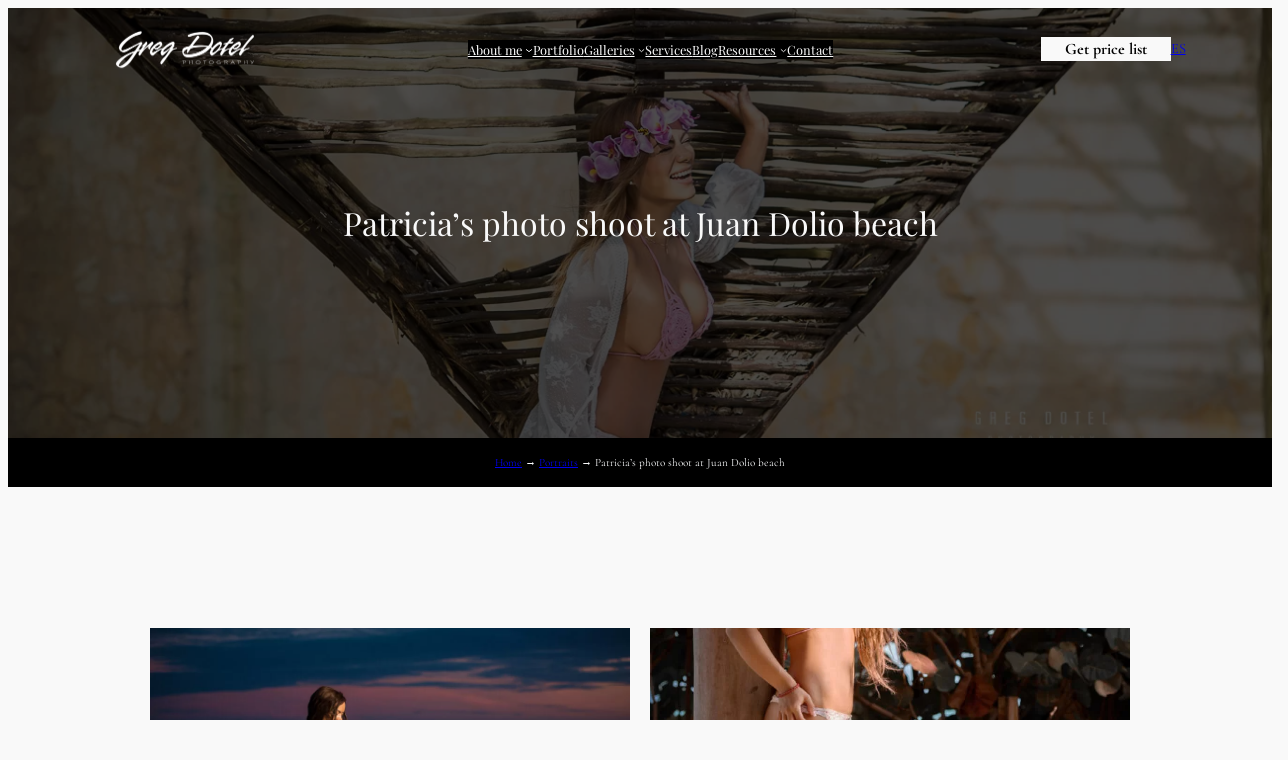

--- FILE ---
content_type: text/html; charset=UTF-8
request_url: https://gregdotel.com/en/gallery/portraits/patricias-photo-shoot-juan-dolio-beach/
body_size: 42698
content:
<!DOCTYPE html>
<html lang="en-US">
<head>
	<meta charset="UTF-8" />
	<meta name="viewport" content="width=device-width, initial-scale=1" />
<meta name='robots' content='index, follow, max-image-preview:large, max-snippet:-1, max-video-preview:-1' />

	<!-- This site is optimized with the Yoast SEO plugin v26.8 - https://yoast.com/product/yoast-seo-wordpress/ -->
	<meta name="description" content="Photo gallery for Patricia’s photo shoot at Juan Dolio beach" />
	<link rel="canonical" href="https://gregdotel.com/en/gallery/portraits/patricias-photo-shoot-juan-dolio-beach/" />
	<meta property="og:locale" content="en_US" />
	<meta property="og:type" content="article" />
	<meta property="og:title" content="Patricia’s photo shoot at Juan Dolio beach - Greg Dotel Photography - EN" />
	<meta property="og:description" content="Photo gallery for Patricia’s photo shoot at Juan Dolio beach" />
	<meta property="og:url" content="https://gregdotel.com/en/gallery/portraits/patricias-photo-shoot-juan-dolio-beach/" />
	<meta property="og:site_name" content="Greg Dotel Photography - EN" />
	<meta property="article:publisher" content="https://www.facebook.com/gregdotelphoto" />
	<meta property="article:modified_time" content="2024-07-17T19:24:41+00:00" />
	<meta property="og:image" content="https://gregdotel.com/en/wp-content/uploads/sites/2/2014/06/GDP_4403-Edit-1.jpg" />
	<meta property="og:image:width" content="1280" />
	<meta property="og:image:height" content="854" />
	<meta property="og:image:type" content="image/jpeg" />
	<meta name="twitter:card" content="summary_large_image" />
	<meta name="twitter:site" content="@gregdotel" />
	<meta name="twitter:label1" content="Est. reading time" />
	<meta name="twitter:data1" content="5 minutes" />
	<script type="application/ld+json" class="yoast-schema-graph">{"@context":"https://schema.org","@graph":[{"@type":"WebPage","@id":"https://gregdotel.com/en/gallery/portraits/patricias-photo-shoot-juan-dolio-beach/","url":"https://gregdotel.com/en/gallery/portraits/patricias-photo-shoot-juan-dolio-beach/","name":"Patricia’s photo shoot at Juan Dolio beach - Greg Dotel Photography - EN","isPartOf":{"@id":"https://gregdotel.com/en/#website"},"primaryImageOfPage":{"@id":"https://gregdotel.com/en/gallery/portraits/patricias-photo-shoot-juan-dolio-beach/#primaryimage"},"image":{"@id":"https://gregdotel.com/en/gallery/portraits/patricias-photo-shoot-juan-dolio-beach/#primaryimage"},"thumbnailUrl":"https://gregdotel.com/en/wp-content/uploads/sites/2/2014/06/GDP_4403-Edit-1.jpg","datePublished":"2014-06-02T13:43:45+00:00","dateModified":"2024-07-17T19:24:41+00:00","description":"Photo gallery for Patricia’s photo shoot at Juan Dolio beach","breadcrumb":{"@id":"https://gregdotel.com/en/gallery/portraits/patricias-photo-shoot-juan-dolio-beach/#breadcrumb"},"inLanguage":"en-US","potentialAction":[{"@type":"ReadAction","target":["https://gregdotel.com/en/gallery/portraits/patricias-photo-shoot-juan-dolio-beach/"]}]},{"@type":"ImageObject","inLanguage":"en-US","@id":"https://gregdotel.com/en/gallery/portraits/patricias-photo-shoot-juan-dolio-beach/#primaryimage","url":"https://gregdotel.com/en/wp-content/uploads/sites/2/2014/06/GDP_4403-Edit-1.jpg","contentUrl":"https://gregdotel.com/en/wp-content/uploads/sites/2/2014/06/GDP_4403-Edit-1.jpg","width":1280,"height":854,"caption":"sesion de fotos personal a Patricia en santo domingo por el fotografo dominicano greg dotel"},{"@type":"BreadcrumbList","@id":"https://gregdotel.com/en/gallery/portraits/patricias-photo-shoot-juan-dolio-beach/#breadcrumb","itemListElement":[{"@type":"ListItem","position":1,"name":"Home","item":"https://gregdotel.com/en/"},{"@type":"ListItem","position":2,"name":"Portraits","item":"https://gregdotel.com/en/galleries/portraits/"},{"@type":"ListItem","position":3,"name":"Patricia’s photo shoot at Juan Dolio beach"}]},{"@type":"WebSite","@id":"https://gregdotel.com/en/#website","url":"https://gregdotel.com/en/","name":"Greg Dotel Photography","description":"Photographer in Santo Domingo and Punta Cana, Dominican Republic","publisher":{"@id":"https://gregdotel.com/en/#organization"},"alternateName":"Greg Dotel","potentialAction":[{"@type":"SearchAction","target":{"@type":"EntryPoint","urlTemplate":"https://gregdotel.com/en/?s={search_term_string}"},"query-input":{"@type":"PropertyValueSpecification","valueRequired":true,"valueName":"search_term_string"}}],"inLanguage":"en-US"},{"@type":"Organization","@id":"https://gregdotel.com/en/#organization","name":"Greg Dotel Photography","alternateName":"Greg Dotel","url":"https://gregdotel.com/en/","logo":{"@type":"ImageObject","inLanguage":"en-US","@id":"https://gregdotel.com/en/#/schema/logo/image/","url":"https://gregdotel.com/en/wp-content/uploads/sites/2/2018/08/Logo_fotografo_dominicano_Greg_Dotel_Photography_blanco.png","contentUrl":"https://gregdotel.com/en/wp-content/uploads/sites/2/2018/08/Logo_fotografo_dominicano_Greg_Dotel_Photography_blanco.png","width":793,"height":250,"caption":"Greg Dotel Photography"},"image":{"@id":"https://gregdotel.com/en/#/schema/logo/image/"},"sameAs":["https://www.facebook.com/gregdotelphoto","https://x.com/gregdotel","https://www.instagram.com/gregdotelphotography","https://www.linkedin.com/in/gregdotel/","https://www.pinterest.com/gregdotel/","https://www.youtube.com/user/gregdotelphotography/"]}]}</script>
	<!-- / Yoast SEO plugin. -->


<title>Patricia’s photo shoot at Juan Dolio beach - Greg Dotel Photography - EN</title>
<style id="wpr-usedcss">img:is([sizes=auto i],[sizes^="auto," i]){contain-intrinsic-size:3000px 1500px}.wp-block-site-logo{box-sizing:border-box;line-height:0}.wp-block-site-logo a{display:inline-block;line-height:0}.wp-block-site-logo img{height:auto;max-width:100%}.wp-block-site-logo a,.wp-block-site-logo img{border-radius:inherit}.wp-block-site-logo.aligncenter{margin-left:auto;margin-right:auto;text-align:center}:root :where(.wp-block-site-logo.is-style-rounded){border-radius:9999px}.wp-block-group{box-sizing:border-box}:where(.wp-block-group.wp-block-group-is-layout-constrained){position:relative}.wp-block-navigation .wp-block-navigation-item__label{overflow-wrap:break-word}.wp-block-button__link{box-sizing:border-box;cursor:pointer;display:inline-block;text-align:center;word-break:break-word}.wp-block-button__link.aligncenter{text-align:center}:where(.wp-block-button__link){border-radius:9999px;box-shadow:none;padding:calc(.667em + 2px) calc(1.333em + 2px);text-decoration:none}.wp-block-buttons>.wp-block-button.has-custom-font-size .wp-block-button__link{font-size:inherit}:root :where(.wp-block-button .wp-block-button__link.is-style-outline),:root :where(.wp-block-button.is-style-outline>.wp-block-button__link){border:2px solid;padding:.667em 1.333em}:root :where(.wp-block-button .wp-block-button__link.is-style-outline:not(.has-text-color)),:root :where(.wp-block-button.is-style-outline>.wp-block-button__link:not(.has-text-color)){color:currentColor}:root :where(.wp-block-button .wp-block-button__link.is-style-outline:not(.has-background)),:root :where(.wp-block-button.is-style-outline>.wp-block-button__link:not(.has-background)){background-color:initial;background-image:none}.wp-block-buttons>.wp-block-button{display:inline-block;margin:0}.wp-block-buttons.is-content-justification-left{justify-content:flex-start}.wp-block-buttons.is-content-justification-center{justify-content:center}.wp-block-buttons.is-content-justification-space-between{justify-content:space-between}.wp-block-buttons.aligncenter{text-align:center}.wp-block-buttons:not(.is-content-justification-space-between,.is-content-justification-right,.is-content-justification-left,.is-content-justification-center) .wp-block-button.aligncenter{margin-left:auto;margin-right:auto;width:100%}.wp-block-buttons.has-custom-font-size .wp-block-button__link{font-size:inherit}.wp-block-button.aligncenter{text-align:center}:root :where(p.has-background){padding:1.25em 2.375em}:where(p.has-text-color:not(.has-link-color)) a{color:inherit}.wp-block-post-title{box-sizing:border-box;word-break:break-word}.wp-block-post-title :where(a){display:inline-block;font-family:inherit;font-size:inherit;font-style:inherit;font-weight:inherit;letter-spacing:inherit;line-height:inherit;text-decoration:inherit}.wp-block-cover{align-items:center;background-position:50%;box-sizing:border-box;display:flex;justify-content:center;min-height:430px;overflow:hidden;overflow:clip;padding:1em;position:relative}.wp-block-cover .has-background-dim:not([class*=-background-color]),.wp-block-cover.has-background-dim:not([class*=-background-color]){background-color:#000}.wp-block-cover.has-background-dim:before{background-color:inherit;content:""}.wp-block-cover .wp-block-cover__background,.wp-block-cover.has-background-dim:not(.has-background-gradient):before{bottom:0;left:0;opacity:.5;position:absolute;right:0;top:0;z-index:1}.wp-block-cover.has-background-dim.has-background-dim-20 .wp-block-cover__background,.wp-block-cover.has-background-dim.has-background-dim-20:not(.has-background-gradient):before{opacity:.2}.wp-block-cover.has-background-dim.has-background-dim-60 .wp-block-cover__background,.wp-block-cover.has-background-dim.has-background-dim-60:not(.has-background-gradient):before{opacity:.6}.wp-block-cover.has-background-dim.has-background-dim-70 .wp-block-cover__background,.wp-block-cover.has-background-dim.has-background-dim-70:not(.has-background-gradient):before{opacity:.7}.wp-block-cover .wp-block-cover__background.has-background-dim.has-background-dim-20{opacity:.2}.wp-block-cover .wp-block-cover__background.has-background-dim.has-background-dim-60{opacity:.6}.wp-block-cover .wp-block-cover__background.has-background-dim.has-background-dim-70{opacity:.7}.wp-block-cover.aligncenter{display:flex}.wp-block-cover .wp-block-cover__inner-container{color:inherit;width:100%;z-index:1}.has-modal-open .wp-block-cover .wp-block-cover__inner-container{z-index:auto}.wp-block-cover.is-position-bottom-center{align-items:flex-end;justify-content:center}.wp-block-cover.has-custom-content-position.has-custom-content-position .wp-block-cover__inner-container{margin:0}.wp-block-cover .wp-block-cover__image-background{border:none;bottom:0;box-shadow:none;height:100%;left:0;margin:0;max-height:none;max-width:none;object-fit:cover;outline:0;padding:0;position:absolute;right:0;top:0;width:100%}.wp-block-cover.has-parallax,.wp-block-cover__image-background.has-parallax{background-attachment:fixed;background-repeat:no-repeat;background-size:cover}@supports (-webkit-touch-callout:inherit){.wp-block-cover.has-parallax,.wp-block-cover__image-background.has-parallax{background-attachment:scroll}}@media (prefers-reduced-motion:reduce){.wp-block-cover.has-parallax,.wp-block-cover__image-background.has-parallax{background-attachment:scroll}}.wp-block-cover__image-background{z-index:0}:where(.wp-block-cover-image:not(.has-text-color)),:where(.wp-block-cover:not(.has-text-color)){color:#fff}:where(.wp-block-cover-image.is-light:not(.has-text-color)),:where(.wp-block-cover.is-light:not(.has-text-color)){color:#000}:root :where(.wp-block-cover h1:not(.has-text-color)),:root :where(.wp-block-cover h2:not(.has-text-color)),:root :where(.wp-block-cover h3:not(.has-text-color)),:root :where(.wp-block-cover h4:not(.has-text-color)),:root :where(.wp-block-cover h5:not(.has-text-color)),:root :where(.wp-block-cover h6:not(.has-text-color)),:root :where(.wp-block-cover p:not(.has-text-color)){color:inherit}.wp-block-image a{display:inline-block}.wp-block-image img{box-sizing:border-box;height:auto;max-width:100%;vertical-align:bottom}.wp-block-image[style*=border-radius] img,.wp-block-image[style*=border-radius]>a{border-radius:inherit}.wp-block-image.aligncenter{text-align:center}.wp-block-image.alignwide a{width:100%}.wp-block-image.alignwide img{height:auto;width:100%}.wp-block-image .aligncenter,.wp-block-image.aligncenter{display:table}.wp-block-image .aligncenter{margin-left:auto;margin-right:auto}.wp-block-image :where(figcaption){margin-bottom:1em;margin-top:.5em}:root :where(.wp-block-image.is-style-rounded img,.wp-block-image .is-style-rounded img){border-radius:9999px}.wp-block-image figure{margin:0}.wp-block-gallery:not(.has-nested-images){display:flex;flex-wrap:wrap;list-style-type:none;margin:0;padding:0}figure.wp-block-gallery.has-nested-images{align-items:normal}.wp-block-gallery.has-nested-images figure.wp-block-image:not(#individual-image){margin:0;width:calc(50% - var(--wp--style--unstable-gallery-gap,16px)/ 2)}.wp-block-gallery.has-nested-images figure.wp-block-image{box-sizing:border-box;display:flex;flex-direction:column;flex-grow:1;justify-content:center;max-width:100%;position:relative}.wp-block-gallery.has-nested-images figure.wp-block-image>a,.wp-block-gallery.has-nested-images figure.wp-block-image>div{flex-direction:column;flex-grow:1;margin:0}.wp-block-gallery.has-nested-images figure.wp-block-image img{display:block;height:auto;max-width:100%!important;width:auto}.wp-block-gallery.has-nested-images figure.wp-block-image:has(figcaption):before{bottom:0;left:0;max-height:100%;position:absolute;right:0}.wp-block-gallery.has-nested-images figure.wp-block-image:has(figcaption):before{-webkit-backdrop-filter:blur(3px);backdrop-filter:blur(3px);content:"";height:100%;-webkit-mask-image:linear-gradient(0deg,#000 20%,#0000);mask-image:linear-gradient(0deg,#000 20%,#0000);max-height:40%}.wp-block-gallery.has-nested-images:not(.is-cropped) figure.wp-block-image:not(#individual-image){margin-bottom:auto;margin-top:0}.wp-block-gallery.has-nested-images.is-cropped figure.wp-block-image:not(#individual-image){align-self:inherit}.wp-block-gallery.has-nested-images.is-cropped figure.wp-block-image:not(#individual-image)>a,.wp-block-gallery.has-nested-images.is-cropped figure.wp-block-image:not(#individual-image)>div:not(.components-drop-zone){display:flex}.wp-block-gallery.has-nested-images.is-cropped figure.wp-block-image:not(#individual-image) a,.wp-block-gallery.has-nested-images.is-cropped figure.wp-block-image:not(#individual-image) img{flex:1 0 0%;height:100%;object-fit:cover;width:100%}.wp-block-gallery.has-nested-images.aligncenter{justify-content:center}.wp-block-post-content{display:flow-root}.wp-block-separator{border:none;border-top:2px solid}:root :where(.wp-block-separator.is-style-dots){height:auto;line-height:1;text-align:center}:root :where(.wp-block-separator.is-style-dots):before{color:currentColor;content:"···";font-family:serif;font-size:1.5em;letter-spacing:2em;padding-left:2em}.wp-block-separator.is-style-dots{background:0 0!important;border:none!important}.wp-block-post-terms{box-sizing:border-box}.wp-block-post-terms .wp-block-post-terms__separator{white-space:pre-wrap}h1.has-background,h2.has-background,h3.has-background,h4.has-background,h5.has-background{padding:1.25em 2.375em}.wp-block-spacer{clear:both}.wp-block-post-template{list-style:none;margin-bottom:0;margin-top:0;max-width:100%;padding:0}.wp-interactivity-router-loading-bar{position:fixed;top:0;left:0;margin:0;padding:0;width:100vw;max-width:100vw!important;height:4px;background-color:#000;opacity:0}.wp-block-media-text{box-sizing:border-box;direction:ltr;display:grid;grid-template-columns:50% 1fr;grid-template-rows:auto}.wp-block-media-text.is-vertically-aligned-center>.wp-block-media-text__content,.wp-block-media-text.is-vertically-aligned-center>.wp-block-media-text__media,.wp-block-media-text>.wp-block-media-text__content,.wp-block-media-text>.wp-block-media-text__media{align-self:center}.wp-block-media-text>.wp-block-media-text__media{grid-column:1;grid-row:1;margin:0}.wp-block-media-text>.wp-block-media-text__content{direction:ltr;grid-column:2;grid-row:1;padding:0 8%;word-break:break-word}.wp-block-media-text__media a{display:inline-block}.wp-block-media-text__media img,.wp-block-media-text__media video{height:auto;max-width:unset;vertical-align:middle;width:100%}.wp-block-media-text.is-image-fill-element>.wp-block-media-text__media{height:100%;min-height:250px;position:relative}.wp-block-media-text.is-image-fill-element>.wp-block-media-text__media>a{display:block;height:100%}.wp-block-media-text.is-image-fill-element>.wp-block-media-text__media img{height:100%;object-fit:cover;position:absolute;width:100%}@media (max-width:600px){.wp-block-post-template-is-layout-grid.wp-block-post-template-is-layout-grid.wp-block-post-template-is-layout-grid.wp-block-post-template-is-layout-grid{grid-template-columns:1fr}.wp-block-media-text.is-stacked-on-mobile{grid-template-columns:100%!important}.wp-block-media-text.is-stacked-on-mobile>.wp-block-media-text__media{grid-column:1;grid-row:1}.wp-block-media-text.is-stacked-on-mobile>.wp-block-media-text__content{grid-column:1;grid-row:2}}.wp-block-columns{align-items:normal!important;box-sizing:border-box;display:flex;flex-wrap:wrap!important}@media (min-width:782px){.wp-block-columns{flex-wrap:nowrap!important}}@media (max-width:781px){.wp-block-columns:not(.is-not-stacked-on-mobile)>.wp-block-column{flex-basis:100%!important}}@media (min-width:782px){.wp-block-columns:not(.is-not-stacked-on-mobile)>.wp-block-column{flex-basis:0;flex-grow:1}.wp-block-columns:not(.is-not-stacked-on-mobile)>.wp-block-column[style*=flex-basis]{flex-grow:0}}:where(.wp-block-columns){margin-bottom:1.75em}:where(.wp-block-columns.has-background){padding:1.25em 2.375em}.wp-block-column{flex-grow:1;min-width:0;overflow-wrap:break-word;word-break:break-word}.wp-block-column.is-vertically-aligned-center{align-self:center}.wp-block-column.is-vertically-aligned-center{width:100%}.wp-block-social-links{background:0 0;box-sizing:border-box;margin-left:0;padding-left:0;padding-right:0;text-indent:0}.wp-block-social-links .wp-social-link a,.wp-block-social-links .wp-social-link a:hover{border-bottom:0;box-shadow:none;text-decoration:none}.wp-block-social-links .wp-social-link svg{height:1em;width:1em}.wp-block-social-links .wp-social-link span:not(.screen-reader-text){font-size:.65em;margin-left:.5em;margin-right:.5em}.wp-block-social-links,.wp-block-social-links.has-normal-icon-size{font-size:24px}.wp-block-social-links.aligncenter{display:flex;justify-content:center}.wp-block-social-link{border-radius:9999px;display:block;height:auto;transition:transform .1s ease}@media (prefers-reduced-motion:reduce){.wp-block-social-link{transition-delay:0s;transition-duration:0s}}.wp-block-social-link a{align-items:center;display:flex;line-height:0;transition:transform .1s ease}.wp-block-social-link:hover{transform:scale(1.1)}.wp-block-social-links .wp-block-social-link.wp-social-link{display:inline-block;margin:0;padding:0}.wp-block-social-links .wp-block-social-link.wp-social-link .wp-block-social-link-anchor,.wp-block-social-links .wp-block-social-link.wp-social-link .wp-block-social-link-anchor svg,.wp-block-social-links .wp-block-social-link.wp-social-link .wp-block-social-link-anchor:active,.wp-block-social-links .wp-block-social-link.wp-social-link .wp-block-social-link-anchor:hover,.wp-block-social-links .wp-block-social-link.wp-social-link .wp-block-social-link-anchor:visited{color:currentColor;fill:currentColor}:where(.wp-block-social-links:not(.is-style-logos-only)) .wp-social-link{background-color:#f0f0f0;color:#444}:where(.wp-block-social-links:not(.is-style-logos-only)) .wp-social-link-amazon{background-color:#f90;color:#fff}:where(.wp-block-social-links:not(.is-style-logos-only)) .wp-social-link-bandcamp{background-color:#1ea0c3;color:#fff}:where(.wp-block-social-links:not(.is-style-logos-only)) .wp-social-link-behance{background-color:#0757fe;color:#fff}:where(.wp-block-social-links:not(.is-style-logos-only)) .wp-social-link-bluesky{background-color:#0a7aff;color:#fff}:where(.wp-block-social-links:not(.is-style-logos-only)) .wp-social-link-codepen{background-color:#1e1f26;color:#fff}:where(.wp-block-social-links:not(.is-style-logos-only)) .wp-social-link-deviantart{background-color:#02e49b;color:#fff}:where(.wp-block-social-links:not(.is-style-logos-only)) .wp-social-link-dribbble{background-color:#e94c89;color:#fff}:where(.wp-block-social-links:not(.is-style-logos-only)) .wp-social-link-dropbox{background-color:#4280ff;color:#fff}:where(.wp-block-social-links:not(.is-style-logos-only)) .wp-social-link-etsy{background-color:#f45800;color:#fff}:where(.wp-block-social-links:not(.is-style-logos-only)) .wp-social-link-facebook{background-color:#0866ff;color:#fff}:where(.wp-block-social-links:not(.is-style-logos-only)) .wp-social-link-fivehundredpx{background-color:#000;color:#fff}:where(.wp-block-social-links:not(.is-style-logos-only)) .wp-social-link-flickr{background-color:#0461dd;color:#fff}:where(.wp-block-social-links:not(.is-style-logos-only)) .wp-social-link-foursquare{background-color:#e65678;color:#fff}:where(.wp-block-social-links:not(.is-style-logos-only)) .wp-social-link-github{background-color:#24292d;color:#fff}:where(.wp-block-social-links:not(.is-style-logos-only)) .wp-social-link-goodreads{background-color:#eceadd;color:#382110}:where(.wp-block-social-links:not(.is-style-logos-only)) .wp-social-link-google{background-color:#ea4434;color:#fff}:where(.wp-block-social-links:not(.is-style-logos-only)) .wp-social-link-gravatar{background-color:#1d4fc4;color:#fff}:where(.wp-block-social-links:not(.is-style-logos-only)) .wp-social-link-instagram{background-color:#f00075;color:#fff}:where(.wp-block-social-links:not(.is-style-logos-only)) .wp-social-link-lastfm{background-color:#e21b24;color:#fff}:where(.wp-block-social-links:not(.is-style-logos-only)) .wp-social-link-linkedin{background-color:#0d66c2;color:#fff}:where(.wp-block-social-links:not(.is-style-logos-only)) .wp-social-link-mastodon{background-color:#3288d4;color:#fff}:where(.wp-block-social-links:not(.is-style-logos-only)) .wp-social-link-medium{background-color:#000;color:#fff}:where(.wp-block-social-links:not(.is-style-logos-only)) .wp-social-link-meetup{background-color:#f6405f;color:#fff}:where(.wp-block-social-links:not(.is-style-logos-only)) .wp-social-link-patreon{background-color:#000;color:#fff}:where(.wp-block-social-links:not(.is-style-logos-only)) .wp-social-link-pinterest{background-color:#e60122;color:#fff}:where(.wp-block-social-links:not(.is-style-logos-only)) .wp-social-link-pocket{background-color:#ef4155;color:#fff}:where(.wp-block-social-links:not(.is-style-logos-only)) .wp-social-link-reddit{background-color:#ff4500;color:#fff}:where(.wp-block-social-links:not(.is-style-logos-only)) .wp-social-link-skype{background-color:#0478d7;color:#fff}:where(.wp-block-social-links:not(.is-style-logos-only)) .wp-social-link-snapchat{background-color:#fefc00;color:#fff;stroke:#000}:where(.wp-block-social-links:not(.is-style-logos-only)) .wp-social-link-soundcloud{background-color:#ff5600;color:#fff}:where(.wp-block-social-links:not(.is-style-logos-only)) .wp-social-link-spotify{background-color:#1bd760;color:#fff}:where(.wp-block-social-links:not(.is-style-logos-only)) .wp-social-link-telegram{background-color:#2aabee;color:#fff}:where(.wp-block-social-links:not(.is-style-logos-only)) .wp-social-link-threads{background-color:#000;color:#fff}:where(.wp-block-social-links:not(.is-style-logos-only)) .wp-social-link-tiktok{background-color:#000;color:#fff}:where(.wp-block-social-links:not(.is-style-logos-only)) .wp-social-link-tumblr{background-color:#011835;color:#fff}:where(.wp-block-social-links:not(.is-style-logos-only)) .wp-social-link-twitch{background-color:#6440a4;color:#fff}:where(.wp-block-social-links:not(.is-style-logos-only)) .wp-social-link-twitter{background-color:#1da1f2;color:#fff}:where(.wp-block-social-links:not(.is-style-logos-only)) .wp-social-link-vimeo{background-color:#1eb7ea;color:#fff}:where(.wp-block-social-links:not(.is-style-logos-only)) .wp-social-link-vk{background-color:#4680c2;color:#fff}:where(.wp-block-social-links:not(.is-style-logos-only)) .wp-social-link-wordpress{background-color:#3499cd;color:#fff}:where(.wp-block-social-links:not(.is-style-logos-only)) .wp-social-link-whatsapp{background-color:#25d366;color:#fff}:where(.wp-block-social-links:not(.is-style-logos-only)) .wp-social-link-x{background-color:#000;color:#fff}:where(.wp-block-social-links:not(.is-style-logos-only)) .wp-social-link-yelp{background-color:#d32422;color:#fff}:where(.wp-block-social-links:not(.is-style-logos-only)) .wp-social-link-youtube{background-color:red;color:#fff}:where(.wp-block-social-links.is-style-logos-only) .wp-social-link{background:0 0}:where(.wp-block-social-links.is-style-logos-only) .wp-social-link svg{height:1.25em;width:1.25em}:where(.wp-block-social-links.is-style-logos-only) .wp-social-link-amazon{color:#f90}:where(.wp-block-social-links.is-style-logos-only) .wp-social-link-bandcamp{color:#1ea0c3}:where(.wp-block-social-links.is-style-logos-only) .wp-social-link-behance{color:#0757fe}:where(.wp-block-social-links.is-style-logos-only) .wp-social-link-bluesky{color:#0a7aff}:where(.wp-block-social-links.is-style-logos-only) .wp-social-link-codepen{color:#1e1f26}:where(.wp-block-social-links.is-style-logos-only) .wp-social-link-deviantart{color:#02e49b}:where(.wp-block-social-links.is-style-logos-only) .wp-social-link-dribbble{color:#e94c89}:where(.wp-block-social-links.is-style-logos-only) .wp-social-link-dropbox{color:#4280ff}:where(.wp-block-social-links.is-style-logos-only) .wp-social-link-etsy{color:#f45800}:where(.wp-block-social-links.is-style-logos-only) .wp-social-link-facebook{color:#0866ff}:where(.wp-block-social-links.is-style-logos-only) .wp-social-link-fivehundredpx{color:#000}:where(.wp-block-social-links.is-style-logos-only) .wp-social-link-flickr{color:#0461dd}:where(.wp-block-social-links.is-style-logos-only) .wp-social-link-foursquare{color:#e65678}:where(.wp-block-social-links.is-style-logos-only) .wp-social-link-github{color:#24292d}:where(.wp-block-social-links.is-style-logos-only) .wp-social-link-goodreads{color:#382110}:where(.wp-block-social-links.is-style-logos-only) .wp-social-link-google{color:#ea4434}:where(.wp-block-social-links.is-style-logos-only) .wp-social-link-gravatar{color:#1d4fc4}:where(.wp-block-social-links.is-style-logos-only) .wp-social-link-instagram{color:#f00075}:where(.wp-block-social-links.is-style-logos-only) .wp-social-link-lastfm{color:#e21b24}:where(.wp-block-social-links.is-style-logos-only) .wp-social-link-linkedin{color:#0d66c2}:where(.wp-block-social-links.is-style-logos-only) .wp-social-link-mastodon{color:#3288d4}:where(.wp-block-social-links.is-style-logos-only) .wp-social-link-medium{color:#000}:where(.wp-block-social-links.is-style-logos-only) .wp-social-link-meetup{color:#f6405f}:where(.wp-block-social-links.is-style-logos-only) .wp-social-link-patreon{color:#000}:where(.wp-block-social-links.is-style-logos-only) .wp-social-link-pinterest{color:#e60122}:where(.wp-block-social-links.is-style-logos-only) .wp-social-link-pocket{color:#ef4155}:where(.wp-block-social-links.is-style-logos-only) .wp-social-link-reddit{color:#ff4500}:where(.wp-block-social-links.is-style-logos-only) .wp-social-link-skype{color:#0478d7}:where(.wp-block-social-links.is-style-logos-only) .wp-social-link-snapchat{color:#fff;stroke:#000}:where(.wp-block-social-links.is-style-logos-only) .wp-social-link-soundcloud{color:#ff5600}:where(.wp-block-social-links.is-style-logos-only) .wp-social-link-spotify{color:#1bd760}:where(.wp-block-social-links.is-style-logos-only) .wp-social-link-telegram{color:#2aabee}:where(.wp-block-social-links.is-style-logos-only) .wp-social-link-threads{color:#000}:where(.wp-block-social-links.is-style-logos-only) .wp-social-link-tiktok{color:#000}:where(.wp-block-social-links.is-style-logos-only) .wp-social-link-tumblr{color:#011835}:where(.wp-block-social-links.is-style-logos-only) .wp-social-link-twitch{color:#6440a4}:where(.wp-block-social-links.is-style-logos-only) .wp-social-link-twitter{color:#1da1f2}:where(.wp-block-social-links.is-style-logos-only) .wp-social-link-vimeo{color:#1eb7ea}:where(.wp-block-social-links.is-style-logos-only) .wp-social-link-vk{color:#4680c2}:where(.wp-block-social-links.is-style-logos-only) .wp-social-link-whatsapp{color:#25d366}:where(.wp-block-social-links.is-style-logos-only) .wp-social-link-wordpress{color:#3499cd}:where(.wp-block-social-links.is-style-logos-only) .wp-social-link-x{color:#000}:where(.wp-block-social-links.is-style-logos-only) .wp-social-link-yelp{color:#d32422}:where(.wp-block-social-links.is-style-logos-only) .wp-social-link-youtube{color:red}:root :where(.wp-block-social-links .wp-social-link a){padding:.25em}:root :where(.wp-block-social-links.is-style-logos-only .wp-social-link a){padding:0}:root :where(.wp-block-social-links.is-style-pill-shape .wp-social-link a){padding-left:.66667em;padding-right:.66667em}:root{--wp-admin-theme-color:#007cba;--wp-admin-theme-color--rgb:0,124,186;--wp-admin-theme-color-darker-10:#006ba1;--wp-admin-theme-color-darker-10--rgb:0,107,161;--wp-admin-theme-color-darker-20:#005a87;--wp-admin-theme-color-darker-20--rgb:0,90,135;--wp-admin-border-width-focus:2px;--wp-block-synced-color:#7a00df;--wp-block-synced-color--rgb:122,0,223;--wp-bound-block-color:var(--wp-block-synced-color)}@media (min-resolution:192dpi){:root{--wp-admin-border-width-focus:1.5px}}.wp-element-button{cursor:pointer}:root{--wp--preset--font-size--normal:16px;--wp--preset--font-size--huge:42px}.has-text-align-center{text-align:center}.aligncenter{clear:both}.items-justified-center{justify-content:center}.screen-reader-text{border:0;clip:rect(1px,1px,1px,1px);clip-path:inset(50%);height:1px;margin:-1px;overflow:hidden;padding:0;position:absolute;width:1px;word-wrap:normal!important}.screen-reader-text:focus{background-color:#ddd;clip:auto!important;clip-path:none;color:#444;display:block;font-size:1em;height:auto;left:5px;line-height:normal;padding:15px 23px 14px;text-decoration:none;top:5px;width:auto;z-index:100000}html :where(.has-border-color){border-style:solid}html :where([style*=border-top-color]){border-top-style:solid}html :where([style*=border-right-color]){border-right-style:solid}html :where([style*=border-bottom-color]){border-bottom-style:solid}html :where([style*=border-left-color]){border-left-style:solid}html :where([style*=border-width]){border-style:solid}html :where([style*=border-top-width]){border-top-style:solid}html :where([style*=border-right-width]){border-right-style:solid}html :where([style*=border-bottom-width]){border-bottom-style:solid}html :where([style*=border-left-width]){border-left-style:solid}html :where(img[class*=wp-image-]){height:auto;max-width:100%}:where(figure){margin:0 0 1em}html :where(.is-position-sticky){--wp-admin--admin-bar--position-offset:var(--wp-admin--admin-bar--height,0px)}@media screen and (max-width:600px){html :where(.is-position-sticky){--wp-admin--admin-bar--position-offset:0px}}:root{--wp--preset--aspect-ratio--square:1;--wp--preset--aspect-ratio--4-3:4/3;--wp--preset--aspect-ratio--3-4:3/4;--wp--preset--aspect-ratio--3-2:3/2;--wp--preset--aspect-ratio--2-3:2/3;--wp--preset--aspect-ratio--16-9:16/9;--wp--preset--aspect-ratio--9-16:9/16;--wp--preset--color--black:#000000;--wp--preset--color--cyan-bluish-gray:#abb8c3;--wp--preset--color--white:#ffffff;--wp--preset--color--pale-pink:#f78da7;--wp--preset--color--vivid-red:#cf2e2e;--wp--preset--color--luminous-vivid-orange:#ff6900;--wp--preset--color--luminous-vivid-amber:#fcb900;--wp--preset--color--light-green-cyan:#7bdcb5;--wp--preset--color--vivid-green-cyan:#00d084;--wp--preset--color--pale-cyan-blue:#8ed1fc;--wp--preset--color--vivid-cyan-blue:#0693e3;--wp--preset--color--vivid-purple:#9b51e0;--wp--preset--color--base:#ffffff;--wp--preset--color--base-2:#f9f9f9;--wp--preset--color--contrast:#111111;--wp--preset--color--contrast-2:#636363;--wp--preset--color--contrast-3:#A4A4A4;--wp--preset--color--accent:#cfcabe;--wp--preset--color--accent-2:#c2a990;--wp--preset--color--accent-3:#d8613c;--wp--preset--color--accent-4:#b1c5a4;--wp--preset--color--accent-5:#b5bdbc;--wp--preset--color--custom-color-1:#000;--wp--preset--color--custom-color-2:#f8f9fa;--wp--preset--gradient--vivid-cyan-blue-to-vivid-purple:linear-gradient(135deg,rgba(6, 147, 227, 1) 0%,rgb(155, 81, 224) 100%);--wp--preset--gradient--light-green-cyan-to-vivid-green-cyan:linear-gradient(135deg,rgb(122, 220, 180) 0%,rgb(0, 208, 130) 100%);--wp--preset--gradient--luminous-vivid-amber-to-luminous-vivid-orange:linear-gradient(135deg,rgba(252, 185, 0, 1) 0%,rgba(255, 105, 0, 1) 100%);--wp--preset--gradient--luminous-vivid-orange-to-vivid-red:linear-gradient(135deg,rgba(255, 105, 0, 1) 0%,rgb(207, 46, 46) 100%);--wp--preset--gradient--very-light-gray-to-cyan-bluish-gray:linear-gradient(135deg,rgb(238, 238, 238) 0%,rgb(169, 184, 195) 100%);--wp--preset--gradient--cool-to-warm-spectrum:linear-gradient(135deg,rgb(74, 234, 220) 0%,rgb(151, 120, 209) 20%,rgb(207, 42, 186) 40%,rgb(238, 44, 130) 60%,rgb(251, 105, 98) 80%,rgb(254, 248, 76) 100%);--wp--preset--gradient--blush-light-purple:linear-gradient(135deg,rgb(255, 206, 236) 0%,rgb(152, 150, 240) 100%);--wp--preset--gradient--blush-bordeaux:linear-gradient(135deg,rgb(254, 205, 165) 0%,rgb(254, 45, 45) 50%,rgb(107, 0, 62) 100%);--wp--preset--gradient--luminous-dusk:linear-gradient(135deg,rgb(255, 203, 112) 0%,rgb(199, 81, 192) 50%,rgb(65, 88, 208) 100%);--wp--preset--gradient--pale-ocean:linear-gradient(135deg,rgb(255, 245, 203) 0%,rgb(182, 227, 212) 50%,rgb(51, 167, 181) 100%);--wp--preset--gradient--electric-grass:linear-gradient(135deg,rgb(202, 248, 128) 0%,rgb(113, 206, 126) 100%);--wp--preset--gradient--midnight:linear-gradient(135deg,rgb(2, 3, 129) 0%,rgb(40, 116, 252) 100%);--wp--preset--gradient--gradient-1:linear-gradient(to bottom, #cfcabe 0%, #F9F9F9 100%);--wp--preset--gradient--gradient-2:linear-gradient(to bottom, #C2A990 0%, #F9F9F9 100%);--wp--preset--gradient--gradient-3:linear-gradient(to bottom, #D8613C 0%, #F9F9F9 100%);--wp--preset--gradient--gradient-4:linear-gradient(to bottom, #B1C5A4 0%, #F9F9F9 100%);--wp--preset--gradient--gradient-5:linear-gradient(to bottom, #B5BDBC 0%, #F9F9F9 100%);--wp--preset--gradient--gradient-6:linear-gradient(to bottom, #A4A4A4 0%, #F9F9F9 100%);--wp--preset--gradient--gradient-7:linear-gradient(to bottom, #cfcabe 50%, #F9F9F9 50%);--wp--preset--gradient--gradient-8:linear-gradient(to bottom, #C2A990 50%, #F9F9F9 50%);--wp--preset--gradient--gradient-9:linear-gradient(to bottom, #D8613C 50%, #F9F9F9 50%);--wp--preset--gradient--gradient-10:linear-gradient(to bottom, #B1C5A4 50%, #F9F9F9 50%);--wp--preset--gradient--gradient-11:linear-gradient(to bottom, #B5BDBC 50%, #F9F9F9 50%);--wp--preset--gradient--gradient-12:linear-gradient(to bottom, #A4A4A4 50%, #F9F9F9 50%);--wp--preset--font-size--small:0.9rem;--wp--preset--font-size--medium:1.05rem;--wp--preset--font-size--large:clamp(1.39rem, 1.39rem + ((1vw - 0.2rem) * 0.767), 1.85rem);--wp--preset--font-size--x-large:clamp(1.85rem, 1.85rem + ((1vw - 0.2rem) * 1.083), 2.5rem);--wp--preset--font-size--xx-large:clamp(2.5rem, 2.5rem + ((1vw - 0.2rem) * 1.283), 3.27rem);--wp--preset--font-family--system-sans-serif:-apple-system,BlinkMacSystemFont,avenir next,avenir,segoe ui,helvetica neue,helvetica,Cantarell,Ubuntu,roboto,noto,arial,sans-serif;--wp--preset--font-family--system-serif:Iowan Old Style,Apple Garamond,Baskerville,Times New Roman,Droid Serif,Times,Source Serif Pro,serif,Apple Color Emoji,Segoe UI Emoji,Segoe UI Symbol;--wp--preset--font-family--body:"Cormorant Garamond",serif;--wp--preset--font-family--heading:"Playfair Display",serif;--wp--preset--spacing--20:min(1.5rem, 2vw);--wp--preset--spacing--30:min(2.5rem, 3vw);--wp--preset--spacing--40:min(4rem, 5vw);--wp--preset--spacing--50:min(6.5rem, 8vw);--wp--preset--spacing--60:min(10.5rem, 13vw);--wp--preset--spacing--70:3.38rem;--wp--preset--spacing--80:5.06rem;--wp--preset--spacing--10:1rem;--wp--preset--shadow--natural:6px 6px 9px rgba(0, 0, 0, .2);--wp--preset--shadow--deep:12px 12px 50px rgba(0, 0, 0, .4);--wp--preset--shadow--sharp:6px 6px 0px rgba(0, 0, 0, .2);--wp--preset--shadow--outlined:6px 6px 0px -3px rgba(255, 255, 255, 1),6px 6px rgba(0, 0, 0, 1);--wp--preset--shadow--crisp:6px 6px 0px rgba(0, 0, 0, 1)}:root{--wp--style--global--content-size:1200px;--wp--style--global--wide-size:1280px}:where(body){margin:0}.wp-site-blocks{padding-top:var(--wp--style--root--padding-top);padding-bottom:var(--wp--style--root--padding-bottom)}.has-global-padding{padding-right:var(--wp--style--root--padding-right);padding-left:var(--wp--style--root--padding-left)}.has-global-padding :where(:not(.alignfull.is-layout-flow) > .has-global-padding:not(.wp-block-block,.alignfull)){padding-right:0;padding-left:0}.wp-site-blocks>.aligncenter{justify-content:center;margin-left:auto;margin-right:auto}:where(.wp-site-blocks)>*{margin-block-start:1.2rem;margin-block-end:0}:where(.wp-site-blocks)>:first-child{margin-block-start:0}:where(.wp-site-blocks)>:last-child{margin-block-end:0}:root{--wp--style--block-gap:1.2rem}:root :where(.is-layout-flow)>:first-child{margin-block-start:0}:root :where(.is-layout-flow)>:last-child{margin-block-end:0}:root :where(.is-layout-flow)>*{margin-block-start:1.2rem;margin-block-end:0}:root :where(.is-layout-constrained)>:first-child{margin-block-start:0}:root :where(.is-layout-constrained)>:last-child{margin-block-end:0}:root :where(.is-layout-constrained)>*{margin-block-start:1.2rem;margin-block-end:0}:root :where(.is-layout-flex){gap:1.2rem}:root :where(.is-layout-grid){gap:1.2rem}.is-layout-flow>.aligncenter{margin-left:auto!important;margin-right:auto!important}.is-layout-constrained>.aligncenter{margin-left:auto!important;margin-right:auto!important}.is-layout-constrained>:where(:not(.alignleft):not(.alignright):not(.alignfull)){max-width:var(--wp--style--global--content-size);margin-left:auto!important;margin-right:auto!important}.is-layout-constrained>.alignwide{max-width:var(--wp--style--global--wide-size)}body .is-layout-flex{display:flex}.is-layout-flex{flex-wrap:wrap;align-items:center}.is-layout-flex>:is(*,div){margin:0}body .is-layout-grid{display:grid}.is-layout-grid>:is(*,div){margin:0}body{background-color:var(--wp--preset--color--base-2);color:var(--wp--preset--color--contrast);font-family:var(--wp--preset--font-family--body);font-size:var(--wp--preset--font-size--medium);font-style:normal;font-weight:400;line-height:1.55;--wp--style--root--padding-top:0px;--wp--style--root--padding-right:var(--wp--preset--spacing--50);--wp--style--root--padding-bottom:0px;--wp--style--root--padding-left:var(--wp--preset--spacing--50)}a:where(:not(.wp-element-button)){color:var(--wp--preset--color--contrast);text-decoration:none}:root :where(a:where(:not(.wp-element-button)):hover){text-decoration:none}h1,h2,h3,h4,h5{color:var(--wp--preset--color--contrast);font-family:var(--wp--preset--font-family--heading);font-style:normal;font-weight:400;line-height:1.2}h1{font-size:var(--wp--preset--font-size--xx-large);line-height:1.15}h2{font-size:var(--wp--preset--font-size--x-large)}h3{font-size:var(--wp--preset--font-size--large)}h4{font-size:clamp(1.1rem, 1.1rem + ((1vw - .2rem) * .767), 1.5rem)}h5{font-size:var(--wp--preset--font-size--medium)}:root :where(.wp-element-button,.wp-block-button__link){background-color:var(--wp--preset--color--contrast);border-radius:.33rem;border-color:var(--wp--preset--color--contrast);border-width:0;color:var(--wp--preset--color--base);font-family:var(--wp--preset--font-family--heading);font-size:var(--wp--preset--font-size--small);font-style:normal;font-weight:400;line-height:inherit;padding-top:.6rem;padding-right:1rem;padding-bottom:.6rem;padding-left:1rem;text-decoration:none}:root :where(.wp-element-button:hover,.wp-block-button__link:hover){background-color:var(--wp--preset--color--contrast-2);border-color:var(--wp--preset--color--contrast-2);color:var(--wp--preset--color--base)}:root :where(.wp-element-button:focus,.wp-block-button__link:focus){background-color:var(--wp--preset--color--contrast-2);border-color:var(--wp--preset--color--contrast-2);color:var(--wp--preset--color--base);outline-color:var(--wp--preset--color--contrast);outline-offset:2px;outline-style:dotted;outline-width:1px}:root :where(.wp-element-button:active,.wp-block-button__link:active){background-color:var(--wp--preset--color--contrast);color:var(--wp--preset--color--base)}:root :where(.wp-element-caption,.wp-block-audio figcaption,.wp-block-embed figcaption,.wp-block-gallery figcaption,.wp-block-image figcaption,.wp-block-table figcaption,.wp-block-video figcaption){color:var(--wp--preset--color--contrast-2);font-family:var(--wp--preset--font-family--body);font-size:.8rem}.has-base-color{color:var(--wp--preset--color--base)!important}.has-base-2-color{color:var(--wp--preset--color--base-2)!important}.has-contrast-2-color{color:var(--wp--preset--color--contrast-2)!important}.has-contrast-3-color{color:var(--wp--preset--color--contrast-3)!important}.has-accent-2-color{color:var(--wp--preset--color--accent-2)!important}.has-custom-color-1-color{color:var(--wp--preset--color--custom-color-1)!important}.has-custom-color-2-color{color:var(--wp--preset--color--custom-color-2)!important}.has-base-background-color{background-color:var(--wp--preset--color--base)!important}.has-base-2-background-color{background-color:var(--wp--preset--color--base-2)!important}.has-contrast-background-color{background-color:var(--wp--preset--color--contrast)!important}.has-accent-2-background-color{background-color:var(--wp--preset--color--accent-2)!important}.has-custom-color-1-background-color{background-color:var(--wp--preset--color--custom-color-1)!important}.has-small-font-size{font-size:var(--wp--preset--font-size--small)!important}.has-medium-font-size{font-size:var(--wp--preset--font-size--medium)!important}.has-large-font-size{font-size:var(--wp--preset--font-size--large)!important}.has-heading-font-family{font-family:var(--wp--preset--font-family--heading)!important}.wp-block-group.absolute{position:absolute;z-index:999;width:100%}.wp-block-group .mobile{flex-wrap:nowrap}@media (max-width:481px){.language{display:none}}.swiper-button-next,.swiper-button-prev{color:#555!important}.swiper-button-next:after,.swiper-button-prev:after{font-size:1.5rem!important}.wp-swiper>.wp-swiper__wrapper{margin-bottom:0!important}.booking{padding-top:5px!important;padding-bottom:5px!important;padding-left:0!important;padding-right:0!important;font-size:12px!important}.wp-block-navigation a:hover{text-decoration:none}.wp-block-navigation__submenu-container{padding:15px!important}.wp-block-navigation__submenu-container a:before{content:"";position:absolute;border-top:3px solid transparent;border-bottom:3px solid transparent;border-right:3px solid transparent;border-left:3px solid rgba(255,255,255,.2);top:12px;left:0;transform:translate(0);transition:.3s ease}.wp-block-navigation__submenu-container li a:hover{color:#fff}.wp-block-navigation__submenu-container a:hover:before{transform:translate(-5px);border-left:3px solid #fff;width:35px;right:-50px}@media (min-width:1085px){.wp-block-navigation__responsive-container-open:not(.always-shown){display:none!important}.wp-block-navigation__responsive-container:not(.hidden-by-default):not(.is-menu-open){display:block!important}}@media (min-width:600px){.wp-block-gallery.has-nested-images.columns-3 figure.wp-block-image:not(#individual-image){width:calc(33.33333% - var(--wp--style--unstable-gallery-gap,16px)*.66667)}.wp-block-navigation__responsive-container-open:not(.always-shown){display:flex}.wp-block-navigation__responsive-container:not(.hidden-by-default):not(.is-menu-open){display:none}}@media (max-width:1183px and min-width:992px){.wp-block-navigation-item__content{font-size:10px}}.full-link a:after{display:block;position:absolute;left:0;top:0;width:100%;height:100%;content:''}.is-style-masonry{display:block!important}.is-style-masonry .wp-block-image{width:100%!important;margin-bottom:var(--wp--style--unstable-gallery-gap)!important}.is-style-masonry.columns-2{-webkit-columns:2;-moz-columns:2;columns:2}.is-style-masonry.columns-3{-webkit-columns:3;-moz-columns:3;columns:3}:root :where(.wp-block-button .wp-block-button__link){border-radius:0;font-size:var(--wp--preset--font-size--medium);padding-top:var(--wp--preset--spacing--10);padding-right:var(--wp--preset--spacing--30);padding-bottom:var(--wp--preset--spacing--10);padding-left:var(--wp--preset--spacing--30)}:root :where(.wp-block-buttons-is-layout-flow)>:first-child{margin-block-start:0}:root :where(.wp-block-buttons-is-layout-flow)>:last-child{margin-block-end:0}:root :where(.wp-block-buttons-is-layout-flow)>*{margin-block-start:0.7rem;margin-block-end:0}:root :where(.wp-block-buttons-is-layout-constrained)>:first-child{margin-block-start:0}:root :where(.wp-block-buttons-is-layout-constrained)>:last-child{margin-block-end:0}:root :where(.wp-block-buttons-is-layout-constrained)>*{margin-block-start:0.7rem;margin-block-end:0}:root :where(.wp-block-buttons-is-layout-flex){gap:.7rem}:root :where(.wp-block-buttons-is-layout-grid){gap:.7rem}:root :where(.wp-block-gallery){margin-bottom:var(--wp--preset--spacing--50)}:root :where(.wp-block-navigation){font-weight:500}:root :where(.wp-block-navigation a:where(:not(.wp-element-button))){text-decoration:none}:root :where(.wp-block-navigation a:where(:not(.wp-element-button)):hover){text-decoration:underline}:root :where(.wp-block-post-terms){font-size:var(--wp--preset--font-size--small)}:root :where(.wp-block-post-terms .wp-block-post-terms__prefix){color:var(--wp--preset--color--contrast-2)}:root :where(.wp-block-post-terms a:where(:not(.wp-element-button))){text-decoration:none}:root :where(.wp-block-post-terms a:where(:not(.wp-element-button)):hover){text-decoration:underline}:root :where(.wp-block-post-title a:where(:not(.wp-element-button))){text-decoration:none}:root :where(.wp-block-post-title a:where(:not(.wp-element-button)):hover){text-decoration:underline}:root :where(.wp-block-separator){border-color:currentColor;border-width:0 0 1px;border-style:solid;color:var(--wp--preset--color--contrast)}:root :where(.wp-block-separator:not(.is-style-wide):not(.is-style-dots):not(.alignwide):not(.alignfull)){width:var(--wp--preset--spacing--60)}.wp-container-core-group-is-layout-1{gap:var(--wp--preset--spacing--20);justify-content:flex-start}.wp-container-core-navigation-is-layout-1{gap:var(--wp--preset--spacing--10);justify-content:center}.wp-elements-380686d804bde563dc8cc6c10c86bb20 a:where(:not(.wp-element-button)){color:var(--wp--preset--color--custom-color-2)}.wp-container-core-group-is-layout-2{justify-content:space-between}.wp-container-core-group-is-layout-3>:where(:not(.alignleft):not(.alignright):not(.alignfull)){max-width:1200px;margin-left:auto!important;margin-right:auto!important}.wp-container-core-group-is-layout-3>.alignwide{max-width:1200px}.wp-elements-83b2595f202f02eb3e697d9ed9030762 a:where(:not(.wp-element-button)){color:var(--wp--preset--color--base-2)}.wp-elements-2cba7ff6f071c4d2b1936df48aa7271e a:where(:not(.wp-element-button)){color:var(--wp--preset--color--custom-color-2)}.wp-container-core-group-is-layout-4{flex-wrap:nowrap;justify-content:center}.wp-block-gallery.wp-block-gallery-3{--wp--style--unstable-gallery-gap:var( --wp--style--gallery-gap-default, var( --gallery-block--gutter-size, var( --wp--style--block-gap, 0.5em ) ) );gap:var(--wp--style--gallery-gap-default,var(--gallery-block--gutter-size,var(--wp--style--block-gap,.5em)))}.wp-container-core-group-is-layout-6>:where(:not(.alignleft):not(.alignright):not(.alignfull)){max-width:600px;margin-left:auto!important;margin-right:auto!important}.wp-container-core-group-is-layout-6>.alignwide{max-width:600px}.wp-elements-882754f083020ca27bc6ea12df309db6 a:where(:not(.wp-element-button)){color:var(--wp--preset--color--base-2)}.wp-container-core-group-is-layout-7{flex-wrap:nowrap;justify-content:center}.wp-elements-ff090bb7f248a3e28f72af80113d570e a:where(:not(.wp-element-button)){color:var(--wp--preset--color--base-2)}.wp-container-core-post-template-is-layout-1{grid-template-columns:repeat(3,minmax(0,1fr));gap:var(--wp--preset--spacing--20)}.wp-elements-f7d1d7bf3d531691067c9318109fb000 a:where(:not(.wp-element-button)){color:#e7e7e7}.wp-elements-0fa369c00c31425cd015cabe0d7e70f7 a:where(:not(.wp-element-button)){color:var(--wp--preset--color--contrast-2)}.wp-elements-85d675b39bb48cc01ad1499f12633350 a:where(:not(.wp-element-button)){color:var(--wp--preset--color--contrast-2)}.wp-elements-1d346436bd40d4f922e717d8716b8920 a:where(:not(.wp-element-button)){color:var(--wp--preset--color--contrast-2)}.wp-elements-94b59fcbd2560dbf12db68d99f623d04 a:where(:not(.wp-element-button)){color:var(--wp--preset--color--contrast-2)}.wp-elements-ed24edbe18dd4ccac9aa9c03e695870e a:where(:not(.wp-element-button)){color:var(--wp--preset--color--contrast-2)}.wp-elements-02c508b778363e4f14203b2284162954 a:where(:not(.wp-element-button)){color:var(--wp--preset--color--contrast-2)}.wp-container-core-group-is-layout-13>*{margin-block-start:0;margin-block-end:0}.wp-container-core-group-is-layout-13>*+*{margin-block-start:0;margin-block-end:0}.wp-elements-e7b9a7f90f6764d46e62bfba68061560 a:where(:not(.wp-element-button)){color:var(--wp--preset--color--base)}.wp-elements-f17920fa86b2f97574a1f2c4660587bb a:where(:not(.wp-element-button)){color:var(--wp--preset--color--base)}.wp-elements-85be0f8038c66b5a4463518a0d720ef6 a:where(:not(.wp-element-button)){color:var(--wp--preset--color--base)}.wp-container-core-buttons-is-layout-2{justify-content:center}.wp-container-core-columns-is-layout-1{flex-wrap:nowrap}.wp-elements-276c69b2884eaa53669858da4929973c a:where(:not(.wp-element-button)){color:var(--wp--preset--color--base-2)}.wp-elements-9208a62e150f353c47a88541c7bf5c6f a:where(:not(.wp-element-button)){color:var(--wp--preset--color--contrast-2)}.wp-container-core-columns-is-layout-2{flex-wrap:nowrap}.wp-container-core-cover-is-layout-5>*{margin-block-start:0;margin-block-end:0}.wp-container-core-cover-is-layout-5>*+*{margin-block-start:0;margin-block-end:0}.wp-container-core-navigation-is-layout-2{gap:var(--wp--preset--spacing--50);justify-content:center}.wp-elements-914db9908d9b7122860c14afcf5d61e8 a:where(:not(.wp-element-button)){color:var(--wp--preset--color--contrast-3)}.wp-container-core-social-links-is-layout-1{justify-content:center}.wp-container-core-columns-is-layout-3{flex-wrap:nowrap}.wp-elements-7861ab03167f3c77665aa36ed2e0f558 a:where(:not(.wp-element-button)){color:var(--wp--preset--color--base-2)}.wp-elements-737891546ef83526e465ead49686df00 a:where(:not(.wp-element-button)){color:var(--wp--preset--color--base-2)}.wp-elements-8031b129eb62b001c549e0e530c73885 a:where(:not(.wp-element-button)){color:#a4a4a4}.wp-elements-ed91d2216add524187824c251f2fe5ce a:where(:not(.wp-element-button)){color:var(--wp--preset--color--contrast-3)}.wp-elements-2547309d54080b5c90ed0672f2881907 a:where(:not(.wp-element-button)){color:var(--wp--preset--color--contrast-2)}.wp-elements-b2b4ba3a7b388001c7a0b13f7cb275b2 a:where(:not(.wp-element-button)){color:var(--wp--preset--color--contrast-2)}.wp-container-core-group-is-layout-21{flex-wrap:nowrap;justify-content:center}.skip-link.screen-reader-text{border:0;clip:rect(1px,1px,1px,1px);clip-path:inset(50%);height:1px;margin:-1px;overflow:hidden;padding:0;position:absolute!important;width:1px;word-wrap:normal!important}.skip-link.screen-reader-text:focus{background-color:#eee;clip:auto!important;clip-path:none;color:#444;display:block;font-size:1em;height:auto;left:5px;line-height:normal;padding:15px 23px 14px;text-decoration:none;top:5px;width:auto;z-index:100000}.wp-swiper{position:relative}.wp-swiper>.wp-swiper__wrapper{position:relative;margin-bottom:10px}.wp-swiper__thumbs{overflow:hidden}.wp-swiper__thumbs img{width:100%;height:100%;object-fit:cover;cursor:pointer}.wp-swiper__thumbs .wp-swiper__thumb{box-sizing:border-box;height:100px;width:100px;overflow:hidden}.wp-swiper__overlay-color{position:absolute;left:0;top:0;right:0;bottom:0;z-index:4}.wp-swiper__slide .wp-swiper__slide-content{position:relative;box-sizing:border-box;width:100%;margin-left:auto;margin-right:auto;z-index:5}@media(max-width:768px){.swiper-button-next,.swiper-button-prev{display:none!important}}@font-face{font-display:swap;font-family:swiper-icons;src:url('data:application/font-woff;charset=utf-8;base64, [base64]//wADZ2x5ZgAAAywAAADMAAAD2MHtryVoZWFkAAABbAAAADAAAAA2E2+eoWhoZWEAAAGcAAAAHwAAACQC9gDzaG10eAAAAigAAAAZAAAArgJkABFsb2NhAAAC0AAAAFoAAABaFQAUGG1heHAAAAG8AAAAHwAAACAAcABAbmFtZQAAA/gAAAE5AAACXvFdBwlwb3N0AAAFNAAAAGIAAACE5s74hXjaY2BkYGAAYpf5Hu/j+W2+MnAzMYDAzaX6QjD6/4//Bxj5GA8AuRwMYGkAPywL13jaY2BkYGA88P8Agx4j+/8fQDYfA1AEBWgDAIB2BOoAeNpjYGRgYNBh4GdgYgABEMnIABJzYNADCQAACWgAsQB42mNgYfzCOIGBlYGB0YcxjYGBwR1Kf2WQZGhhYGBiYGVmgAFGBiQQkOaawtDAoMBQxXjg/wEGPcYDDA4wNUA2CCgwsAAAO4EL6gAAeNpj2M0gyAACqxgGNWBkZ2D4/wMA+xkDdgAAAHjaY2BgYGaAYBkGRgYQiAHyGMF8FgYHIM3DwMHABGQrMOgyWDLEM1T9/w8UBfEMgLzE////P/5//f/V/xv+r4eaAAeMbAxwIUYmIMHEgKYAYjUcsDAwsLKxc3BycfPw8jEQA/[base64]/uznmfPFBNODM2K7MTQ45YEAZqGP81AmGGcF3iPqOop0r1SPTaTbVkfUe4HXj97wYE+yNwWYxwWu4v1ugWHgo3S1XdZEVqWM7ET0cfnLGxWfkgR42o2PvWrDMBSFj/IHLaF0zKjRgdiVMwScNRAoWUoH78Y2icB/yIY09An6AH2Bdu/UB+yxopYshQiEvnvu0dURgDt8QeC8PDw7Fpji3fEA4z/PEJ6YOB5hKh4dj3EvXhxPqH/SKUY3rJ7srZ4FZnh1PMAtPhwP6fl2PMJMPDgeQ4rY8YT6Gzao0eAEA409DuggmTnFnOcSCiEiLMgxCiTI6Cq5DZUd3Qmp10vO0LaLTd2cjN4fOumlc7lUYbSQcZFkutRG7g6JKZKy0RmdLY680CDnEJ+UMkpFFe1RN7nxdVpXrC4aTtnaurOnYercZg2YVmLN/d/gczfEimrE/fs/bOuq29Zmn8tloORaXgZgGa78yO9/cnXm2BpaGvq25Dv9S4E9+5SIc9PqupJKhYFSSl47+Qcr1mYNAAAAeNptw0cKwkAAAMDZJA8Q7OUJvkLsPfZ6zFVERPy8qHh2YER+3i/BP83vIBLLySsoKimrqKqpa2hp6+jq6RsYGhmbmJqZSy0sraxtbO3sHRydnEMU4uR6yx7JJXveP7WrDycAAAAAAAH//wACeNpjYGRgYOABYhkgZgJCZgZNBkYGLQZtIJsFLMYAAAw3ALgAeNolizEKgDAQBCchRbC2sFER0YD6qVQiBCv/H9ezGI6Z5XBAw8CBK/m5iQQVauVbXLnOrMZv2oLdKFa8Pjuru2hJzGabmOSLzNMzvutpB3N42mNgZGBg4GKQYzBhYMxJLMlj4GBgAYow/P/PAJJhLM6sSoWKfWCAAwDAjgbRAAB42mNgYGBkAIIbCZo5IPrmUn0hGA0AO8EFTQAA');font-weight:400;font-style:normal}:root{--swiper-theme-color:#007aff}.swiper{margin-left:auto;margin-right:auto;position:relative;overflow:hidden;list-style:none;padding:0;z-index:1;display:block}.swiper-wrapper{position:relative;width:100%;height:100%;z-index:1;display:flex;transition-property:transform;transition-timing-function:var(--swiper-wrapper-transition-timing-function,initial);box-sizing:content-box}.swiper-wrapper{transform:translate3d(0,0,0)}.swiper-horizontal{touch-action:pan-y}.swiper-slide{flex-shrink:0;width:100%;height:100%;position:relative;transition-property:transform;display:block}.swiper-backface-hidden .swiper-slide{transform:translateZ(0);-webkit-backface-visibility:hidden;backface-visibility:hidden}.swiper-lazy-preloader{width:42px;height:42px;position:absolute;left:50%;top:50%;margin-left:-21px;margin-top:-21px;z-index:10;transform-origin:50%;box-sizing:border-box;border:4px solid var(--swiper-preloader-color,var(--swiper-theme-color));border-radius:50%;border-top-color:transparent}.swiper-watch-progress .swiper-slide-visible .swiper-lazy-preloader,.swiper:not(.swiper-watch-progress) .swiper-lazy-preloader{animation:1s linear infinite swiper-preloader-spin}@keyframes swiper-preloader-spin{0%{transform:rotate(0)}100%{transform:rotate(360deg)}}:root{--swiper-navigation-size:44px}.swiper-button-next,.swiper-button-prev{position:absolute;top:var(--swiper-navigation-top-offset,50%);width:calc(var(--swiper-navigation-size)/ 44 * 27);height:var(--swiper-navigation-size);margin-top:calc(0px - (var(--swiper-navigation-size)/ 2));z-index:10;cursor:pointer;display:flex;align-items:center;justify-content:center;color:var(--swiper-navigation-color,var(--swiper-theme-color))}.swiper-button-next.swiper-button-disabled,.swiper-button-prev.swiper-button-disabled{opacity:.35;cursor:auto;pointer-events:none}.swiper-button-next.swiper-button-hidden,.swiper-button-prev.swiper-button-hidden{opacity:0;cursor:auto;pointer-events:none}.swiper-navigation-disabled .swiper-button-next,.swiper-navigation-disabled .swiper-button-prev{display:none!important}.swiper-button-next svg,.swiper-button-prev svg{width:100%;height:100%;object-fit:contain;transform-origin:center}.swiper-button-prev{left:var(--swiper-navigation-sides-offset,10px);right:auto}.swiper-button-lock{display:none}.swiper-button-next:after,.swiper-button-prev:after{font-family:swiper-icons;font-size:var(--swiper-navigation-size);text-transform:none!important;letter-spacing:0;font-variant:initial;line-height:1}.swiper-button-prev:after{content:'prev'}.swiper-button-next{right:var(--swiper-navigation-sides-offset,10px);left:auto}.swiper-button-next:after{content:'next'}.swiper-pagination{position:absolute;text-align:center;transition:.3s opacity;transform:translate3d(0,0,0);z-index:10}.swiper-scrollbar{border-radius:var(--swiper-scrollbar-border-radius,10px);position:relative;touch-action:none;background:var(--swiper-scrollbar-bg-color,rgba(0,0,0,.1))}.swiper-scrollbar-disabled>.swiper-scrollbar,.swiper-scrollbar.swiper-scrollbar-disabled{display:none!important}.swiper-horizontal>.swiper-scrollbar,.swiper-scrollbar.swiper-scrollbar-horizontal{position:absolute;left:var(--swiper-scrollbar-sides-offset,1%);bottom:var(--swiper-scrollbar-bottom,4px);top:var(--swiper-scrollbar-top,auto);z-index:50;height:var(--swiper-scrollbar-size,4px);width:calc(100% - 2 * var(--swiper-scrollbar-sides-offset,1%))}.swiper-scrollbar.swiper-scrollbar-vertical{position:absolute;left:var(--swiper-scrollbar-left,auto);right:var(--swiper-scrollbar-right,4px);top:var(--swiper-scrollbar-sides-offset,1%);z-index:50;width:var(--swiper-scrollbar-size,4px);height:calc(100% - 2 * var(--swiper-scrollbar-sides-offset,1%))}.swiper-scrollbar-drag{height:100%;width:100%;position:relative;background:var(--swiper-scrollbar-drag-bg-color,rgba(0,0,0,.5));border-radius:var(--swiper-scrollbar-border-radius,10px);left:0;top:0}.swiper-scrollbar-lock{display:none}.swiper-zoom-container{width:100%;height:100%;display:flex;justify-content:center;align-items:center;text-align:center}.swiper-zoom-container>img,.swiper-zoom-container>svg{max-width:100%;max-height:100%;object-fit:contain}.swiper-slide-zoomed{cursor:move;touch-action:none}.swiper .swiper-notification{position:absolute;left:0;top:0;pointer-events:none;opacity:0;z-index:-1000}.swiper-fade .swiper-slide{pointer-events:none;transition-property:opacity}.swiper-fade .swiper-slide .swiper-slide{pointer-events:none}.swiper-fade .swiper-slide-active{pointer-events:auto}.swiper-fade .swiper-slide-active .swiper-slide-active{pointer-events:auto}@font-face{font-family:"Cormorant Garamond";font-style:normal;font-weight:400;font-display:swap;src:url('https://gregdotel.com/en/wp-content/themes/gregdotel/assets/fonts/cormorant-garamond/cormorant-garamond-v16-latin-regular.woff2') format('woff2');font-stretch:normal}@font-face{font-family:"Cormorant Garamond";font-style:normal;font-weight:700;font-display:swap;src:url('https://gregdotel.com/en/wp-content/themes/gregdotel/assets/fonts/cormorant-garamond/cormorant-garamond-v16-latin-700.woff2') format('woff2');font-stretch:normal}@font-face{font-family:"Cormorant Garamond";font-style:italic;font-weight:400;font-display:swap;src:url('https://gregdotel.com/en/wp-content/themes/gregdotel/assets/fonts/cormorant-garamond/cormorant-garamond-v16-latin-italic.woff2') format('woff2');font-stretch:normal}@font-face{font-family:"Playfair Display";font-style:normal;font-weight:400;font-display:swap;src:url('https://gregdotel.com/en/wp-content/themes/gregdotel/assets/fonts/playfair-display/playfair-display-v37-latin-regular.woff2') format('woff2');font-stretch:normal}@font-face{font-family:"Playfair Display";font-style:italic;font-weight:400;font-display:swap;src:url('https://gregdotel.com/en/wp-content/themes/gregdotel/assets/fonts/playfair-display/playfair-display-v37-latin-italic.woff2') format('woff2');font-stretch:normal}.mauticform-page-wrapper{display:grid;grid-template-columns:auto;grid-template-rows:auto;gap:20px;justify-items:stretch}.mauticform-button-wrapper .mauticform-button{display:inline-block;margin-bottom:0;font-weight:400;text-align:center;vertical-align:middle;cursor:pointer;background-image:none;white-space:nowrap;padding:1rem 2rem;line-height:1.3856;border:none;border-radius:0;-webkit-user-select:none;-moz-user-select:none;-ms-user-select:none;user-select:none}.mauticform-page-wrapper{display:grid;grid-template-columns:auto 50%;grid-template-rows:auto;gap:20px;justify-items:stretch}.mauticform-row:nth-child(13){grid-row-end:7}.mauticform-error{margin-bottom:10px;color:red}.mauticform-message{margin-bottom:30px;color:#000;font-weight:700;text-align:center;text-transform:uppercase}.mauticform-row.mauticform-required .mauticform-label:after{color:#e32;content:" *";display:inline}.mauticform-errormsg{display:block;color:red;margin-top:2px}.mauticform-input,.mauticform-selectbox{width:100%;height:50px;padding:.5em 1em;border:1px solid #ccc;background:#fff;box-shadow:0 0 0 #fff inset;border-radius:2px;box-sizing:border-box}.mauticform-button-wrapper .mauticform-button{color:#fff;background-color:#000;width:100%;padding:15px;font-size:18px}.mauticform-button-wrapper .mauticform-button{display:inline-block;margin-bottom:0;font-weight:400;text-align:center;vertical-align:middle;cursor:pointer;background-image:none;white-space:nowrap;padding:1rem 2rem;font-size:14px;line-height:1.3856;border:none;-webkit-user-select:none;-moz-user-select:none;-ms-user-select:none;user-select:none}.wp-block-navigation{position:relative;--navigation-layout-justification-setting:flex-start;--navigation-layout-direction:row;--navigation-layout-wrap:wrap;--navigation-layout-justify:flex-start;--navigation-layout-align:center}.wp-block-navigation ul{margin-bottom:0;margin-left:0;margin-top:0;padding-left:0}.wp-block-navigation ul,.wp-block-navigation ul li{list-style:none;padding:0}.wp-block-navigation .wp-block-navigation-item{align-items:center;background-color:inherit;display:flex;position:relative}.wp-block-navigation .wp-block-navigation-item .wp-block-navigation__submenu-container:empty{display:none}.wp-block-navigation .wp-block-navigation-item__content{display:block}.wp-block-navigation .wp-block-navigation-item__content.wp-block-navigation-item__content{color:inherit}.wp-block-navigation.has-text-decoration-underline .wp-block-navigation-item__content,.wp-block-navigation.has-text-decoration-underline .wp-block-navigation-item__content:active,.wp-block-navigation.has-text-decoration-underline .wp-block-navigation-item__content:focus{text-decoration:underline}.wp-block-navigation.has-text-decoration-line-through .wp-block-navigation-item__content,.wp-block-navigation.has-text-decoration-line-through .wp-block-navigation-item__content:active,.wp-block-navigation.has-text-decoration-line-through .wp-block-navigation-item__content:focus{text-decoration:line-through}.wp-block-navigation :where(a),.wp-block-navigation :where(a:active),.wp-block-navigation :where(a:focus){text-decoration:none}.wp-block-navigation .wp-block-navigation__submenu-icon{align-self:center;background-color:inherit;border:none;color:currentColor;display:inline-block;font-size:inherit;height:.6em;line-height:0;margin-left:.25em;padding:0;width:.6em}.wp-block-navigation .wp-block-navigation__submenu-icon svg{display:inline-block;stroke:currentColor;height:inherit;margin-top:.075em;width:inherit}.wp-block-navigation.is-vertical{--navigation-layout-direction:column;--navigation-layout-justify:initial;--navigation-layout-align:flex-start}.wp-block-navigation.no-wrap{--navigation-layout-wrap:nowrap}.wp-block-navigation.items-justified-center{--navigation-layout-justification-setting:center;--navigation-layout-justify:center}.wp-block-navigation.items-justified-center.is-vertical{--navigation-layout-align:center}.wp-block-navigation.items-justified-right{--navigation-layout-justification-setting:flex-end;--navigation-layout-justify:flex-end}.wp-block-navigation.items-justified-right.is-vertical{--navigation-layout-align:flex-end}.wp-block-navigation.items-justified-space-between{--navigation-layout-justification-setting:space-between;--navigation-layout-justify:space-between}.wp-block-navigation .has-child .wp-block-navigation__submenu-container{align-items:normal;background-color:inherit;color:inherit;display:flex;flex-direction:column;height:0;left:-1px;opacity:0;overflow:hidden;position:absolute;top:100%;transition:opacity .1s linear;visibility:hidden;width:0;z-index:2}.wp-block-navigation .has-child .wp-block-navigation__submenu-container>.wp-block-navigation-item>.wp-block-navigation-item__content{display:flex;flex-grow:1}.wp-block-navigation .has-child .wp-block-navigation__submenu-container>.wp-block-navigation-item>.wp-block-navigation-item__content .wp-block-navigation__submenu-icon{margin-left:auto;margin-right:0}.wp-block-navigation .has-child .wp-block-navigation__submenu-container .wp-block-navigation-item__content{margin:0}@media (min-width:782px){.wp-block-navigation .has-child .wp-block-navigation__submenu-container .wp-block-navigation__submenu-container{left:100%;top:-1px}.wp-block-navigation .has-child .wp-block-navigation__submenu-container .wp-block-navigation__submenu-container:before{background:#0000;content:"";display:block;height:100%;position:absolute;right:100%;width:.5em}.wp-block-navigation .has-child .wp-block-navigation__submenu-container .wp-block-navigation__submenu-icon{margin-right:.25em}.wp-block-navigation .has-child .wp-block-navigation__submenu-container .wp-block-navigation__submenu-icon svg{transform:rotate(-90deg)}.wp-block-navigation.has-background .has-child .wp-block-navigation__submenu-container .wp-block-navigation__submenu-container{left:100%;top:0}}.wp-block-navigation .has-child .wp-block-navigation-submenu__toggle[aria-expanded=true]~.wp-block-navigation__submenu-container,.wp-block-navigation .has-child:not(.open-on-click):hover>.wp-block-navigation__submenu-container,.wp-block-navigation .has-child:not(.open-on-click):not(.open-on-hover-click):focus-within>.wp-block-navigation__submenu-container{height:auto;min-width:200px;opacity:1;overflow:visible;visibility:visible;width:auto}.wp-block-navigation.has-background .has-child .wp-block-navigation__submenu-container{left:0;top:100%}.wp-block-navigation-submenu{display:flex;position:relative}.wp-block-navigation-submenu .wp-block-navigation__submenu-icon svg{stroke:currentColor}button.wp-block-navigation-item__content{background-color:initial;border:none;color:currentColor;font-family:inherit;font-size:inherit;font-style:inherit;font-weight:inherit;letter-spacing:inherit;line-height:inherit;text-align:left;text-transform:inherit}.wp-block-navigation-submenu__toggle{cursor:pointer}.wp-block-navigation-item.open-on-click .wp-block-navigation-submenu__toggle{padding-left:0;padding-right:.85em}.wp-block-navigation-item.open-on-click .wp-block-navigation-submenu__toggle+.wp-block-navigation__submenu-icon{margin-left:-.6em;pointer-events:none}.wp-block-navigation-item.open-on-click button.wp-block-navigation-item__content:not(.wp-block-navigation-submenu__toggle){padding:0}.wp-block-navigation .wp-block-page-list,.wp-block-navigation__container,.wp-block-navigation__responsive-close,.wp-block-navigation__responsive-container,.wp-block-navigation__responsive-container-content,.wp-block-navigation__responsive-dialog{gap:inherit}:where(.wp-block-navigation.has-background .wp-block-navigation-item a:not(.wp-element-button)),:where(.wp-block-navigation.has-background .wp-block-navigation-submenu a:not(.wp-element-button)){padding:.5em 1em}:where(.wp-block-navigation .wp-block-navigation__submenu-container .wp-block-navigation-item a:not(.wp-element-button)),:where(.wp-block-navigation .wp-block-navigation__submenu-container .wp-block-navigation-submenu a:not(.wp-element-button)),:where(.wp-block-navigation .wp-block-navigation__submenu-container .wp-block-navigation-submenu button.wp-block-navigation-item__content),:where(.wp-block-navigation .wp-block-navigation__submenu-container .wp-block-pages-list__item button.wp-block-navigation-item__content){padding:.5em 1em}.wp-block-navigation.items-justified-right .wp-block-navigation__container .has-child .wp-block-navigation__submenu-container,.wp-block-navigation.items-justified-right .wp-block-page-list>.has-child .wp-block-navigation__submenu-container,.wp-block-navigation.items-justified-space-between .wp-block-page-list>.has-child:last-child .wp-block-navigation__submenu-container,.wp-block-navigation.items-justified-space-between>.wp-block-navigation__container>.has-child:last-child .wp-block-navigation__submenu-container{left:auto;right:0}.wp-block-navigation.items-justified-right .wp-block-navigation__container .has-child .wp-block-navigation__submenu-container .wp-block-navigation__submenu-container,.wp-block-navigation.items-justified-right .wp-block-page-list>.has-child .wp-block-navigation__submenu-container .wp-block-navigation__submenu-container,.wp-block-navigation.items-justified-space-between .wp-block-page-list>.has-child:last-child .wp-block-navigation__submenu-container .wp-block-navigation__submenu-container,.wp-block-navigation.items-justified-space-between>.wp-block-navigation__container>.has-child:last-child .wp-block-navigation__submenu-container .wp-block-navigation__submenu-container{left:-1px;right:-1px}@media (min-width:782px){.wp-block-navigation.items-justified-right .wp-block-navigation__container .has-child .wp-block-navigation__submenu-container .wp-block-navigation__submenu-container,.wp-block-navigation.items-justified-right .wp-block-page-list>.has-child .wp-block-navigation__submenu-container .wp-block-navigation__submenu-container,.wp-block-navigation.items-justified-space-between .wp-block-page-list>.has-child:last-child .wp-block-navigation__submenu-container .wp-block-navigation__submenu-container,.wp-block-navigation.items-justified-space-between>.wp-block-navigation__container>.has-child:last-child .wp-block-navigation__submenu-container .wp-block-navigation__submenu-container{left:auto;right:100%}}.wp-block-navigation:not(.has-background) .wp-block-navigation__submenu-container{background-color:#fff;border:1px solid #00000026}.wp-block-navigation.has-background .wp-block-navigation__submenu-container{background-color:inherit}.wp-block-navigation:not(.has-text-color) .wp-block-navigation__submenu-container{color:#000}.wp-block-navigation__container{align-items:var(--navigation-layout-align,initial);display:flex;flex-direction:var(--navigation-layout-direction,initial);flex-wrap:var(--navigation-layout-wrap,wrap);justify-content:var(--navigation-layout-justify,initial);list-style:none;margin:0;padding-left:0}.wp-block-navigation__container .is-responsive{display:none}.wp-block-navigation__container:only-child,.wp-block-page-list:only-child{flex-grow:1}@keyframes overlay-menu__fade-in-animation{0%{opacity:0;transform:translateY(.5em)}to{opacity:1;transform:translateY(0)}}.wp-block-navigation__responsive-container{bottom:0;display:none;left:0;position:fixed;right:0;top:0}.wp-block-navigation__responsive-container :where(.wp-block-navigation-item a){color:inherit}.wp-block-navigation__responsive-container .wp-block-navigation__responsive-container-content{align-items:var(--navigation-layout-align,initial);display:flex;flex-direction:var(--navigation-layout-direction,initial);flex-wrap:var(--navigation-layout-wrap,wrap);justify-content:var(--navigation-layout-justify,initial)}.wp-block-navigation__responsive-container:not(.is-menu-open.is-menu-open){background-color:inherit!important;color:inherit!important}.wp-block-navigation__responsive-container.is-menu-open{animation:.1s ease-out overlay-menu__fade-in-animation;animation-fill-mode:forwards;background-color:inherit;display:flex;flex-direction:column;overflow:auto;padding:clamp(1rem,var(--wp--style--root--padding-top),20rem) clamp(1rem,var(--wp--style--root--padding-right),20rem) clamp(1rem,var(--wp--style--root--padding-bottom),20rem) clamp(1rem,var(--wp--style--root--padding-left),20em);z-index:100000}@media (prefers-reduced-motion:reduce){.wp-block-navigation__responsive-container.is-menu-open{animation-delay:0s;animation-duration:1ms}}.wp-block-navigation__responsive-container.is-menu-open .wp-block-navigation__responsive-container-content{align-items:var(--navigation-layout-justification-setting,inherit);display:flex;flex-direction:column;flex-wrap:nowrap;overflow:visible;padding-top:calc(2rem + 24px)}.wp-block-navigation__responsive-container.is-menu-open .wp-block-navigation__responsive-container-content,.wp-block-navigation__responsive-container.is-menu-open .wp-block-navigation__responsive-container-content .wp-block-navigation__container,.wp-block-navigation__responsive-container.is-menu-open .wp-block-navigation__responsive-container-content .wp-block-page-list{justify-content:flex-start}.wp-block-navigation__responsive-container.is-menu-open .wp-block-navigation__responsive-container-content .wp-block-navigation__submenu-icon{display:none}.wp-block-navigation__responsive-container.is-menu-open .wp-block-navigation__responsive-container-content .has-child .wp-block-navigation__submenu-container{border:none;height:auto;min-width:200px;opacity:1;overflow:initial;padding-left:2rem;padding-right:2rem;position:static;visibility:visible;width:auto}.wp-block-navigation__responsive-container.is-menu-open .wp-block-navigation__responsive-container-content .wp-block-navigation__container,.wp-block-navigation__responsive-container.is-menu-open .wp-block-navigation__responsive-container-content .wp-block-navigation__submenu-container{gap:inherit}.wp-block-navigation__responsive-container.is-menu-open .wp-block-navigation__responsive-container-content .wp-block-navigation__submenu-container{padding-top:var(--wp--style--block-gap,2em)}.wp-block-navigation__responsive-container.is-menu-open .wp-block-navigation__responsive-container-content .wp-block-navigation-item__content{padding:0}.wp-block-navigation__responsive-container.is-menu-open .wp-block-navigation__responsive-container-content .wp-block-navigation-item,.wp-block-navigation__responsive-container.is-menu-open .wp-block-navigation__responsive-container-content .wp-block-navigation__container,.wp-block-navigation__responsive-container.is-menu-open .wp-block-navigation__responsive-container-content .wp-block-page-list{align-items:var(--navigation-layout-justification-setting,initial);display:flex;flex-direction:column}.wp-block-navigation__responsive-container.is-menu-open .wp-block-navigation-item,.wp-block-navigation__responsive-container.is-menu-open .wp-block-navigation-item .wp-block-navigation__submenu-container,.wp-block-navigation__responsive-container.is-menu-open .wp-block-navigation__container,.wp-block-navigation__responsive-container.is-menu-open .wp-block-page-list{background:#0000!important;color:inherit!important}.wp-block-navigation__responsive-container.is-menu-open .wp-block-navigation__submenu-container.wp-block-navigation__submenu-container.wp-block-navigation__submenu-container.wp-block-navigation__submenu-container{left:auto;right:auto}.wp-block-navigation:not(.has-background) .wp-block-navigation__responsive-container.is-menu-open{background-color:#fff}.wp-block-navigation:not(.has-text-color) .wp-block-navigation__responsive-container.is-menu-open{color:#000}.wp-block-navigation__toggle_button_label{font-size:1rem;font-weight:700}.wp-block-navigation__responsive-container-close,.wp-block-navigation__responsive-container-open{background:#0000;border:none;color:currentColor;cursor:pointer;margin:0;padding:0;text-transform:inherit;vertical-align:middle}.wp-block-navigation__responsive-container-close svg,.wp-block-navigation__responsive-container-open svg{fill:currentColor;display:block;height:24px;pointer-events:none;width:24px}.wp-block-navigation__responsive-container-open{display:flex}.wp-block-navigation__responsive-container-open.wp-block-navigation__responsive-container-open.wp-block-navigation__responsive-container-open{font-family:inherit;font-size:inherit;font-weight:inherit}@media (min-width:600px){.wp-block-navigation__responsive-container:not(.hidden-by-default):not(.is-menu-open){background-color:inherit;display:block;position:relative;width:100%;z-index:auto}.wp-block-navigation__responsive-container:not(.hidden-by-default):not(.is-menu-open) .wp-block-navigation__responsive-container-close{display:none}.wp-block-navigation__responsive-container.is-menu-open .wp-block-navigation__submenu-container.wp-block-navigation__submenu-container.wp-block-navigation__submenu-container.wp-block-navigation__submenu-container{left:0}.wp-block-navigation__responsive-container-open:not(.always-shown){display:none}}.wp-block-navigation__responsive-container-close{position:absolute;right:0;top:0;z-index:2}.wp-block-navigation__responsive-container-close.wp-block-navigation__responsive-container-close.wp-block-navigation__responsive-container-close{font-family:inherit;font-size:inherit;font-weight:inherit}.wp-block-navigation__responsive-close{width:100%}.has-modal-open .wp-block-navigation__responsive-close{margin-left:auto;margin-right:auto;max-width:var(--wp--style--global--wide-size,100%)}.wp-block-navigation__responsive-close:focus{outline:0}.is-menu-open .wp-block-navigation__responsive-close,.is-menu-open .wp-block-navigation__responsive-container-content,.is-menu-open .wp-block-navigation__responsive-dialog{box-sizing:border-box}.wp-block-navigation__responsive-dialog{position:relative}.has-modal-open .admin-bar .is-menu-open .wp-block-navigation__responsive-dialog{margin-top:46px}@media (min-width:782px){.has-modal-open .admin-bar .is-menu-open .wp-block-navigation__responsive-dialog{margin-top:32px}}html.has-modal-open{overflow:hidden}</style>

<link rel="alternate" type="application/rss+xml" title="Greg Dotel Photography - EN &raquo; Feed" href="https://gregdotel.com/en/feed/" />
<style id='wp-img-auto-sizes-contain-inline-css'></style>
<style id='wp-block-site-logo-inline-css'></style>
<style id='wp-block-group-inline-css'></style>
<style id='wp-block-navigation-link-inline-css'></style>

<style id='wp-block-button-inline-css'></style>
<style id='wp-block-buttons-inline-css'></style>
<style id='wp-block-paragraph-inline-css'></style>
<style id='wp-block-post-title-inline-css'></style>

<style id='wp-block-image-inline-css'></style>

<style id='wp-block-post-content-inline-css'></style>
<style id='wp-block-separator-inline-css'></style>
<style id='wp-block-post-terms-inline-css'></style>
<style id='wp-block-heading-inline-css'></style>
<style id='wp-block-spacer-inline-css'></style>
<style id='wp-block-post-template-inline-css'></style>
<style id='wp-interactivity-router-animations-inline-css'></style>
<style id='wp-block-media-text-inline-css'></style>
<style id='wp-block-columns-inline-css'></style>
<style id='makeiteasy-popup-style-inline-css'></style>

<style id='wp-block-library-inline-css'></style>
<style id='global-styles-inline-css'></style>
<style id='core-block-supports-inline-css'>
.wp-container-core-group-is-layout-1a41cf02{gap:var(--wp--preset--spacing--20);justify-content:flex-start;}.wp-container-core-navigation-is-layout-98cc8f4b{gap:var(--wp--preset--spacing--10);justify-content:center;}.wp-elements-380686d804bde563dc8cc6c10c86bb20 a:where(:not(.wp-element-button)){color:var(--wp--preset--color--custom-color-2);}.wp-container-core-group-is-layout-fc054d2d{flex-wrap:nowrap;gap:var(--wp--preset--spacing--30);}.wp-container-core-group-is-layout-b585a4aa{justify-content:space-between;}.wp-container-core-group-is-layout-d195ea10 > :where(:not(.alignleft):not(.alignright):not(.alignfull)){max-width:1200px;margin-left:auto !important;margin-right:auto !important;}.wp-container-core-group-is-layout-d195ea10 > .alignwide{max-width:1200px;}.wp-container-core-group-is-layout-d195ea10 .alignfull{max-width:none;}.wp-elements-83b2595f202f02eb3e697d9ed9030762 a:where(:not(.wp-element-button)){color:var(--wp--preset--color--base-2);}.wp-elements-2cba7ff6f071c4d2b1936df48aa7271e a:where(:not(.wp-element-button)){color:var(--wp--preset--color--custom-color-2);}.wp-container-core-group-is-layout-d3d16266{flex-wrap:nowrap;justify-content:center;}.wp-block-gallery.wp-block-gallery-3{--wp--style--unstable-gallery-gap:var( --wp--style--gallery-gap-default, var( --gallery-block--gutter-size, var( --wp--style--block-gap, 0.5em ) ) );gap:var( --wp--style--gallery-gap-default, var( --gallery-block--gutter-size, var( --wp--style--block-gap, 0.5em ) ) );}.wp-container-core-group-is-layout-78410ebb > :where(:not(.alignleft):not(.alignright):not(.alignfull)){max-width:600px;margin-left:auto !important;margin-right:auto !important;}.wp-container-core-group-is-layout-78410ebb > .alignwide{max-width:600px;}.wp-container-core-group-is-layout-78410ebb .alignfull{max-width:none;}.wp-elements-882754f083020ca27bc6ea12df309db6 a:where(:not(.wp-element-button)){color:var(--wp--preset--color--base-2);}.wp-container-core-group-is-layout-0125c352{flex-wrap:nowrap;justify-content:center;}.wp-elements-bdcb936c2588ed8b94ccb537abb32abb a:where(:not(.wp-element-button)){color:var(--wp--preset--color--base-2);}.wp-container-core-cover-is-layout-a35945ca > .alignfull{margin-right:calc(var(--wp--preset--spacing--30) * -1);margin-left:calc(var(--wp--preset--spacing--30) * -1);}.wp-container-core-post-template-is-layout-fa38c3f2{grid-template-columns:repeat(3, minmax(0, 1fr));gap:var(--wp--preset--spacing--20);}.wp-elements-f7d1d7bf3d531691067c9318109fb000 a:where(:not(.wp-element-button)){color:#e7e7e7;}.wp-elements-0fa369c00c31425cd015cabe0d7e70f7 a:where(:not(.wp-element-button)){color:var(--wp--preset--color--contrast-2);}.wp-elements-85d675b39bb48cc01ad1499f12633350 a:where(:not(.wp-element-button)){color:var(--wp--preset--color--contrast-2);}.wp-elements-1d346436bd40d4f922e717d8716b8920 a:where(:not(.wp-element-button)){color:var(--wp--preset--color--contrast-2);}.wp-elements-94b59fcbd2560dbf12db68d99f623d04 a:where(:not(.wp-element-button)){color:var(--wp--preset--color--contrast-2);}.wp-elements-ed24edbe18dd4ccac9aa9c03e695870e a:where(:not(.wp-element-button)){color:var(--wp--preset--color--contrast-2);}.wp-elements-02c508b778363e4f14203b2284162954 a:where(:not(.wp-element-button)){color:var(--wp--preset--color--contrast-2);}.wp-container-core-group-is-layout-9a9e2676 > *{margin-block-start:0;margin-block-end:0;}.wp-container-core-group-is-layout-9a9e2676 > * + *{margin-block-start:0;margin-block-end:0;}.wp-elements-d5673be205bdd8a41fe74aae548d094e a:where(:not(.wp-element-button)){color:var(--wp--preset--color--base);}.wp-elements-f17920fa86b2f97574a1f2c4660587bb a:where(:not(.wp-element-button)){color:var(--wp--preset--color--base);}.wp-elements-05b9bcecd9f011b8cf3b8d341782c861 a:where(:not(.wp-element-button)){color:var(--wp--preset--color--base);}.wp-container-core-buttons-is-layout-a89b3969{justify-content:center;}.wp-container-core-group-is-layout-41c06ba8 > :where(:not(.alignleft):not(.alignright):not(.alignfull)){max-width:600px;margin-left:auto !important;margin-right:auto !important;}.wp-container-core-group-is-layout-41c06ba8 > .alignwide{max-width:600px;}.wp-container-core-group-is-layout-41c06ba8 .alignfull{max-width:none;}.wp-container-core-columns-is-layout-d0b35496{flex-wrap:nowrap;gap:2em var(--wp--preset--spacing--30);}.wp-container-core-group-is-layout-52009084 > .alignfull{margin-right:calc(var(--wp--preset--spacing--40) * -1);margin-left:calc(var(--wp--preset--spacing--40) * -1);}.wp-container-core-columns-is-layout-28f84493{flex-wrap:nowrap;}.wp-elements-276c69b2884eaa53669858da4929973c a:where(:not(.wp-element-button)){color:var(--wp--preset--color--base-2);}.wp-elements-9208a62e150f353c47a88541c7bf5c6f a:where(:not(.wp-element-button)){color:var(--wp--preset--color--contrast-2);}.wp-container-core-group-is-layout-24567ffd > .alignfull{margin-right:calc(var(--wp--preset--spacing--40) * -1);margin-left:calc(var(--wp--preset--spacing--40) * -1);}.wp-container-core-cover-is-layout-f0de0af4 > .alignfull{margin-right:calc(0px * -1);margin-left:calc(0px * -1);}.wp-container-core-cover-is-layout-f0de0af4 > *{margin-block-start:0;margin-block-end:0;}.wp-container-core-cover-is-layout-f0de0af4 > * + *{margin-block-start:0;margin-block-end:0;}.wp-container-core-navigation-is-layout-f6e88217{gap:var(--wp--preset--spacing--50);justify-content:center;}.wp-elements-914db9908d9b7122860c14afcf5d61e8 a:where(:not(.wp-element-button)){color:var(--wp--preset--color--contrast-3);}.wp-container-core-social-links-is-layout-a89b3969{justify-content:center;}.wp-elements-71bcec0bc72d968341291adc1dff0809 a:where(:not(.wp-element-button)){color:var(--wp--preset--color--base-2);}.wp-elements-f75e427e53a8520a5aedeca5dbaf76cf a:where(:not(.wp-element-button)){color:var(--wp--preset--color--base-2);}.wp-elements-8031b129eb62b001c549e0e530c73885 a:where(:not(.wp-element-button)){color:#a4a4a4;}.wp-elements-3096fd6e16e81c315b96d99194fbe78f a:where(:not(.wp-element-button)){color:var(--wp--preset--color--contrast-3);}.wp-elements-a79c1446ad8c8cf9e37d98fd9f1c0049 a:where(:not(.wp-element-button)){color:var(--wp--preset--color--contrast-2);}.wp-elements-87ab7e753659b30ca64234941ca2f734 a:where(:not(.wp-element-button)){color:var(--wp--preset--color--contrast-2);}.wp-container-core-group-is-layout-23441af8{flex-wrap:nowrap;justify-content:center;}
/*# sourceURL=core-block-supports-inline-css */
</style>
<style id='wp-block-template-skip-link-inline-css'></style>


<script src="https://gregdotel.com/en/wp-content/plugins/makeiteasy-popup/build/makeiteasy-popup-helpers.js?ver=6606e06c0788086667ad" id="makeiteasy-popup-view-script-js" defer data-wp-strategy="defer"></script>
<script src="https://gregdotel.com/en/wp-content/plugins/wp-swiper/build/frontend.build.js?ver=1.3.12" id="da-wp-swiper-slides-frontend-js" data-rocket-defer defer></script>
<script src="https://gregdotel.com/en/wp-content/plugins/wp-swiper/assets/swiper/swiper-bundle.min.js?ver=12.0.2" id="wpswiper-bundle-js" data-rocket-defer defer></script>
    <link rel="icon" type="image/png" href="/favicon-48x48.png" sizes="48x48" />
    <link rel="icon" type="image/svg+xml" href="/favicon.svg" />
    <link rel="shortcut icon" href="/favicon.ico" />
    <link rel="apple-touch-icon" sizes="180x180" href="/apple-touch-icon.png" />
    <meta name="apple-mobile-web-app-title" content="Greg Dotel" />
    <link rel="manifest" href="/site.webmanifest" />
    <script type="importmap" id="wp-importmap">
{"imports":{"@wordpress/interactivity":"https://gregdotel.com/en/wp-includes/js/dist/script-modules/interactivity/index.min.js?ver=8964710565a1d258501f","@wordpress/interactivity-router":"https://gregdotel.com/en/wp-includes/js/dist/script-modules/interactivity-router/index.min.js?ver=765a6ee8162122b48e6c","@wordpress/a11y":"https://gregdotel.com/en/wp-includes/js/dist/script-modules/a11y/index.min.js?ver=b7d06936b8bc23cff2ad"}}
</script>
<link rel="modulepreload" href="https://gregdotel.com/en/wp-includes/js/dist/script-modules/interactivity/index.min.js?ver=8964710565a1d258501f" id="@wordpress/interactivity-js-modulepreload" fetchpriority="low">
<style class='wp-fonts-local'></style>
<noscript><style id="rocket-lazyload-nojs-css">.rll-youtube-player, [data-lazy-src]{display:none !important;}</style></noscript><style id="wpr-lazyload-bg-container"></style><style id="wpr-lazyload-bg-exclusion"></style>
<noscript>
<style id="wpr-lazyload-bg-nostyle"></style>
</noscript>
<script type="application/javascript">const rocket_pairs = []; const rocket_excluded_pairs = [];</script><meta name="generator" content="WP Rocket 3.20.3" data-wpr-features="wpr_lazyload_css_bg_img wpr_remove_unused_css wpr_defer_js wpr_lazyload_images wpr_lazyload_iframes wpr_minify_css wpr_preload_links wpr_desktop" /><script data-cfasync="false" nonce="0c82e620-04cd-4edd-ad1b-63599752f5e1">try{(function(w,d){!function(j,k,l,m){if(j.zaraz)console.error("zaraz is loaded twice");else{j[l]=j[l]||{};j[l].executed=[];j.zaraz={deferred:[],listeners:[]};j.zaraz._v="5874";j.zaraz._n="0c82e620-04cd-4edd-ad1b-63599752f5e1";j.zaraz.q=[];j.zaraz._f=function(n){return async function(){var o=Array.prototype.slice.call(arguments);j.zaraz.q.push({m:n,a:o})}};for(const p of["track","set","debug"])j.zaraz[p]=j.zaraz._f(p);j.zaraz.init=()=>{var q=k.getElementsByTagName(m)[0],r=k.createElement(m),s=k.getElementsByTagName("title")[0];s&&(j[l].t=k.getElementsByTagName("title")[0].text);j[l].x=Math.random();j[l].w=j.screen.width;j[l].h=j.screen.height;j[l].j=j.innerHeight;j[l].e=j.innerWidth;j[l].l=j.location.href;j[l].r=k.referrer;j[l].k=j.screen.colorDepth;j[l].n=k.characterSet;j[l].o=(new Date).getTimezoneOffset();if(j.dataLayer)for(const t of Object.entries(Object.entries(dataLayer).reduce((u,v)=>({...u[1],...v[1]}),{})))zaraz.set(t[0],t[1],{scope:"page"});j[l].q=[];for(;j.zaraz.q.length;){const w=j.zaraz.q.shift();j[l].q.push(w)}r.defer=!0;for(const x of[localStorage,sessionStorage])Object.keys(x||{}).filter(z=>z.startsWith("_zaraz_")).forEach(y=>{try{j[l]["z_"+y.slice(7)]=JSON.parse(x.getItem(y))}catch{j[l]["z_"+y.slice(7)]=x.getItem(y)}});r.referrerPolicy="origin";r.src="/cdn-cgi/zaraz/s.js?z="+btoa(encodeURIComponent(JSON.stringify(j[l])));q.parentNode.insertBefore(r,q)};["complete","interactive"].includes(k.readyState)?zaraz.init():j.addEventListener("DOMContentLoaded",zaraz.init)}}(w,d,"zarazData","script");window.zaraz._p=async d$=>new Promise(ea=>{if(d$){d$.e&&d$.e.forEach(eb=>{try{const ec=d.querySelector("script[nonce]"),ed=ec?.nonce||ec?.getAttribute("nonce"),ee=d.createElement("script");ed&&(ee.nonce=ed);ee.innerHTML=eb;ee.onload=()=>{d.head.removeChild(ee)};d.head.appendChild(ee)}catch(ef){console.error(`Error executing script: ${eb}\n`,ef)}});Promise.allSettled((d$.f||[]).map(eg=>fetch(eg[0],eg[1])))}ea()});zaraz._p({"e":["(function(w,d){})(window,document)"]});})(window,document)}catch(e){throw fetch("/cdn-cgi/zaraz/t"),e;};</script></head>

<body class="wp-singular galerias-template-default single single-galerias postid-2668 wp-custom-logo wp-embed-responsive wp-theme-gregdotel">

<div data-rocket-location-hash="059e3a0750ccb8acf148a210a883cc7e" class="wp-site-blocks"><header data-rocket-location-hash="7f0913a87c02db6f0726eba69c9bf391" class="wp-block-template-part">
<div data-rocket-location-hash="b7939df8c915ec709ed9bfcdd585abde" class="wp-block-group alignwide absolute has-global-padding is-layout-constrained wp-container-core-group-is-layout-d195ea10 wp-block-group-is-layout-constrained" style="margin-top:0;margin-bottom:0;padding-top:var(--wp--preset--spacing--10);padding-bottom:var(--wp--preset--spacing--10)">
<div class="wp-block-group alignwide mobile has-background is-content-justification-space-between is-layout-flex wp-container-core-group-is-layout-b585a4aa wp-block-group-is-layout-flex" style="background-color:#ffffff00">
<div class="wp-block-group is-content-justification-left is-layout-flex wp-container-core-group-is-layout-1a41cf02 wp-block-group-is-layout-flex"><div class="wp-block-site-logo"><a href="https://gregdotel.com/en/" class="custom-logo-link" rel="home"><img width="150" height="47" src="data:image/svg+xml,%3Csvg%20xmlns='http://www.w3.org/2000/svg'%20viewBox='0%200%20150%2047'%3E%3C/svg%3E" class="custom-logo" alt="Greg Dotel Photography &#8211; EN" decoding="async" data-lazy-srcset="https://gregdotel.com/en/wp-content/uploads/sites/2/2018/08/Logo_fotografo_dominicano_Greg_Dotel_Photography_blanco.png 793w, https://gregdotel.com/en/wp-content/uploads/sites/2/2018/08/Logo_fotografo_dominicano_Greg_Dotel_Photography_blanco-300x95.png 300w, https://gregdotel.com/en/wp-content/uploads/sites/2/2018/08/Logo_fotografo_dominicano_Greg_Dotel_Photography_blanco-768x242.png 768w, https://gregdotel.com/en/wp-content/uploads/sites/2/2018/08/Logo_fotografo_dominicano_Greg_Dotel_Photography_blanco-120x38.png 120w" data-lazy-sizes="(max-width: 150px) 100vw, 150px" data-lazy-src="https://gregdotel.com/en/wp-content/uploads/sites/2/2018/08/Logo_fotografo_dominicano_Greg_Dotel_Photography_blanco.png" /><noscript><img width="150" height="47" src="https://gregdotel.com/en/wp-content/uploads/sites/2/2018/08/Logo_fotografo_dominicano_Greg_Dotel_Photography_blanco.png" class="custom-logo" alt="Greg Dotel Photography &#8211; EN" decoding="async" srcset="https://gregdotel.com/en/wp-content/uploads/sites/2/2018/08/Logo_fotografo_dominicano_Greg_Dotel_Photography_blanco.png 793w, https://gregdotel.com/en/wp-content/uploads/sites/2/2018/08/Logo_fotografo_dominicano_Greg_Dotel_Photography_blanco-300x95.png 300w, https://gregdotel.com/en/wp-content/uploads/sites/2/2018/08/Logo_fotografo_dominicano_Greg_Dotel_Photography_blanco-768x242.png 768w, https://gregdotel.com/en/wp-content/uploads/sites/2/2018/08/Logo_fotografo_dominicano_Greg_Dotel_Photography_blanco-120x38.png 120w" sizes="(max-width: 150px) 100vw, 150px" /></noscript></a></div></div>


<nav style="font-size:0.8rem;text-transform:none;" class="has-text-color has-base-2-color is-responsive items-justified-center wp-block-navigation has-heading-font-family is-horizontal is-content-justification-center is-layout-flex wp-container-core-navigation-is-layout-98cc8f4b wp-block-navigation-is-layout-flex" aria-label="Principal" 
		 data-wp-interactive="core/navigation" data-wp-context='{"overlayOpenedBy":{"click":false,"hover":false,"focus":false},"type":"overlay","roleAttribute":"","ariaLabel":"Menu"}'><button aria-haspopup="dialog" aria-label="Open menu" class="wp-block-navigation__responsive-container-open" 
				data-wp-on--click="actions.openMenuOnClick"
				data-wp-on--keydown="actions.handleMenuKeydown"
			><svg width="24" height="24" xmlns="http://www.w3.org/2000/svg" viewBox="0 0 24 24"><path d="M5 5v1.5h14V5H5z"></path><path d="M5 12.8h14v-1.5H5v1.5z"></path><path d="M5 19h14v-1.5H5V19z"></path></svg></button>
				<div class="wp-block-navigation__responsive-container  has-text-color has-base-2-color has-background has-custom-color-1-background-color"  id="modal-1" 
				data-wp-class--has-modal-open="state.isMenuOpen"
				data-wp-class--is-menu-open="state.isMenuOpen"
				data-wp-watch="callbacks.initMenu"
				data-wp-on--keydown="actions.handleMenuKeydown"
				data-wp-on--focusout="actions.handleMenuFocusout"
				tabindex="-1"
			>
					<div class="wp-block-navigation__responsive-close" tabindex="-1">
						<div class="wp-block-navigation__responsive-dialog" 
				data-wp-bind--aria-modal="state.ariaModal"
				data-wp-bind--aria-label="state.ariaLabel"
				data-wp-bind--role="state.roleAttribute"
			>
							<button aria-label="Close menu" class="wp-block-navigation__responsive-container-close" 
				data-wp-on--click="actions.closeMenuOnClick"
			><svg xmlns="http://www.w3.org/2000/svg" viewBox="0 0 24 24" width="24" height="24" aria-hidden="true" focusable="false"><path d="m13.06 12 6.47-6.47-1.06-1.06L12 10.94 5.53 4.47 4.47 5.53 10.94 12l-6.47 6.47 1.06 1.06L12 13.06l6.47 6.47 1.06-1.06L13.06 12Z"></path></svg></button>
							<div class="wp-block-navigation__responsive-container-content" 
				data-wp-watch="callbacks.focusFirstElement"
			 id="modal-1-content">
								<ul style="font-size:0.8rem;text-transform:none;" class="wp-block-navigation__container has-text-color has-base-2-color is-responsive items-justified-center wp-block-navigation has-heading-font-family"><li data-wp-context="{ &quot;submenuOpenedBy&quot;: { &quot;click&quot;: false, &quot;hover&quot;: false, &quot;focus&quot;: false }, &quot;type&quot;: &quot;submenu&quot;, &quot;modal&quot;: null, &quot;previousFocus&quot;: null }" data-wp-interactive="core/navigation" data-wp-on--focusout="actions.handleMenuFocusout" data-wp-on--keydown="actions.handleMenuKeydown" data-wp-on--mouseenter="actions.openMenuOnHover" data-wp-on--mouseleave="actions.closeMenuOnHover" data-wp-watch="callbacks.initMenu" tabindex="-1" style="font-size: 0.8rem;" class="wp-block-navigation-item has-child open-on-hover-click wp-block-navigation-submenu"><a class="wp-block-navigation-item__content" href="/en/dominican-photographer/"><span class="wp-block-navigation-item__label">About me</span></a><button data-wp-bind--aria-expanded="state.isMenuOpen" data-wp-on--click="actions.toggleMenuOnClick" aria-label="About me submenu" class="wp-block-navigation__submenu-icon wp-block-navigation-submenu__toggle" ><svg xmlns="http://www.w3.org/2000/svg" width="12" height="12" viewBox="0 0 12 12" fill="none" aria-hidden="true" focusable="false"><path d="M1.50002 4L6.00002 8L10.5 4" stroke-width="1.5"></path></svg></button><ul data-wp-on--focus="actions.openMenuOnFocus" class="wp-block-navigation__submenu-container has-text-color has-base-2-color has-background has-custom-color-1-background-color wp-block-navigation-submenu"><li style="font-size: 0.8rem;" class=" wp-block-navigation-item wp-block-navigation-link"><a class="wp-block-navigation-item__content"  href="/en/testimonies/"><span class="wp-block-navigation-item__label">Testimonies</span></a></li><li style="font-size: 0.8rem;" class=" wp-block-navigation-item wp-block-navigation-link"><a class="wp-block-navigation-item__content"  href="/en/dominican-photographer/faq/"><span class="wp-block-navigation-item__label">Frequently Asked Questions</span></a></li><li style="font-size: 0.8rem;" class=" wp-block-navigation-item wp-block-navigation-link"><a class="wp-block-navigation-item__content"  href="https://dotelstudio.com" target="_blank"  ><span class="wp-block-navigation-item__label">My Photo Studio</span></a></li></ul></li><li style="font-size: 0.8rem;" class=" wp-block-navigation-item wp-block-navigation-link"><a class="wp-block-navigation-item__content"  href="/en/portfolio/"><span class="wp-block-navigation-item__label">Portfolio</span></a></li><li data-wp-context="{ &quot;submenuOpenedBy&quot;: { &quot;click&quot;: false, &quot;hover&quot;: false, &quot;focus&quot;: false }, &quot;type&quot;: &quot;submenu&quot;, &quot;modal&quot;: null, &quot;previousFocus&quot;: null }" data-wp-interactive="core/navigation" data-wp-on--focusout="actions.handleMenuFocusout" data-wp-on--keydown="actions.handleMenuKeydown" data-wp-on--mouseenter="actions.openMenuOnHover" data-wp-on--mouseleave="actions.closeMenuOnHover" data-wp-watch="callbacks.initMenu" tabindex="-1" style="font-size: 0.8rem;" class="wp-block-navigation-item has-child open-on-hover-click wp-block-navigation-submenu"><a class="wp-block-navigation-item__content" href="/en/galleries/"><span class="wp-block-navigation-item__label">Galleries</span></a><button data-wp-bind--aria-expanded="state.isMenuOpen" data-wp-on--click="actions.toggleMenuOnClick" aria-label="Galleries submenu" class="wp-block-navigation__submenu-icon wp-block-navigation-submenu__toggle" ><svg xmlns="http://www.w3.org/2000/svg" width="12" height="12" viewBox="0 0 12 12" fill="none" aria-hidden="true" focusable="false"><path d="M1.50002 4L6.00002 8L10.5 4" stroke-width="1.5"></path></svg></button><ul data-wp-on--focus="actions.openMenuOnFocus" class="wp-block-navigation__submenu-container has-text-color has-base-2-color has-background has-custom-color-1-background-color wp-block-navigation-submenu"><li style="font-size: 0.8rem;" class=" wp-block-navigation-item wp-block-navigation-link"><a class="wp-block-navigation-item__content"  href="/en/galleries/weddings/"><span class="wp-block-navigation-item__label">Weddings</span></a></li><li style="font-size: 0.8rem;" class=" wp-block-navigation-item wp-block-navigation-link"><a class="wp-block-navigation-item__content"  href="/en/galleries/maternity/"><span class="wp-block-navigation-item__label">Maternity</span></a></li><li style="font-size: 0.8rem;" class=" wp-block-navigation-item wp-block-navigation-link"><a class="wp-block-navigation-item__content"  href="/en/galleries/corporate-events/"><span class="wp-block-navigation-item__label">Corporate Events</span></a></li><li style="font-size: 0.8rem;" class=" wp-block-navigation-item wp-block-navigation-link"><a class="wp-block-navigation-item__content"  href="/en/galleries/engagement/"><span class="wp-block-navigation-item__label">Engagement</span></a></li><li style="font-size: 0.8rem;" class=" wp-block-navigation-item wp-block-navigation-link"><a class="wp-block-navigation-item__content"  href="/en/galleries/quinceaneras/"><span class="wp-block-navigation-item__label">Quinceaneras</span></a></li><li style="font-size: 0.8rem;" class=" wp-block-navigation-item wp-block-navigation-link"><a class="wp-block-navigation-item__content"  href="/en/galleries/portraits/"><span class="wp-block-navigation-item__label">Portraits</span></a></li><li style="font-size: 0.8rem;" class=" wp-block-navigation-item wp-block-navigation-link"><a class="wp-block-navigation-item__content"  href="/en/videos/"><span class="wp-block-navigation-item__label">Videos</span></a></li></ul></li><li style="font-size: 0.8rem;" class=" wp-block-navigation-item wp-block-navigation-link"><a class="wp-block-navigation-item__content"  href="/en/photographer/"><span class="wp-block-navigation-item__label">Services</span></a></li><li style="font-size: 0.8rem;" class=" wp-block-navigation-item wp-block-navigation-link"><a class="wp-block-navigation-item__content"  href="/en/blog/"><span class="wp-block-navigation-item__label">Blog</span></a></li><li data-wp-context="{ &quot;submenuOpenedBy&quot;: { &quot;click&quot;: false, &quot;hover&quot;: false, &quot;focus&quot;: false }, &quot;type&quot;: &quot;submenu&quot;, &quot;modal&quot;: null, &quot;previousFocus&quot;: null }" data-wp-interactive="core/navigation" data-wp-on--focusout="actions.handleMenuFocusout" data-wp-on--keydown="actions.handleMenuKeydown" data-wp-on--mouseenter="actions.openMenuOnHover" data-wp-on--mouseleave="actions.closeMenuOnHover" data-wp-watch="callbacks.initMenu" tabindex="-1" style="font-size: 0.8rem;" class="wp-block-navigation-item has-child open-on-hover-click wp-block-navigation-submenu"><a class="wp-block-navigation-item__content" href="/en/resources/"><span class="wp-block-navigation-item__label">Resources</span></a><button data-wp-bind--aria-expanded="state.isMenuOpen" data-wp-on--click="actions.toggleMenuOnClick" aria-label="Resources submenu" class="wp-block-navigation__submenu-icon wp-block-navigation-submenu__toggle" ><svg xmlns="http://www.w3.org/2000/svg" width="12" height="12" viewBox="0 0 12 12" fill="none" aria-hidden="true" focusable="false"><path d="M1.50002 4L6.00002 8L10.5 4" stroke-width="1.5"></path></svg></button><ul data-wp-on--focus="actions.openMenuOnFocus" class="wp-block-navigation__submenu-container has-text-color has-base-2-color has-background has-custom-color-1-background-color wp-block-navigation-submenu"><li style="font-size: 0.8rem;" class=" wp-block-navigation-item wp-block-navigation-link"><a class="wp-block-navigation-item__content"  href="/en/photoshoots-locations/"><span class="wp-block-navigation-item__label">Photoshoot locations</span></a></li><li style="font-size: 0.8rem;" class=" wp-block-navigation-item wp-block-navigation-link"><a class="wp-block-navigation-item__content"  href="/en/events-vendors-guide-dominican-republic/"><span class="wp-block-navigation-item__label">Vendors guide</span></a></li><li style="font-size: 0.8rem;" class=" wp-block-navigation-item wp-block-navigation-link"><a class="wp-block-navigation-item__content"  href="/en/equipment-photographers/"><span class="wp-block-navigation-item__label">Equipment for photographers</span></a></li></ul></li><li style="font-size: 0.8rem;" class=" wp-block-navigation-item wp-block-navigation-link"><a class="wp-block-navigation-item__content"  href="/en/contact-photographer/"><span class="wp-block-navigation-item__label">Contact</span></a></li></ul>
							</div>
						</div>
					</div>
				</div></nav>


<div class="wp-block-group is-nowrap is-layout-flex wp-container-core-group-is-layout-fc054d2d wp-block-group-is-layout-flex">
<div class="wp-block-buttons is-layout-flex wp-block-buttons-is-layout-flex">
<div class="wp-block-button has-custom-font-size coverbutton" id="planes" style="font-size:clamp(0.875rem, 0.875rem + ((1vw - 0.2rem) * 0.208), 1rem);font-style:normal;font-weight:700;text-transform:none"><a class="wp-block-button__link has-custom-color-1-color has-base-2-background-color has-text-color has-background has-link-color wp-element-button" style="border-radius:0px;padding-right:var(--wp--preset--spacing--20);padding-left:var(--wp--preset--spacing--20)">Get price list</a></div>
</div>



<p class="language has-custom-color-2-color has-text-color has-link-color has-playfair-display-font-family has-small-font-size wp-elements-380686d804bde563dc8cc6c10c86bb20"><a href="/">ES</a></p>
</div>
</div>
</div>
</header>


<div data-rocket-location-hash="77f52bb4439f1e5dc48944f9834a5bf2" class="wp-block-cover" style="margin-top:0;margin-bottom:0"><span aria-hidden="true" class="wp-block-cover__background has-custom-color-1-background-color has-background-dim-70 has-background-dim"></span><img width="1280" height="854" src="data:image/svg+xml,%3Csvg%20xmlns='http://www.w3.org/2000/svg'%20viewBox='0%200%201280%20854'%3E%3C/svg%3E" class="wp-block-cover__image-background wp-post-image" alt="sesion de fotos personal a Patricia en santo domingo por el fotografo dominicano greg dotel" data-object-fit="cover" decoding="async" fetchpriority="high" data-lazy-srcset="https://gregdotel.com/en/wp-content/uploads/sites/2/2014/06/GDP_4403-Edit-1.jpg 1280w, https://gregdotel.com/en/wp-content/uploads/sites/2/2014/06/GDP_4403-Edit-1-300x200.jpg 300w, https://gregdotel.com/en/wp-content/uploads/sites/2/2014/06/GDP_4403-Edit-1-1024x683.jpg 1024w, https://gregdotel.com/en/wp-content/uploads/sites/2/2014/06/GDP_4403-Edit-1-768x512.jpg 768w, https://gregdotel.com/en/wp-content/uploads/sites/2/2014/06/GDP_4403-Edit-1-120x80.jpg 120w" data-lazy-sizes="(max-width: 1280px) 100vw, 1280px" data-lazy-src="https://gregdotel.com/en/wp-content/uploads/sites/2/2014/06/GDP_4403-Edit-1.jpg" /><noscript><img width="1280" height="854" src="https://gregdotel.com/en/wp-content/uploads/sites/2/2014/06/GDP_4403-Edit-1.jpg" class="wp-block-cover__image-background wp-post-image" alt="sesion de fotos personal a Patricia en santo domingo por el fotografo dominicano greg dotel" data-object-fit="cover" decoding="async" fetchpriority="high" srcset="https://gregdotel.com/en/wp-content/uploads/sites/2/2014/06/GDP_4403-Edit-1.jpg 1280w, https://gregdotel.com/en/wp-content/uploads/sites/2/2014/06/GDP_4403-Edit-1-300x200.jpg 300w, https://gregdotel.com/en/wp-content/uploads/sites/2/2014/06/GDP_4403-Edit-1-1024x683.jpg 1024w, https://gregdotel.com/en/wp-content/uploads/sites/2/2014/06/GDP_4403-Edit-1-768x512.jpg 768w, https://gregdotel.com/en/wp-content/uploads/sites/2/2014/06/GDP_4403-Edit-1-120x80.jpg 120w" sizes="(max-width: 1280px) 100vw, 1280px" /></noscript><div data-rocket-location-hash="9e7f017e8ce3f592d84fdc497471f26d" class="wp-block-cover__inner-container has-global-padding is-layout-constrained wp-block-cover-is-layout-constrained"><h1 style="font-size:clamp(1.25rem, 1.25rem + ((1vw - 0.2rem) * 1.25), 2rem);font-style:normal;font-weight:400;letter-spacing:0px;" class="has-text-align-center has-link-color wp-elements-83b2595f202f02eb3e697d9ed9030762 wp-block-post-title has-text-color has-base-2-color">Patricia’s photo shoot at Juan Dolio beach</h1></div></div>



<div data-rocket-location-hash="4d2edb5a329440bd876f73b72c72df50" class="wp-block-group has-custom-color-2-color has-custom-color-1-background-color has-text-color has-background has-link-color has-playfair-display-font-family wp-elements-2cba7ff6f071c4d2b1936df48aa7271e is-content-justification-center is-nowrap is-layout-flex wp-container-core-group-is-layout-d3d16266 wp-block-group-is-layout-flex" style="margin-top:0;margin-bottom:0;padding-top:var(--wp--preset--spacing--10);padding-right:var(--wp--preset--spacing--20);padding-bottom:var(--wp--preset--spacing--10);padding-left:var(--wp--preset--spacing--20);font-size:0.7rem;font-style:normal;font-weight:400"><div data-rocket-location-hash="2900f876481fd148e6ffd75853a635f0" class="yoast-breadcrumbs"><span><span><a href="https://gregdotel.com/en/">Home</a></span> → <span><a href="https://gregdotel.com/en/galleries/portraits/">Portraits</a></span> → <span class="breadcrumb_last" aria-current="page">Patricia’s photo shoot at Juan Dolio beach</span></span></div></div>



<div data-rocket-location-hash="54dbc784cc0f95d017e9f5e42234e5ad" class="wp-block-group is-layout-flow wp-block-group-is-layout-flow" style="margin-top:0;margin-bottom:0;padding-top:var(--wp--preset--spacing--50);padding-right:var(--wp--preset--spacing--50);padding-bottom:var(--wp--preset--spacing--50);padding-left:var(--wp--preset--spacing--50)"><div data-rocket-location-hash="38df272e10a523fbf1708f3fefd1912f" class="entry-content wp-block-post-content is-layout-flow wp-block-post-content-is-layout-flow">
<figure class="wp-block-gallery has-nested-images columns-2 is-cropped is-style-masonry wp-block-gallery-3 is-layout-flex wp-block-gallery-is-layout-flex" style="margin-top:var(--wp--preset--spacing--30)">
<figure class="wp-block-image size-large"><img decoding="async" width="1024" height="683" data-id="2689" src="data:image/svg+xml,%3Csvg%20xmlns='http://www.w3.org/2000/svg'%20viewBox='0%200%201024%20683'%3E%3C/svg%3E" alt="sesion de fotos personal a Patricia en santo domingo por el fotografo dominicano greg dotel" class="wp-image-2689" data-lazy-srcset="https://gregdotel.com/en/wp-content/uploads/sites/2/2014/06/GDP_4907-Edit1-1-1024x683.jpg 1024w, https://gregdotel.com/en/wp-content/uploads/sites/2/2014/06/GDP_4907-Edit1-1-300x200.jpg 300w, https://gregdotel.com/en/wp-content/uploads/sites/2/2014/06/GDP_4907-Edit1-1-768x512.jpg 768w, https://gregdotel.com/en/wp-content/uploads/sites/2/2014/06/GDP_4907-Edit1-1-120x80.jpg 120w, https://gregdotel.com/en/wp-content/uploads/sites/2/2014/06/GDP_4907-Edit1-1.jpg 1280w" data-lazy-sizes="(max-width: 1024px) 100vw, 1024px" data-lazy-src="https://gregdotel.com/en/wp-content/uploads/sites/2/2014/06/GDP_4907-Edit1-1-1024x683.jpg" /><noscript><img decoding="async" width="1024" height="683" data-id="2689" src="https://gregdotel.com/en/wp-content/uploads/sites/2/2014/06/GDP_4907-Edit1-1-1024x683.jpg" alt="sesion de fotos personal a Patricia en santo domingo por el fotografo dominicano greg dotel" class="wp-image-2689" srcset="https://gregdotel.com/en/wp-content/uploads/sites/2/2014/06/GDP_4907-Edit1-1-1024x683.jpg 1024w, https://gregdotel.com/en/wp-content/uploads/sites/2/2014/06/GDP_4907-Edit1-1-300x200.jpg 300w, https://gregdotel.com/en/wp-content/uploads/sites/2/2014/06/GDP_4907-Edit1-1-768x512.jpg 768w, https://gregdotel.com/en/wp-content/uploads/sites/2/2014/06/GDP_4907-Edit1-1-120x80.jpg 120w, https://gregdotel.com/en/wp-content/uploads/sites/2/2014/06/GDP_4907-Edit1-1.jpg 1280w" sizes="(max-width: 1024px) 100vw, 1024px" /></noscript></figure>



<figure class="wp-block-image size-large"><img decoding="async" width="1024" height="683" data-id="2688" src="data:image/svg+xml,%3Csvg%20xmlns='http://www.w3.org/2000/svg'%20viewBox='0%200%201024%20683'%3E%3C/svg%3E" alt="sesion de fotos personal a Patricia en santo domingo por el fotografo dominicano greg dotel" class="wp-image-2688" data-lazy-srcset="https://gregdotel.com/en/wp-content/uploads/sites/2/2014/06/GDP_4808-Edit1-1-1024x683.jpg 1024w, https://gregdotel.com/en/wp-content/uploads/sites/2/2014/06/GDP_4808-Edit1-1-300x200.jpg 300w, https://gregdotel.com/en/wp-content/uploads/sites/2/2014/06/GDP_4808-Edit1-1-768x512.jpg 768w, https://gregdotel.com/en/wp-content/uploads/sites/2/2014/06/GDP_4808-Edit1-1-120x80.jpg 120w, https://gregdotel.com/en/wp-content/uploads/sites/2/2014/06/GDP_4808-Edit1-1.jpg 1280w" data-lazy-sizes="(max-width: 1024px) 100vw, 1024px" data-lazy-src="https://gregdotel.com/en/wp-content/uploads/sites/2/2014/06/GDP_4808-Edit1-1-1024x683.jpg" /><noscript><img decoding="async" width="1024" height="683" data-id="2688" src="https://gregdotel.com/en/wp-content/uploads/sites/2/2014/06/GDP_4808-Edit1-1-1024x683.jpg" alt="sesion de fotos personal a Patricia en santo domingo por el fotografo dominicano greg dotel" class="wp-image-2688" srcset="https://gregdotel.com/en/wp-content/uploads/sites/2/2014/06/GDP_4808-Edit1-1-1024x683.jpg 1024w, https://gregdotel.com/en/wp-content/uploads/sites/2/2014/06/GDP_4808-Edit1-1-300x200.jpg 300w, https://gregdotel.com/en/wp-content/uploads/sites/2/2014/06/GDP_4808-Edit1-1-768x512.jpg 768w, https://gregdotel.com/en/wp-content/uploads/sites/2/2014/06/GDP_4808-Edit1-1-120x80.jpg 120w, https://gregdotel.com/en/wp-content/uploads/sites/2/2014/06/GDP_4808-Edit1-1.jpg 1280w" sizes="(max-width: 1024px) 100vw, 1024px" /></noscript></figure>



<figure class="wp-block-image size-large"><img decoding="async" width="1024" height="683" data-id="2687" src="data:image/svg+xml,%3Csvg%20xmlns='http://www.w3.org/2000/svg'%20viewBox='0%200%201024%20683'%3E%3C/svg%3E" alt="sesion de fotos personal a Patricia en santo domingo por el fotografo dominicano greg dotel" class="wp-image-2687" data-lazy-srcset="https://gregdotel.com/en/wp-content/uploads/sites/2/2014/06/GDP_4937-1-1024x683.jpg 1024w, https://gregdotel.com/en/wp-content/uploads/sites/2/2014/06/GDP_4937-1-300x200.jpg 300w, https://gregdotel.com/en/wp-content/uploads/sites/2/2014/06/GDP_4937-1-768x512.jpg 768w, https://gregdotel.com/en/wp-content/uploads/sites/2/2014/06/GDP_4937-1-120x80.jpg 120w, https://gregdotel.com/en/wp-content/uploads/sites/2/2014/06/GDP_4937-1.jpg 1280w" data-lazy-sizes="(max-width: 1024px) 100vw, 1024px" data-lazy-src="https://gregdotel.com/en/wp-content/uploads/sites/2/2014/06/GDP_4937-1-1024x683.jpg" /><noscript><img decoding="async" width="1024" height="683" data-id="2687" src="https://gregdotel.com/en/wp-content/uploads/sites/2/2014/06/GDP_4937-1-1024x683.jpg" alt="sesion de fotos personal a Patricia en santo domingo por el fotografo dominicano greg dotel" class="wp-image-2687" srcset="https://gregdotel.com/en/wp-content/uploads/sites/2/2014/06/GDP_4937-1-1024x683.jpg 1024w, https://gregdotel.com/en/wp-content/uploads/sites/2/2014/06/GDP_4937-1-300x200.jpg 300w, https://gregdotel.com/en/wp-content/uploads/sites/2/2014/06/GDP_4937-1-768x512.jpg 768w, https://gregdotel.com/en/wp-content/uploads/sites/2/2014/06/GDP_4937-1-120x80.jpg 120w, https://gregdotel.com/en/wp-content/uploads/sites/2/2014/06/GDP_4937-1.jpg 1280w" sizes="(max-width: 1024px) 100vw, 1024px" /></noscript></figure>



<figure class="wp-block-image size-large"><img decoding="async" width="1024" height="683" data-id="2686" src="data:image/svg+xml,%3Csvg%20xmlns='http://www.w3.org/2000/svg'%20viewBox='0%200%201024%20683'%3E%3C/svg%3E" alt="sesion de fotos personal a Patricia en santo domingo por el fotografo dominicano greg dotel" class="wp-image-2686" data-lazy-srcset="https://gregdotel.com/en/wp-content/uploads/sites/2/2014/06/GDP_4933-Edit-1-1024x683.jpg 1024w, https://gregdotel.com/en/wp-content/uploads/sites/2/2014/06/GDP_4933-Edit-1-300x200.jpg 300w, https://gregdotel.com/en/wp-content/uploads/sites/2/2014/06/GDP_4933-Edit-1-768x512.jpg 768w, https://gregdotel.com/en/wp-content/uploads/sites/2/2014/06/GDP_4933-Edit-1-120x80.jpg 120w, https://gregdotel.com/en/wp-content/uploads/sites/2/2014/06/GDP_4933-Edit-1.jpg 1280w" data-lazy-sizes="(max-width: 1024px) 100vw, 1024px" data-lazy-src="https://gregdotel.com/en/wp-content/uploads/sites/2/2014/06/GDP_4933-Edit-1-1024x683.jpg" /><noscript><img decoding="async" width="1024" height="683" data-id="2686" src="https://gregdotel.com/en/wp-content/uploads/sites/2/2014/06/GDP_4933-Edit-1-1024x683.jpg" alt="sesion de fotos personal a Patricia en santo domingo por el fotografo dominicano greg dotel" class="wp-image-2686" srcset="https://gregdotel.com/en/wp-content/uploads/sites/2/2014/06/GDP_4933-Edit-1-1024x683.jpg 1024w, https://gregdotel.com/en/wp-content/uploads/sites/2/2014/06/GDP_4933-Edit-1-300x200.jpg 300w, https://gregdotel.com/en/wp-content/uploads/sites/2/2014/06/GDP_4933-Edit-1-768x512.jpg 768w, https://gregdotel.com/en/wp-content/uploads/sites/2/2014/06/GDP_4933-Edit-1-120x80.jpg 120w, https://gregdotel.com/en/wp-content/uploads/sites/2/2014/06/GDP_4933-Edit-1.jpg 1280w" sizes="(max-width: 1024px) 100vw, 1024px" /></noscript></figure>



<figure class="wp-block-image size-large"><img decoding="async" width="1024" height="683" data-id="2684" src="data:image/svg+xml,%3Csvg%20xmlns='http://www.w3.org/2000/svg'%20viewBox='0%200%201024%20683'%3E%3C/svg%3E" alt="" class="wp-image-2684" data-lazy-srcset="https://gregdotel.com/en/wp-content/uploads/sites/2/2014/06/GDP_4808-Edit-1-1024x683.jpg 1024w, https://gregdotel.com/en/wp-content/uploads/sites/2/2014/06/GDP_4808-Edit-1-300x200.jpg 300w, https://gregdotel.com/en/wp-content/uploads/sites/2/2014/06/GDP_4808-Edit-1-768x512.jpg 768w, https://gregdotel.com/en/wp-content/uploads/sites/2/2014/06/GDP_4808-Edit-1-120x80.jpg 120w, https://gregdotel.com/en/wp-content/uploads/sites/2/2014/06/GDP_4808-Edit-1.jpg 1280w" data-lazy-sizes="(max-width: 1024px) 100vw, 1024px" data-lazy-src="https://gregdotel.com/en/wp-content/uploads/sites/2/2014/06/GDP_4808-Edit-1-1024x683.jpg" /><noscript><img decoding="async" width="1024" height="683" data-id="2684" src="https://gregdotel.com/en/wp-content/uploads/sites/2/2014/06/GDP_4808-Edit-1-1024x683.jpg" alt="" class="wp-image-2684" srcset="https://gregdotel.com/en/wp-content/uploads/sites/2/2014/06/GDP_4808-Edit-1-1024x683.jpg 1024w, https://gregdotel.com/en/wp-content/uploads/sites/2/2014/06/GDP_4808-Edit-1-300x200.jpg 300w, https://gregdotel.com/en/wp-content/uploads/sites/2/2014/06/GDP_4808-Edit-1-768x512.jpg 768w, https://gregdotel.com/en/wp-content/uploads/sites/2/2014/06/GDP_4808-Edit-1-120x80.jpg 120w, https://gregdotel.com/en/wp-content/uploads/sites/2/2014/06/GDP_4808-Edit-1.jpg 1280w" sizes="(max-width: 1024px) 100vw, 1024px" /></noscript></figure>



<figure class="wp-block-image size-large"><img decoding="async" width="1024" height="683" data-id="2683" src="data:image/svg+xml,%3Csvg%20xmlns='http://www.w3.org/2000/svg'%20viewBox='0%200%201024%20683'%3E%3C/svg%3E" alt="sesion de fotos personal a Patricia en santo domingo por el fotografo dominicano greg dotel" class="wp-image-2683" data-lazy-srcset="https://gregdotel.com/en/wp-content/uploads/sites/2/2014/06/GDP_4799-Edit-1-1024x683.jpg 1024w, https://gregdotel.com/en/wp-content/uploads/sites/2/2014/06/GDP_4799-Edit-1-300x200.jpg 300w, https://gregdotel.com/en/wp-content/uploads/sites/2/2014/06/GDP_4799-Edit-1-768x512.jpg 768w, https://gregdotel.com/en/wp-content/uploads/sites/2/2014/06/GDP_4799-Edit-1-120x80.jpg 120w, https://gregdotel.com/en/wp-content/uploads/sites/2/2014/06/GDP_4799-Edit-1.jpg 1280w" data-lazy-sizes="(max-width: 1024px) 100vw, 1024px" data-lazy-src="https://gregdotel.com/en/wp-content/uploads/sites/2/2014/06/GDP_4799-Edit-1-1024x683.jpg" /><noscript><img decoding="async" width="1024" height="683" data-id="2683" src="https://gregdotel.com/en/wp-content/uploads/sites/2/2014/06/GDP_4799-Edit-1-1024x683.jpg" alt="sesion de fotos personal a Patricia en santo domingo por el fotografo dominicano greg dotel" class="wp-image-2683" srcset="https://gregdotel.com/en/wp-content/uploads/sites/2/2014/06/GDP_4799-Edit-1-1024x683.jpg 1024w, https://gregdotel.com/en/wp-content/uploads/sites/2/2014/06/GDP_4799-Edit-1-300x200.jpg 300w, https://gregdotel.com/en/wp-content/uploads/sites/2/2014/06/GDP_4799-Edit-1-768x512.jpg 768w, https://gregdotel.com/en/wp-content/uploads/sites/2/2014/06/GDP_4799-Edit-1-120x80.jpg 120w, https://gregdotel.com/en/wp-content/uploads/sites/2/2014/06/GDP_4799-Edit-1.jpg 1280w" sizes="(max-width: 1024px) 100vw, 1024px" /></noscript></figure>



<figure class="wp-block-image size-large"><img decoding="async" width="1024" height="683" data-id="2682" src="data:image/svg+xml,%3Csvg%20xmlns='http://www.w3.org/2000/svg'%20viewBox='0%200%201024%20683'%3E%3C/svg%3E" alt="sesion de fotos personal a Patricia en santo domingo por el fotografo dominicano greg dotel" class="wp-image-2682" data-lazy-srcset="https://gregdotel.com/en/wp-content/uploads/sites/2/2014/06/GDP_4790-Edit-1-1024x683.jpg 1024w, https://gregdotel.com/en/wp-content/uploads/sites/2/2014/06/GDP_4790-Edit-1-300x200.jpg 300w, https://gregdotel.com/en/wp-content/uploads/sites/2/2014/06/GDP_4790-Edit-1-768x512.jpg 768w, https://gregdotel.com/en/wp-content/uploads/sites/2/2014/06/GDP_4790-Edit-1-120x80.jpg 120w, https://gregdotel.com/en/wp-content/uploads/sites/2/2014/06/GDP_4790-Edit-1.jpg 1280w" data-lazy-sizes="(max-width: 1024px) 100vw, 1024px" data-lazy-src="https://gregdotel.com/en/wp-content/uploads/sites/2/2014/06/GDP_4790-Edit-1-1024x683.jpg" /><noscript><img decoding="async" width="1024" height="683" data-id="2682" src="https://gregdotel.com/en/wp-content/uploads/sites/2/2014/06/GDP_4790-Edit-1-1024x683.jpg" alt="sesion de fotos personal a Patricia en santo domingo por el fotografo dominicano greg dotel" class="wp-image-2682" srcset="https://gregdotel.com/en/wp-content/uploads/sites/2/2014/06/GDP_4790-Edit-1-1024x683.jpg 1024w, https://gregdotel.com/en/wp-content/uploads/sites/2/2014/06/GDP_4790-Edit-1-300x200.jpg 300w, https://gregdotel.com/en/wp-content/uploads/sites/2/2014/06/GDP_4790-Edit-1-768x512.jpg 768w, https://gregdotel.com/en/wp-content/uploads/sites/2/2014/06/GDP_4790-Edit-1-120x80.jpg 120w, https://gregdotel.com/en/wp-content/uploads/sites/2/2014/06/GDP_4790-Edit-1.jpg 1280w" sizes="(max-width: 1024px) 100vw, 1024px" /></noscript></figure>



<figure class="wp-block-image size-large"><img decoding="async" width="1024" height="683" data-id="2681" src="data:image/svg+xml,%3Csvg%20xmlns='http://www.w3.org/2000/svg'%20viewBox='0%200%201024%20683'%3E%3C/svg%3E" alt="sesion de fotos personal a Patricia en santo domingo por el fotografo dominicano greg dotel" class="wp-image-2681" data-lazy-srcset="https://gregdotel.com/en/wp-content/uploads/sites/2/2014/06/GDP_4746-Edit-1-1024x683.jpg 1024w, https://gregdotel.com/en/wp-content/uploads/sites/2/2014/06/GDP_4746-Edit-1-300x200.jpg 300w, https://gregdotel.com/en/wp-content/uploads/sites/2/2014/06/GDP_4746-Edit-1-768x512.jpg 768w, https://gregdotel.com/en/wp-content/uploads/sites/2/2014/06/GDP_4746-Edit-1-120x80.jpg 120w, https://gregdotel.com/en/wp-content/uploads/sites/2/2014/06/GDP_4746-Edit-1.jpg 1280w" data-lazy-sizes="(max-width: 1024px) 100vw, 1024px" data-lazy-src="https://gregdotel.com/en/wp-content/uploads/sites/2/2014/06/GDP_4746-Edit-1-1024x683.jpg" /><noscript><img decoding="async" width="1024" height="683" data-id="2681" src="https://gregdotel.com/en/wp-content/uploads/sites/2/2014/06/GDP_4746-Edit-1-1024x683.jpg" alt="sesion de fotos personal a Patricia en santo domingo por el fotografo dominicano greg dotel" class="wp-image-2681" srcset="https://gregdotel.com/en/wp-content/uploads/sites/2/2014/06/GDP_4746-Edit-1-1024x683.jpg 1024w, https://gregdotel.com/en/wp-content/uploads/sites/2/2014/06/GDP_4746-Edit-1-300x200.jpg 300w, https://gregdotel.com/en/wp-content/uploads/sites/2/2014/06/GDP_4746-Edit-1-768x512.jpg 768w, https://gregdotel.com/en/wp-content/uploads/sites/2/2014/06/GDP_4746-Edit-1-120x80.jpg 120w, https://gregdotel.com/en/wp-content/uploads/sites/2/2014/06/GDP_4746-Edit-1.jpg 1280w" sizes="(max-width: 1024px) 100vw, 1024px" /></noscript></figure>



<figure class="wp-block-image size-large"><img decoding="async" width="1024" height="683" data-id="2680" src="data:image/svg+xml,%3Csvg%20xmlns='http://www.w3.org/2000/svg'%20viewBox='0%200%201024%20683'%3E%3C/svg%3E" alt="sesion de fotos personal a Patricia en santo domingo por el fotografo dominicano greg dotel" class="wp-image-2680" data-lazy-srcset="https://gregdotel.com/en/wp-content/uploads/sites/2/2014/06/GDP_4694-Edit-1-1024x683.jpg 1024w, https://gregdotel.com/en/wp-content/uploads/sites/2/2014/06/GDP_4694-Edit-1-300x200.jpg 300w, https://gregdotel.com/en/wp-content/uploads/sites/2/2014/06/GDP_4694-Edit-1-768x512.jpg 768w, https://gregdotel.com/en/wp-content/uploads/sites/2/2014/06/GDP_4694-Edit-1-120x80.jpg 120w, https://gregdotel.com/en/wp-content/uploads/sites/2/2014/06/GDP_4694-Edit-1.jpg 1280w" data-lazy-sizes="(max-width: 1024px) 100vw, 1024px" data-lazy-src="https://gregdotel.com/en/wp-content/uploads/sites/2/2014/06/GDP_4694-Edit-1-1024x683.jpg" /><noscript><img decoding="async" width="1024" height="683" data-id="2680" src="https://gregdotel.com/en/wp-content/uploads/sites/2/2014/06/GDP_4694-Edit-1-1024x683.jpg" alt="sesion de fotos personal a Patricia en santo domingo por el fotografo dominicano greg dotel" class="wp-image-2680" srcset="https://gregdotel.com/en/wp-content/uploads/sites/2/2014/06/GDP_4694-Edit-1-1024x683.jpg 1024w, https://gregdotel.com/en/wp-content/uploads/sites/2/2014/06/GDP_4694-Edit-1-300x200.jpg 300w, https://gregdotel.com/en/wp-content/uploads/sites/2/2014/06/GDP_4694-Edit-1-768x512.jpg 768w, https://gregdotel.com/en/wp-content/uploads/sites/2/2014/06/GDP_4694-Edit-1-120x80.jpg 120w, https://gregdotel.com/en/wp-content/uploads/sites/2/2014/06/GDP_4694-Edit-1.jpg 1280w" sizes="(max-width: 1024px) 100vw, 1024px" /></noscript></figure>



<figure class="wp-block-image size-large"><img decoding="async" width="1024" height="683" data-id="2679" src="data:image/svg+xml,%3Csvg%20xmlns='http://www.w3.org/2000/svg'%20viewBox='0%200%201024%20683'%3E%3C/svg%3E" alt="sesion de fotos personal a Patricia en santo domingo por el fotografo dominicano greg dotel" class="wp-image-2679" data-lazy-srcset="https://gregdotel.com/en/wp-content/uploads/sites/2/2014/06/GDP_4689-Edit-1-1024x683.jpg 1024w, https://gregdotel.com/en/wp-content/uploads/sites/2/2014/06/GDP_4689-Edit-1-300x200.jpg 300w, https://gregdotel.com/en/wp-content/uploads/sites/2/2014/06/GDP_4689-Edit-1-768x512.jpg 768w, https://gregdotel.com/en/wp-content/uploads/sites/2/2014/06/GDP_4689-Edit-1-120x80.jpg 120w, https://gregdotel.com/en/wp-content/uploads/sites/2/2014/06/GDP_4689-Edit-1.jpg 1280w" data-lazy-sizes="(max-width: 1024px) 100vw, 1024px" data-lazy-src="https://gregdotel.com/en/wp-content/uploads/sites/2/2014/06/GDP_4689-Edit-1-1024x683.jpg" /><noscript><img decoding="async" width="1024" height="683" data-id="2679" src="https://gregdotel.com/en/wp-content/uploads/sites/2/2014/06/GDP_4689-Edit-1-1024x683.jpg" alt="sesion de fotos personal a Patricia en santo domingo por el fotografo dominicano greg dotel" class="wp-image-2679" srcset="https://gregdotel.com/en/wp-content/uploads/sites/2/2014/06/GDP_4689-Edit-1-1024x683.jpg 1024w, https://gregdotel.com/en/wp-content/uploads/sites/2/2014/06/GDP_4689-Edit-1-300x200.jpg 300w, https://gregdotel.com/en/wp-content/uploads/sites/2/2014/06/GDP_4689-Edit-1-768x512.jpg 768w, https://gregdotel.com/en/wp-content/uploads/sites/2/2014/06/GDP_4689-Edit-1-120x80.jpg 120w, https://gregdotel.com/en/wp-content/uploads/sites/2/2014/06/GDP_4689-Edit-1.jpg 1280w" sizes="(max-width: 1024px) 100vw, 1024px" /></noscript></figure>



<figure class="wp-block-image size-large"><img decoding="async" width="1024" height="683" data-id="2678" src="data:image/svg+xml,%3Csvg%20xmlns='http://www.w3.org/2000/svg'%20viewBox='0%200%201024%20683'%3E%3C/svg%3E" alt="sesion de fotos personal a Patricia en santo domingo por el fotografo dominicano greg dotel" class="wp-image-2678" data-lazy-srcset="https://gregdotel.com/en/wp-content/uploads/sites/2/2014/06/GDP_4642-Edit-1-1024x683.jpg 1024w, https://gregdotel.com/en/wp-content/uploads/sites/2/2014/06/GDP_4642-Edit-1-300x200.jpg 300w, https://gregdotel.com/en/wp-content/uploads/sites/2/2014/06/GDP_4642-Edit-1-768x512.jpg 768w, https://gregdotel.com/en/wp-content/uploads/sites/2/2014/06/GDP_4642-Edit-1-120x80.jpg 120w, https://gregdotel.com/en/wp-content/uploads/sites/2/2014/06/GDP_4642-Edit-1.jpg 1280w" data-lazy-sizes="(max-width: 1024px) 100vw, 1024px" data-lazy-src="https://gregdotel.com/en/wp-content/uploads/sites/2/2014/06/GDP_4642-Edit-1-1024x683.jpg" /><noscript><img decoding="async" width="1024" height="683" data-id="2678" src="https://gregdotel.com/en/wp-content/uploads/sites/2/2014/06/GDP_4642-Edit-1-1024x683.jpg" alt="sesion de fotos personal a Patricia en santo domingo por el fotografo dominicano greg dotel" class="wp-image-2678" srcset="https://gregdotel.com/en/wp-content/uploads/sites/2/2014/06/GDP_4642-Edit-1-1024x683.jpg 1024w, https://gregdotel.com/en/wp-content/uploads/sites/2/2014/06/GDP_4642-Edit-1-300x200.jpg 300w, https://gregdotel.com/en/wp-content/uploads/sites/2/2014/06/GDP_4642-Edit-1-768x512.jpg 768w, https://gregdotel.com/en/wp-content/uploads/sites/2/2014/06/GDP_4642-Edit-1-120x80.jpg 120w, https://gregdotel.com/en/wp-content/uploads/sites/2/2014/06/GDP_4642-Edit-1.jpg 1280w" sizes="(max-width: 1024px) 100vw, 1024px" /></noscript></figure>



<figure class="wp-block-image size-large"><img decoding="async" width="1024" height="683" data-id="2677" src="data:image/svg+xml,%3Csvg%20xmlns='http://www.w3.org/2000/svg'%20viewBox='0%200%201024%20683'%3E%3C/svg%3E" alt="sesion de fotos personal a Patricia en santo domingo por el fotografo dominicano greg dotel" class="wp-image-2677" data-lazy-srcset="https://gregdotel.com/en/wp-content/uploads/sites/2/2014/06/GDP_4614-Edit-1-1024x683.jpg 1024w, https://gregdotel.com/en/wp-content/uploads/sites/2/2014/06/GDP_4614-Edit-1-300x200.jpg 300w, https://gregdotel.com/en/wp-content/uploads/sites/2/2014/06/GDP_4614-Edit-1-768x512.jpg 768w, https://gregdotel.com/en/wp-content/uploads/sites/2/2014/06/GDP_4614-Edit-1-120x80.jpg 120w, https://gregdotel.com/en/wp-content/uploads/sites/2/2014/06/GDP_4614-Edit-1.jpg 1280w" data-lazy-sizes="(max-width: 1024px) 100vw, 1024px" data-lazy-src="https://gregdotel.com/en/wp-content/uploads/sites/2/2014/06/GDP_4614-Edit-1-1024x683.jpg" /><noscript><img decoding="async" width="1024" height="683" data-id="2677" src="https://gregdotel.com/en/wp-content/uploads/sites/2/2014/06/GDP_4614-Edit-1-1024x683.jpg" alt="sesion de fotos personal a Patricia en santo domingo por el fotografo dominicano greg dotel" class="wp-image-2677" srcset="https://gregdotel.com/en/wp-content/uploads/sites/2/2014/06/GDP_4614-Edit-1-1024x683.jpg 1024w, https://gregdotel.com/en/wp-content/uploads/sites/2/2014/06/GDP_4614-Edit-1-300x200.jpg 300w, https://gregdotel.com/en/wp-content/uploads/sites/2/2014/06/GDP_4614-Edit-1-768x512.jpg 768w, https://gregdotel.com/en/wp-content/uploads/sites/2/2014/06/GDP_4614-Edit-1-120x80.jpg 120w, https://gregdotel.com/en/wp-content/uploads/sites/2/2014/06/GDP_4614-Edit-1.jpg 1280w" sizes="(max-width: 1024px) 100vw, 1024px" /></noscript></figure>



<figure class="wp-block-image size-large"><img decoding="async" width="683" height="1024" data-id="2676" src="data:image/svg+xml,%3Csvg%20xmlns='http://www.w3.org/2000/svg'%20viewBox='0%200%20683%201024'%3E%3C/svg%3E" alt="sesion de fotos personal a Patricia en santo domingo por el fotografo dominicano greg dotel" class="wp-image-2676" data-lazy-srcset="https://gregdotel.com/en/wp-content/uploads/sites/2/2014/06/GDP_4577-Edit-1-683x1024.jpg 683w, https://gregdotel.com/en/wp-content/uploads/sites/2/2014/06/GDP_4577-Edit-1-200x300.jpg 200w, https://gregdotel.com/en/wp-content/uploads/sites/2/2014/06/GDP_4577-Edit-1-768x1151.jpg 768w, https://gregdotel.com/en/wp-content/uploads/sites/2/2014/06/GDP_4577-Edit-1-80x120.jpg 80w, https://gregdotel.com/en/wp-content/uploads/sites/2/2014/06/GDP_4577-Edit-1.jpg 854w" data-lazy-sizes="(max-width: 683px) 100vw, 683px" data-lazy-src="https://gregdotel.com/en/wp-content/uploads/sites/2/2014/06/GDP_4577-Edit-1-683x1024.jpg" /><noscript><img decoding="async" width="683" height="1024" data-id="2676" src="https://gregdotel.com/en/wp-content/uploads/sites/2/2014/06/GDP_4577-Edit-1-683x1024.jpg" alt="sesion de fotos personal a Patricia en santo domingo por el fotografo dominicano greg dotel" class="wp-image-2676" srcset="https://gregdotel.com/en/wp-content/uploads/sites/2/2014/06/GDP_4577-Edit-1-683x1024.jpg 683w, https://gregdotel.com/en/wp-content/uploads/sites/2/2014/06/GDP_4577-Edit-1-200x300.jpg 200w, https://gregdotel.com/en/wp-content/uploads/sites/2/2014/06/GDP_4577-Edit-1-768x1151.jpg 768w, https://gregdotel.com/en/wp-content/uploads/sites/2/2014/06/GDP_4577-Edit-1-80x120.jpg 80w, https://gregdotel.com/en/wp-content/uploads/sites/2/2014/06/GDP_4577-Edit-1.jpg 854w" sizes="(max-width: 683px) 100vw, 683px" /></noscript></figure>



<figure class="wp-block-image size-large"><img decoding="async" width="683" height="1024" data-id="2675" src="data:image/svg+xml,%3Csvg%20xmlns='http://www.w3.org/2000/svg'%20viewBox='0%200%20683%201024'%3E%3C/svg%3E" alt="sesion de fotos personal a Patricia en santo domingo por el fotografo dominicano greg dotel" class="wp-image-2675" data-lazy-srcset="https://gregdotel.com/en/wp-content/uploads/sites/2/2014/06/GDP_4572-Edit-1-683x1024.jpg 683w, https://gregdotel.com/en/wp-content/uploads/sites/2/2014/06/GDP_4572-Edit-1-200x300.jpg 200w, https://gregdotel.com/en/wp-content/uploads/sites/2/2014/06/GDP_4572-Edit-1-768x1151.jpg 768w, https://gregdotel.com/en/wp-content/uploads/sites/2/2014/06/GDP_4572-Edit-1-80x120.jpg 80w, https://gregdotel.com/en/wp-content/uploads/sites/2/2014/06/GDP_4572-Edit-1.jpg 854w" data-lazy-sizes="(max-width: 683px) 100vw, 683px" data-lazy-src="https://gregdotel.com/en/wp-content/uploads/sites/2/2014/06/GDP_4572-Edit-1-683x1024.jpg" /><noscript><img decoding="async" width="683" height="1024" data-id="2675" src="https://gregdotel.com/en/wp-content/uploads/sites/2/2014/06/GDP_4572-Edit-1-683x1024.jpg" alt="sesion de fotos personal a Patricia en santo domingo por el fotografo dominicano greg dotel" class="wp-image-2675" srcset="https://gregdotel.com/en/wp-content/uploads/sites/2/2014/06/GDP_4572-Edit-1-683x1024.jpg 683w, https://gregdotel.com/en/wp-content/uploads/sites/2/2014/06/GDP_4572-Edit-1-200x300.jpg 200w, https://gregdotel.com/en/wp-content/uploads/sites/2/2014/06/GDP_4572-Edit-1-768x1151.jpg 768w, https://gregdotel.com/en/wp-content/uploads/sites/2/2014/06/GDP_4572-Edit-1-80x120.jpg 80w, https://gregdotel.com/en/wp-content/uploads/sites/2/2014/06/GDP_4572-Edit-1.jpg 854w" sizes="(max-width: 683px) 100vw, 683px" /></noscript></figure>



<figure class="wp-block-image size-large"><img decoding="async" width="683" height="1024" data-id="2674" src="data:image/svg+xml,%3Csvg%20xmlns='http://www.w3.org/2000/svg'%20viewBox='0%200%20683%201024'%3E%3C/svg%3E" alt="sesion de fotos personal a Patricia en santo domingo por el fotografo dominicano greg dotel" class="wp-image-2674" data-lazy-srcset="https://gregdotel.com/en/wp-content/uploads/sites/2/2014/06/GDP_4546-Edit-1-683x1024.jpg 683w, https://gregdotel.com/en/wp-content/uploads/sites/2/2014/06/GDP_4546-Edit-1-200x300.jpg 200w, https://gregdotel.com/en/wp-content/uploads/sites/2/2014/06/GDP_4546-Edit-1-768x1151.jpg 768w, https://gregdotel.com/en/wp-content/uploads/sites/2/2014/06/GDP_4546-Edit-1-80x120.jpg 80w, https://gregdotel.com/en/wp-content/uploads/sites/2/2014/06/GDP_4546-Edit-1.jpg 854w" data-lazy-sizes="(max-width: 683px) 100vw, 683px" data-lazy-src="https://gregdotel.com/en/wp-content/uploads/sites/2/2014/06/GDP_4546-Edit-1-683x1024.jpg" /><noscript><img decoding="async" width="683" height="1024" data-id="2674" src="https://gregdotel.com/en/wp-content/uploads/sites/2/2014/06/GDP_4546-Edit-1-683x1024.jpg" alt="sesion de fotos personal a Patricia en santo domingo por el fotografo dominicano greg dotel" class="wp-image-2674" srcset="https://gregdotel.com/en/wp-content/uploads/sites/2/2014/06/GDP_4546-Edit-1-683x1024.jpg 683w, https://gregdotel.com/en/wp-content/uploads/sites/2/2014/06/GDP_4546-Edit-1-200x300.jpg 200w, https://gregdotel.com/en/wp-content/uploads/sites/2/2014/06/GDP_4546-Edit-1-768x1151.jpg 768w, https://gregdotel.com/en/wp-content/uploads/sites/2/2014/06/GDP_4546-Edit-1-80x120.jpg 80w, https://gregdotel.com/en/wp-content/uploads/sites/2/2014/06/GDP_4546-Edit-1.jpg 854w" sizes="(max-width: 683px) 100vw, 683px" /></noscript></figure>



<figure class="wp-block-image size-large"><img decoding="async" width="683" height="1024" data-id="2673" src="data:image/svg+xml,%3Csvg%20xmlns='http://www.w3.org/2000/svg'%20viewBox='0%200%20683%201024'%3E%3C/svg%3E" alt="sesion de fotos personal a Patricia en santo domingo por el fotografo dominicano greg dotel" class="wp-image-2673" data-lazy-srcset="https://gregdotel.com/en/wp-content/uploads/sites/2/2014/06/GDP_4474-Edit-1-683x1024.jpg 683w, https://gregdotel.com/en/wp-content/uploads/sites/2/2014/06/GDP_4474-Edit-1-200x300.jpg 200w, https://gregdotel.com/en/wp-content/uploads/sites/2/2014/06/GDP_4474-Edit-1-768x1151.jpg 768w, https://gregdotel.com/en/wp-content/uploads/sites/2/2014/06/GDP_4474-Edit-1-80x120.jpg 80w, https://gregdotel.com/en/wp-content/uploads/sites/2/2014/06/GDP_4474-Edit-1.jpg 854w" data-lazy-sizes="(max-width: 683px) 100vw, 683px" data-lazy-src="https://gregdotel.com/en/wp-content/uploads/sites/2/2014/06/GDP_4474-Edit-1-683x1024.jpg" /><noscript><img decoding="async" width="683" height="1024" data-id="2673" src="https://gregdotel.com/en/wp-content/uploads/sites/2/2014/06/GDP_4474-Edit-1-683x1024.jpg" alt="sesion de fotos personal a Patricia en santo domingo por el fotografo dominicano greg dotel" class="wp-image-2673" srcset="https://gregdotel.com/en/wp-content/uploads/sites/2/2014/06/GDP_4474-Edit-1-683x1024.jpg 683w, https://gregdotel.com/en/wp-content/uploads/sites/2/2014/06/GDP_4474-Edit-1-200x300.jpg 200w, https://gregdotel.com/en/wp-content/uploads/sites/2/2014/06/GDP_4474-Edit-1-768x1151.jpg 768w, https://gregdotel.com/en/wp-content/uploads/sites/2/2014/06/GDP_4474-Edit-1-80x120.jpg 80w, https://gregdotel.com/en/wp-content/uploads/sites/2/2014/06/GDP_4474-Edit-1.jpg 854w" sizes="(max-width: 683px) 100vw, 683px" /></noscript></figure>



<figure class="wp-block-image size-large"><img decoding="async" width="683" height="1024" data-id="2672" src="data:image/svg+xml,%3Csvg%20xmlns='http://www.w3.org/2000/svg'%20viewBox='0%200%20683%201024'%3E%3C/svg%3E" alt="sesion de fotos personal a Patricia en santo domingo por el fotografo dominicano greg dotel" class="wp-image-2672" data-lazy-srcset="https://gregdotel.com/en/wp-content/uploads/sites/2/2014/06/GDP_4461-Edit-1-683x1024.jpg 683w, https://gregdotel.com/en/wp-content/uploads/sites/2/2014/06/GDP_4461-Edit-1-200x300.jpg 200w, https://gregdotel.com/en/wp-content/uploads/sites/2/2014/06/GDP_4461-Edit-1-768x1151.jpg 768w, https://gregdotel.com/en/wp-content/uploads/sites/2/2014/06/GDP_4461-Edit-1-80x120.jpg 80w, https://gregdotel.com/en/wp-content/uploads/sites/2/2014/06/GDP_4461-Edit-1.jpg 854w" data-lazy-sizes="(max-width: 683px) 100vw, 683px" data-lazy-src="https://gregdotel.com/en/wp-content/uploads/sites/2/2014/06/GDP_4461-Edit-1-683x1024.jpg" /><noscript><img decoding="async" width="683" height="1024" data-id="2672" src="https://gregdotel.com/en/wp-content/uploads/sites/2/2014/06/GDP_4461-Edit-1-683x1024.jpg" alt="sesion de fotos personal a Patricia en santo domingo por el fotografo dominicano greg dotel" class="wp-image-2672" srcset="https://gregdotel.com/en/wp-content/uploads/sites/2/2014/06/GDP_4461-Edit-1-683x1024.jpg 683w, https://gregdotel.com/en/wp-content/uploads/sites/2/2014/06/GDP_4461-Edit-1-200x300.jpg 200w, https://gregdotel.com/en/wp-content/uploads/sites/2/2014/06/GDP_4461-Edit-1-768x1151.jpg 768w, https://gregdotel.com/en/wp-content/uploads/sites/2/2014/06/GDP_4461-Edit-1-80x120.jpg 80w, https://gregdotel.com/en/wp-content/uploads/sites/2/2014/06/GDP_4461-Edit-1.jpg 854w" sizes="(max-width: 683px) 100vw, 683px" /></noscript></figure>



<figure class="wp-block-image size-large"><img decoding="async" width="1024" height="683" data-id="2671" src="data:image/svg+xml,%3Csvg%20xmlns='http://www.w3.org/2000/svg'%20viewBox='0%200%201024%20683'%3E%3C/svg%3E" alt="sesion de fotos personal a Patricia en santo domingo por el fotografo dominicano greg dotel" class="wp-image-2671" data-lazy-srcset="https://gregdotel.com/en/wp-content/uploads/sites/2/2014/06/GDP_4452-Edit-1-1024x683.jpg 1024w, https://gregdotel.com/en/wp-content/uploads/sites/2/2014/06/GDP_4452-Edit-1-300x200.jpg 300w, https://gregdotel.com/en/wp-content/uploads/sites/2/2014/06/GDP_4452-Edit-1-768x512.jpg 768w, https://gregdotel.com/en/wp-content/uploads/sites/2/2014/06/GDP_4452-Edit-1-120x80.jpg 120w, https://gregdotel.com/en/wp-content/uploads/sites/2/2014/06/GDP_4452-Edit-1.jpg 1280w" data-lazy-sizes="(max-width: 1024px) 100vw, 1024px" data-lazy-src="https://gregdotel.com/en/wp-content/uploads/sites/2/2014/06/GDP_4452-Edit-1-1024x683.jpg" /><noscript><img decoding="async" width="1024" height="683" data-id="2671" src="https://gregdotel.com/en/wp-content/uploads/sites/2/2014/06/GDP_4452-Edit-1-1024x683.jpg" alt="sesion de fotos personal a Patricia en santo domingo por el fotografo dominicano greg dotel" class="wp-image-2671" srcset="https://gregdotel.com/en/wp-content/uploads/sites/2/2014/06/GDP_4452-Edit-1-1024x683.jpg 1024w, https://gregdotel.com/en/wp-content/uploads/sites/2/2014/06/GDP_4452-Edit-1-300x200.jpg 300w, https://gregdotel.com/en/wp-content/uploads/sites/2/2014/06/GDP_4452-Edit-1-768x512.jpg 768w, https://gregdotel.com/en/wp-content/uploads/sites/2/2014/06/GDP_4452-Edit-1-120x80.jpg 120w, https://gregdotel.com/en/wp-content/uploads/sites/2/2014/06/GDP_4452-Edit-1.jpg 1280w" sizes="(max-width: 1024px) 100vw, 1024px" /></noscript></figure>



<figure class="wp-block-image size-large"><img decoding="async" width="1024" height="683" data-id="2670" src="data:image/svg+xml,%3Csvg%20xmlns='http://www.w3.org/2000/svg'%20viewBox='0%200%201024%20683'%3E%3C/svg%3E" alt="sesion de fotos personal a Patricia en santo domingo por el fotografo dominicano greg dotel" class="wp-image-2670" data-lazy-srcset="https://gregdotel.com/en/wp-content/uploads/sites/2/2014/06/GDP_4404-Edit-1-1024x683.jpg 1024w, https://gregdotel.com/en/wp-content/uploads/sites/2/2014/06/GDP_4404-Edit-1-300x200.jpg 300w, https://gregdotel.com/en/wp-content/uploads/sites/2/2014/06/GDP_4404-Edit-1-768x512.jpg 768w, https://gregdotel.com/en/wp-content/uploads/sites/2/2014/06/GDP_4404-Edit-1-120x80.jpg 120w, https://gregdotel.com/en/wp-content/uploads/sites/2/2014/06/GDP_4404-Edit-1.jpg 1280w" data-lazy-sizes="(max-width: 1024px) 100vw, 1024px" data-lazy-src="https://gregdotel.com/en/wp-content/uploads/sites/2/2014/06/GDP_4404-Edit-1-1024x683.jpg" /><noscript><img decoding="async" width="1024" height="683" data-id="2670" src="https://gregdotel.com/en/wp-content/uploads/sites/2/2014/06/GDP_4404-Edit-1-1024x683.jpg" alt="sesion de fotos personal a Patricia en santo domingo por el fotografo dominicano greg dotel" class="wp-image-2670" srcset="https://gregdotel.com/en/wp-content/uploads/sites/2/2014/06/GDP_4404-Edit-1-1024x683.jpg 1024w, https://gregdotel.com/en/wp-content/uploads/sites/2/2014/06/GDP_4404-Edit-1-300x200.jpg 300w, https://gregdotel.com/en/wp-content/uploads/sites/2/2014/06/GDP_4404-Edit-1-768x512.jpg 768w, https://gregdotel.com/en/wp-content/uploads/sites/2/2014/06/GDP_4404-Edit-1-120x80.jpg 120w, https://gregdotel.com/en/wp-content/uploads/sites/2/2014/06/GDP_4404-Edit-1.jpg 1280w" sizes="(max-width: 1024px) 100vw, 1024px" /></noscript></figure>



<figure class="wp-block-image size-large"><img decoding="async" width="1024" height="683" data-id="2669" src="data:image/svg+xml,%3Csvg%20xmlns='http://www.w3.org/2000/svg'%20viewBox='0%200%201024%20683'%3E%3C/svg%3E" alt="sesion de fotos personal a Patricia en santo domingo por el fotografo dominicano greg dotel" class="wp-image-2669" data-lazy-srcset="https://gregdotel.com/en/wp-content/uploads/sites/2/2014/06/GDP_4403-Edit-1-1024x683.jpg 1024w, https://gregdotel.com/en/wp-content/uploads/sites/2/2014/06/GDP_4403-Edit-1-300x200.jpg 300w, https://gregdotel.com/en/wp-content/uploads/sites/2/2014/06/GDP_4403-Edit-1-768x512.jpg 768w, https://gregdotel.com/en/wp-content/uploads/sites/2/2014/06/GDP_4403-Edit-1-120x80.jpg 120w, https://gregdotel.com/en/wp-content/uploads/sites/2/2014/06/GDP_4403-Edit-1.jpg 1280w" data-lazy-sizes="(max-width: 1024px) 100vw, 1024px" data-lazy-src="https://gregdotel.com/en/wp-content/uploads/sites/2/2014/06/GDP_4403-Edit-1-1024x683.jpg" /><noscript><img decoding="async" width="1024" height="683" data-id="2669" src="https://gregdotel.com/en/wp-content/uploads/sites/2/2014/06/GDP_4403-Edit-1-1024x683.jpg" alt="sesion de fotos personal a Patricia en santo domingo por el fotografo dominicano greg dotel" class="wp-image-2669" srcset="https://gregdotel.com/en/wp-content/uploads/sites/2/2014/06/GDP_4403-Edit-1-1024x683.jpg 1024w, https://gregdotel.com/en/wp-content/uploads/sites/2/2014/06/GDP_4403-Edit-1-300x200.jpg 300w, https://gregdotel.com/en/wp-content/uploads/sites/2/2014/06/GDP_4403-Edit-1-768x512.jpg 768w, https://gregdotel.com/en/wp-content/uploads/sites/2/2014/06/GDP_4403-Edit-1-120x80.jpg 120w, https://gregdotel.com/en/wp-content/uploads/sites/2/2014/06/GDP_4403-Edit-1.jpg 1280w" sizes="(max-width: 1024px) 100vw, 1024px" /></noscript></figure>
</figure>
</div></div>



<div data-rocket-location-hash="f5354b3a59026e1aaab05421088e7177" class="wp-block-group has-base-background-color has-background has-medium-font-size has-global-padding is-layout-constrained wp-block-group-is-layout-constrained" style="margin-top:0;margin-bottom:0;padding-top:var(--wp--preset--spacing--50);padding-bottom:var(--wp--preset--spacing--50)">
<div data-rocket-location-hash="6c94bd123ab6b81cb00df77ae09f3692" class="wp-block-group has-global-padding is-layout-constrained wp-container-core-group-is-layout-78410ebb wp-block-group-is-layout-constrained" style="margin-top:0;margin-bottom:0;padding-top:0;padding-bottom:0">
<hr class="wp-block-separator aligncenter has-text-color has-alpha-channel-opacity has-background is-style-wide" style="margin-top:0;margin-bottom:var(--wp--preset--spacing--10);background-color:#e4e4e4;color:#e4e4e4"/>


<div style="font-style:normal;font-weight:700;text-transform:uppercase;letter-spacing:2px;padding-top:0;padding-bottom:0;margin-top:0;margin-bottom:0" class="taxonomy-sesiones has-text-align-center wp-block-post-terms has-medium-font-size has-playfair-display-font-family"><span class="wp-block-post-terms__prefix">GO TO </span><a href="https://gregdotel.com/en/galleries/portraits/" rel="tag">Portraits</a></div>

<div style="text-transform:none;padding-top:var(--wp--preset--spacing--10);padding-bottom:var(--wp--preset--spacing--10);padding-left:var(--wp--preset--spacing--20);padding-right:var(--wp--preset--spacing--20);margin-top:0;margin-bottom:0" class="taxonomy-post_tag has-text-align-center wp-block-post-terms has-small-font-size has-cormorant-garamond-font-family"><a href="https://gregdotel.com/en/photos/dominican-models/" rel="tag">dominican models</a><span class="wp-block-post-terms__separator"> | </span><a href="https://gregdotel.com/en/photos/modeling/" rel="tag">modeling</a><span class="wp-block-post-terms__separator"> | </span><a href="https://gregdotel.com/en/photos/models-in-the-dominican-republic/" rel="tag">models in the dominican republic</a><span class="wp-block-post-terms__separator"> | </span><a href="https://gregdotel.com/en/photos/photographer-model/" rel="tag">photographer model</a></div>


<hr class="wp-block-separator aligncenter has-text-color has-alpha-channel-opacity has-background is-style-wide" style="margin-top:0;margin-bottom:var(--wp--preset--spacing--30);background-color:#e4e4e4;color:#e4e4e4"/>
</div>



<h3 class="wp-block-heading has-text-align-center has-large-font-size" style="font-style:normal;font-weight:400"><a href="/en/photoshoots-locations/">Get to know the location of the photo shoot</a></h3>



<p class="has-text-align-center">You can see other photo shoots at this and other locations by clicking on the names</p>



<div data-rocket-location-hash="353b8048359bb61ec20ac48706e57c7b" class="wp-block-group is-horizontal is-content-justification-center is-nowrap is-layout-flex wp-container-core-group-is-layout-0125c352 wp-block-group-is-layout-flex" style="padding-top:var(--wp--preset--spacing--10);padding-right:var(--wp--preset--spacing--20);padding-bottom:var(--wp--preset--spacing--10);padding-left:var(--wp--preset--spacing--20)"><div style="font-style:normal;font-weight:700;text-transform:capitalize;padding-top:var(--wp--preset--spacing--10);padding-bottom:var(--wp--preset--spacing--10);padding-left:var(--wp--preset--spacing--20);padding-right:var(--wp--preset--spacing--20)" class="taxonomy-lugares has-text-align-center has-link-color wp-elements-882754f083020ca27bc6ea12df309db6 wp-block-post-terms has-text-color has-base-2-color has-background has-contrast-background-color has-small-font-size has-playfair-display-font-family"><a href="https://gregdotel.com/en/photoshoots-locations/dominican-republic/" rel="tag">Dominican Republic</a><span class="wp-block-post-terms__separator">   |   </span><a href="https://gregdotel.com/en/photoshoots-locations/juan-dolio-beach/" rel="tag">Juan Dolio Beach</a><span class="wp-block-post-terms__separator">   |   </span><a href="https://gregdotel.com/en/photoshoots-locations/san-pedro-de-macoris/" rel="tag">San Pedro de Macorís</a></div></div>
</div>



<div data-rocket-location-hash="39672bf2f4b96ddb0ca2614b442d7ca3" class="wp-block-group is-layout-flow wp-block-group-is-layout-flow" style="margin-top:0;margin-bottom:0;padding-right:var(--wp--preset--spacing--50);padding-left:var(--wp--preset--spacing--50)">
<div data-rocket-location-hash="508aacc7c299a6b5b34279c858265462" style="height:50px" aria-hidden="true" class="wp-block-spacer"></div>



<h3 class="wp-block-heading has-text-align-center has-large-font-size" style="margin-bottom:0">Other recent stories</h3>



<p class="has-text-align-center">Check out other great memories we&#8217;ve created for other clients</p>



<div data-rocket-location-hash="4b7401ee17f853c298d575de9f03492d" style="height:20px" aria-hidden="true" class="wp-block-spacer"></div>



<div data-rocket-location-hash="72967ceb03f4debe7e6804f2f62c90ed" data-wp-context="{}" data-wp-interactive="core/query" data-wp-key="3" data-wp-router-region="query-3" class="wp-block-query is-layout-flow wp-block-query-is-layout-flow"><ul class="columns-3 wp-block-post-template is-layout-grid wp-container-core-post-template-is-layout-fa38c3f2 wp-block-post-template-is-layout-grid"><li data-wp-key="post-template-item-37464" class="wp-block-post post-37464 galerias type-galerias status-publish has-post-thumbnail hentry tag-dominican-photographer tag-engagement-session tag-pre-wedding tag-wedding-photographer sesiones-engagement lugares-dominican-republic lugares-los-tres-ojos-park lugares-santo-domingo">

<div class="wp-block-cover has-custom-content-position is-position-bottom-center has-small-font-size has-aspect-ratio" style="padding-top:var(--wp--preset--spacing--30);padding-right:var(--wp--preset--spacing--30);padding-bottom:var(--wp--preset--spacing--30);padding-left:var(--wp--preset--spacing--30);min-height:250px;aspect-ratio:1;min-height:unset;"><span aria-hidden="true" class="wp-block-cover__background has-custom-color-1-background-color has-background-dim-20 has-background-dim"></span><img width="1600" height="1068" src="data:image/svg+xml,%3Csvg%20xmlns='http://www.w3.org/2000/svg'%20viewBox='0%200%201600%201068'%3E%3C/svg%3E" class="wp-block-cover__image-background wp-post-image" alt="" data-object-fit="cover" decoding="async" data-lazy-srcset="https://gregdotel.com/en/wp-content/uploads/sites/2/2025/01/Sesion-de-novios-Monica-y-Alejandro-los-3-ojos-pre-boda-republica-dominicana-santo-domingo-sesion-de-novios-fotografo-Greg-Dotel_9.jpg 1600w, https://gregdotel.com/en/wp-content/uploads/sites/2/2025/01/Sesion-de-novios-Monica-y-Alejandro-los-3-ojos-pre-boda-republica-dominicana-santo-domingo-sesion-de-novios-fotografo-Greg-Dotel_9-300x200.jpg 300w, https://gregdotel.com/en/wp-content/uploads/sites/2/2025/01/Sesion-de-novios-Monica-y-Alejandro-los-3-ojos-pre-boda-republica-dominicana-santo-domingo-sesion-de-novios-fotografo-Greg-Dotel_9-1024x684.jpg 1024w, https://gregdotel.com/en/wp-content/uploads/sites/2/2025/01/Sesion-de-novios-Monica-y-Alejandro-los-3-ojos-pre-boda-republica-dominicana-santo-domingo-sesion-de-novios-fotografo-Greg-Dotel_9-768x513.jpg 768w, https://gregdotel.com/en/wp-content/uploads/sites/2/2025/01/Sesion-de-novios-Monica-y-Alejandro-los-3-ojos-pre-boda-republica-dominicana-santo-domingo-sesion-de-novios-fotografo-Greg-Dotel_9-1536x1025.jpg 1536w, https://gregdotel.com/en/wp-content/uploads/sites/2/2025/01/Sesion-de-novios-Monica-y-Alejandro-los-3-ojos-pre-boda-republica-dominicana-santo-domingo-sesion-de-novios-fotografo-Greg-Dotel_9-120x80.jpg 120w" data-lazy-sizes="(max-width: 1600px) 100vw, 1600px" data-lazy-src="https://gregdotel.com/en/wp-content/uploads/sites/2/2025/01/Sesion-de-novios-Monica-y-Alejandro-los-3-ojos-pre-boda-republica-dominicana-santo-domingo-sesion-de-novios-fotografo-Greg-Dotel_9.jpg" /><noscript><img width="1600" height="1068" src="https://gregdotel.com/en/wp-content/uploads/sites/2/2025/01/Sesion-de-novios-Monica-y-Alejandro-los-3-ojos-pre-boda-republica-dominicana-santo-domingo-sesion-de-novios-fotografo-Greg-Dotel_9.jpg" class="wp-block-cover__image-background wp-post-image" alt="" data-object-fit="cover" decoding="async" srcset="https://gregdotel.com/en/wp-content/uploads/sites/2/2025/01/Sesion-de-novios-Monica-y-Alejandro-los-3-ojos-pre-boda-republica-dominicana-santo-domingo-sesion-de-novios-fotografo-Greg-Dotel_9.jpg 1600w, https://gregdotel.com/en/wp-content/uploads/sites/2/2025/01/Sesion-de-novios-Monica-y-Alejandro-los-3-ojos-pre-boda-republica-dominicana-santo-domingo-sesion-de-novios-fotografo-Greg-Dotel_9-300x200.jpg 300w, https://gregdotel.com/en/wp-content/uploads/sites/2/2025/01/Sesion-de-novios-Monica-y-Alejandro-los-3-ojos-pre-boda-republica-dominicana-santo-domingo-sesion-de-novios-fotografo-Greg-Dotel_9-1024x684.jpg 1024w, https://gregdotel.com/en/wp-content/uploads/sites/2/2025/01/Sesion-de-novios-Monica-y-Alejandro-los-3-ojos-pre-boda-republica-dominicana-santo-domingo-sesion-de-novios-fotografo-Greg-Dotel_9-768x513.jpg 768w, https://gregdotel.com/en/wp-content/uploads/sites/2/2025/01/Sesion-de-novios-Monica-y-Alejandro-los-3-ojos-pre-boda-republica-dominicana-santo-domingo-sesion-de-novios-fotografo-Greg-Dotel_9-1536x1025.jpg 1536w, https://gregdotel.com/en/wp-content/uploads/sites/2/2025/01/Sesion-de-novios-Monica-y-Alejandro-los-3-ojos-pre-boda-republica-dominicana-santo-domingo-sesion-de-novios-fotografo-Greg-Dotel_9-120x80.jpg 120w" sizes="(max-width: 1600px) 100vw, 1600px" /></noscript><div class="wp-block-cover__inner-container has-global-padding is-layout-constrained wp-container-core-cover-is-layout-a35945ca wp-block-cover-is-layout-constrained"><h2 style="font-size:0.7rem;" class="has-text-align-center has-link-color full-link wp-elements-bdcb936c2588ed8b94ccb537abb32abb wp-block-post-title has-text-color has-base-2-color"><a href="https://gregdotel.com/en/gallery/engagement/alejandro-monica-pre-wedding-photo-shoot-los-3-ojos-park-santo-domingo/" target="_self" >Alejandro and Monica | Pre-wedding photo shoot at Los 3 Ojos Park | Santo Domingo</a></h2></div></div>

</li><li data-wp-key="post-template-item-37460" class="wp-block-post post-37460 galerias type-galerias status-publish has-post-thumbnail hentry tag-dominican-photographer tag-engagement-session tag-pre-wedding tag-wedding-photographer sesiones-engagement lugares-dominican-republic lugares-hotel-jaragua lugares-santo-domingo">

<div class="wp-block-cover has-custom-content-position is-position-bottom-center has-small-font-size has-aspect-ratio" style="padding-top:var(--wp--preset--spacing--30);padding-right:var(--wp--preset--spacing--30);padding-bottom:var(--wp--preset--spacing--30);padding-left:var(--wp--preset--spacing--30);min-height:250px;aspect-ratio:1;min-height:unset;"><span aria-hidden="true" class="wp-block-cover__background has-custom-color-1-background-color has-background-dim-20 has-background-dim"></span><img width="1600" height="1068" src="data:image/svg+xml,%3Csvg%20xmlns='http://www.w3.org/2000/svg'%20viewBox='0%200%201600%201068'%3E%3C/svg%3E" class="wp-block-cover__image-background wp-post-image" alt="" data-object-fit="cover" decoding="async" data-lazy-srcset="https://gregdotel.com/en/wp-content/uploads/sites/2/2025/01/Sesion_de_novios_Monica_y_Alejandro_GDP6177_hotel_jaragua_pre_boda_republica_dominicana_santo_domingo_sesion_de_novios_zona_colonial_fotografo_Greg_Dotel_3.jpg 1600w, https://gregdotel.com/en/wp-content/uploads/sites/2/2025/01/Sesion_de_novios_Monica_y_Alejandro_GDP6177_hotel_jaragua_pre_boda_republica_dominicana_santo_domingo_sesion_de_novios_zona_colonial_fotografo_Greg_Dotel_3-300x200.jpg 300w, https://gregdotel.com/en/wp-content/uploads/sites/2/2025/01/Sesion_de_novios_Monica_y_Alejandro_GDP6177_hotel_jaragua_pre_boda_republica_dominicana_santo_domingo_sesion_de_novios_zona_colonial_fotografo_Greg_Dotel_3-1024x684.jpg 1024w, https://gregdotel.com/en/wp-content/uploads/sites/2/2025/01/Sesion_de_novios_Monica_y_Alejandro_GDP6177_hotel_jaragua_pre_boda_republica_dominicana_santo_domingo_sesion_de_novios_zona_colonial_fotografo_Greg_Dotel_3-768x513.jpg 768w, https://gregdotel.com/en/wp-content/uploads/sites/2/2025/01/Sesion_de_novios_Monica_y_Alejandro_GDP6177_hotel_jaragua_pre_boda_republica_dominicana_santo_domingo_sesion_de_novios_zona_colonial_fotografo_Greg_Dotel_3-1536x1025.jpg 1536w, https://gregdotel.com/en/wp-content/uploads/sites/2/2025/01/Sesion_de_novios_Monica_y_Alejandro_GDP6177_hotel_jaragua_pre_boda_republica_dominicana_santo_domingo_sesion_de_novios_zona_colonial_fotografo_Greg_Dotel_3-120x80.jpg 120w" data-lazy-sizes="(max-width: 1600px) 100vw, 1600px" data-lazy-src="https://gregdotel.com/en/wp-content/uploads/sites/2/2025/01/Sesion_de_novios_Monica_y_Alejandro_GDP6177_hotel_jaragua_pre_boda_republica_dominicana_santo_domingo_sesion_de_novios_zona_colonial_fotografo_Greg_Dotel_3.jpg" /><noscript><img width="1600" height="1068" src="https://gregdotel.com/en/wp-content/uploads/sites/2/2025/01/Sesion_de_novios_Monica_y_Alejandro_GDP6177_hotel_jaragua_pre_boda_republica_dominicana_santo_domingo_sesion_de_novios_zona_colonial_fotografo_Greg_Dotel_3.jpg" class="wp-block-cover__image-background wp-post-image" alt="" data-object-fit="cover" decoding="async" srcset="https://gregdotel.com/en/wp-content/uploads/sites/2/2025/01/Sesion_de_novios_Monica_y_Alejandro_GDP6177_hotel_jaragua_pre_boda_republica_dominicana_santo_domingo_sesion_de_novios_zona_colonial_fotografo_Greg_Dotel_3.jpg 1600w, https://gregdotel.com/en/wp-content/uploads/sites/2/2025/01/Sesion_de_novios_Monica_y_Alejandro_GDP6177_hotel_jaragua_pre_boda_republica_dominicana_santo_domingo_sesion_de_novios_zona_colonial_fotografo_Greg_Dotel_3-300x200.jpg 300w, https://gregdotel.com/en/wp-content/uploads/sites/2/2025/01/Sesion_de_novios_Monica_y_Alejandro_GDP6177_hotel_jaragua_pre_boda_republica_dominicana_santo_domingo_sesion_de_novios_zona_colonial_fotografo_Greg_Dotel_3-1024x684.jpg 1024w, https://gregdotel.com/en/wp-content/uploads/sites/2/2025/01/Sesion_de_novios_Monica_y_Alejandro_GDP6177_hotel_jaragua_pre_boda_republica_dominicana_santo_domingo_sesion_de_novios_zona_colonial_fotografo_Greg_Dotel_3-768x513.jpg 768w, https://gregdotel.com/en/wp-content/uploads/sites/2/2025/01/Sesion_de_novios_Monica_y_Alejandro_GDP6177_hotel_jaragua_pre_boda_republica_dominicana_santo_domingo_sesion_de_novios_zona_colonial_fotografo_Greg_Dotel_3-1536x1025.jpg 1536w, https://gregdotel.com/en/wp-content/uploads/sites/2/2025/01/Sesion_de_novios_Monica_y_Alejandro_GDP6177_hotel_jaragua_pre_boda_republica_dominicana_santo_domingo_sesion_de_novios_zona_colonial_fotografo_Greg_Dotel_3-120x80.jpg 120w" sizes="(max-width: 1600px) 100vw, 1600px" /></noscript><div class="wp-block-cover__inner-container has-global-padding is-layout-constrained wp-container-core-cover-is-layout-a35945ca wp-block-cover-is-layout-constrained"><h2 style="font-size:0.7rem;" class="has-text-align-center has-link-color full-link wp-elements-bdcb936c2588ed8b94ccb537abb32abb wp-block-post-title has-text-color has-base-2-color"><a href="https://gregdotel.com/en/gallery/engagement/monica-alejandro-pre-wedding-photo-shoot-hotel-jaragua-santo-domingo/" target="_self" >Monica and Alejandro | Pre-wedding photo shoot at Hotel Jaragua | Santo Domingo</a></h2></div></div>

</li><li data-wp-key="post-template-item-37456" class="wp-block-post post-37456 galerias type-galerias status-publish has-post-thumbnail hentry tag-dominican-photographer tag-engagement-session tag-pre-wedding tag-wedding-photographer sesiones-engagement lugares-botanical-garden-santo-domingo lugares-dominican-republic lugares-santo-domingo">

<div class="wp-block-cover has-custom-content-position is-position-bottom-center has-small-font-size has-aspect-ratio" style="padding-top:var(--wp--preset--spacing--30);padding-right:var(--wp--preset--spacing--30);padding-bottom:var(--wp--preset--spacing--30);padding-left:var(--wp--preset--spacing--30);min-height:250px;aspect-ratio:1;min-height:unset;"><span aria-hidden="true" class="wp-block-cover__background has-custom-color-1-background-color has-background-dim-20 has-background-dim"></span><img width="1600" height="1068" src="data:image/svg+xml,%3Csvg%20xmlns='http://www.w3.org/2000/svg'%20viewBox='0%200%201600%201068'%3E%3C/svg%3E" class="wp-block-cover__image-background wp-post-image" alt="" data-object-fit="cover" decoding="async" data-lazy-srcset="https://gregdotel.com/en/wp-content/uploads/sites/2/2025/01/Sesion_de_novios_Gina_y_Martin_GDP7822_jardin_botanico_pre_boda_republica_dominicana_santo_domingo_sesion_de_novios_fotografo_Greg_Dotel_15.jpg 1600w, https://gregdotel.com/en/wp-content/uploads/sites/2/2025/01/Sesion_de_novios_Gina_y_Martin_GDP7822_jardin_botanico_pre_boda_republica_dominicana_santo_domingo_sesion_de_novios_fotografo_Greg_Dotel_15-300x200.jpg 300w, https://gregdotel.com/en/wp-content/uploads/sites/2/2025/01/Sesion_de_novios_Gina_y_Martin_GDP7822_jardin_botanico_pre_boda_republica_dominicana_santo_domingo_sesion_de_novios_fotografo_Greg_Dotel_15-1024x684.jpg 1024w, https://gregdotel.com/en/wp-content/uploads/sites/2/2025/01/Sesion_de_novios_Gina_y_Martin_GDP7822_jardin_botanico_pre_boda_republica_dominicana_santo_domingo_sesion_de_novios_fotografo_Greg_Dotel_15-768x513.jpg 768w, https://gregdotel.com/en/wp-content/uploads/sites/2/2025/01/Sesion_de_novios_Gina_y_Martin_GDP7822_jardin_botanico_pre_boda_republica_dominicana_santo_domingo_sesion_de_novios_fotografo_Greg_Dotel_15-1536x1025.jpg 1536w, https://gregdotel.com/en/wp-content/uploads/sites/2/2025/01/Sesion_de_novios_Gina_y_Martin_GDP7822_jardin_botanico_pre_boda_republica_dominicana_santo_domingo_sesion_de_novios_fotografo_Greg_Dotel_15-120x80.jpg 120w" data-lazy-sizes="(max-width: 1600px) 100vw, 1600px" data-lazy-src="https://gregdotel.com/en/wp-content/uploads/sites/2/2025/01/Sesion_de_novios_Gina_y_Martin_GDP7822_jardin_botanico_pre_boda_republica_dominicana_santo_domingo_sesion_de_novios_fotografo_Greg_Dotel_15.jpg" /><noscript><img width="1600" height="1068" src="https://gregdotel.com/en/wp-content/uploads/sites/2/2025/01/Sesion_de_novios_Gina_y_Martin_GDP7822_jardin_botanico_pre_boda_republica_dominicana_santo_domingo_sesion_de_novios_fotografo_Greg_Dotel_15.jpg" class="wp-block-cover__image-background wp-post-image" alt="" data-object-fit="cover" decoding="async" srcset="https://gregdotel.com/en/wp-content/uploads/sites/2/2025/01/Sesion_de_novios_Gina_y_Martin_GDP7822_jardin_botanico_pre_boda_republica_dominicana_santo_domingo_sesion_de_novios_fotografo_Greg_Dotel_15.jpg 1600w, https://gregdotel.com/en/wp-content/uploads/sites/2/2025/01/Sesion_de_novios_Gina_y_Martin_GDP7822_jardin_botanico_pre_boda_republica_dominicana_santo_domingo_sesion_de_novios_fotografo_Greg_Dotel_15-300x200.jpg 300w, https://gregdotel.com/en/wp-content/uploads/sites/2/2025/01/Sesion_de_novios_Gina_y_Martin_GDP7822_jardin_botanico_pre_boda_republica_dominicana_santo_domingo_sesion_de_novios_fotografo_Greg_Dotel_15-1024x684.jpg 1024w, https://gregdotel.com/en/wp-content/uploads/sites/2/2025/01/Sesion_de_novios_Gina_y_Martin_GDP7822_jardin_botanico_pre_boda_republica_dominicana_santo_domingo_sesion_de_novios_fotografo_Greg_Dotel_15-768x513.jpg 768w, https://gregdotel.com/en/wp-content/uploads/sites/2/2025/01/Sesion_de_novios_Gina_y_Martin_GDP7822_jardin_botanico_pre_boda_republica_dominicana_santo_domingo_sesion_de_novios_fotografo_Greg_Dotel_15-1536x1025.jpg 1536w, https://gregdotel.com/en/wp-content/uploads/sites/2/2025/01/Sesion_de_novios_Gina_y_Martin_GDP7822_jardin_botanico_pre_boda_republica_dominicana_santo_domingo_sesion_de_novios_fotografo_Greg_Dotel_15-120x80.jpg 120w" sizes="(max-width: 1600px) 100vw, 1600px" /></noscript><div class="wp-block-cover__inner-container has-global-padding is-layout-constrained wp-container-core-cover-is-layout-a35945ca wp-block-cover-is-layout-constrained"><h2 style="font-size:0.7rem;" class="has-text-align-center has-link-color full-link wp-elements-bdcb936c2588ed8b94ccb537abb32abb wp-block-post-title has-text-color has-base-2-color"><a href="https://gregdotel.com/en/gallery/engagement/gina-martin-pre-wedding-photo-shoot-national-botanical-garden-santo-domingo/" target="_self" >Gina and Martin | Pre-wedding photo shoot | National Botanical Garden | Santo Domingo</a></h2></div></div>

</li></ul>


<div style="height:40px" aria-hidden="true" class="wp-block-spacer"></div>
</div>



<div data-rocket-location-hash="dba530c89a0cc1edc061c75ab8e4b583" style="height:50px" aria-hidden="true" class="wp-block-spacer"></div>
</div>



<div data-rocket-location-hash="c73ccaa520b1a30e86df9c2ea3b79191" class="wp-block-group has-background is-layout-flow wp-container-core-group-is-layout-9a9e2676 wp-block-group-is-layout-flow" style="background-color:#f4f4f4;min-height:475px;margin-top:0;margin-bottom:0;padding-top:var(--wp--preset--spacing--20);padding-right:0;padding-bottom:var(--wp--preset--spacing--50);padding-left:0">
<p class="has-text-align-center has-text-color has-link-color wp-elements-f7d1d7bf3d531691067c9318109fb000" style="color:#e7e7e7;margin-bottom:-10px;font-size:clamp(3.426rem, 3.426rem + ((1vw - 0.2rem) * 5.957), 7rem);font-style:italic;font-weight:400;line-height:0.9">Kind Words</p>



<div data-rocket-location-hash="877b8509101011c88a195f2cc76c182d" class="wp-swiper"><div class="wp-swiper__wrapper"><div class="swiper-container swiper" data-swiper="{&quot;slidesPerView&quot;:&quot;1&quot;,&quot;navigation&quot;:true,&quot;pagination&quot;:{&quot;type&quot;:&quot;bullets&quot;},&quot;delay&quot;:3000,&quot;speed&quot;:500,&quot;loop&quot;:true,&quot;direction&quot;:&quot;horizontal&quot;,&quot;slidesOffsetBefore&quot;:0,&quot;slidesOffsetAfter&quot;:0,&quot;autoHeight&quot;:false,&quot;spaceBetween&quot;:0,&quot;releaseOnEdges&quot;:false,&quot;effect&quot;:&quot;fade&quot;,&quot;fadeEffect&quot;:{&quot;crossFade&quot;:true},&quot;autoplay&quot;:{&quot;delay&quot;:3000,&quot;pauseOnMouseEnter&quot;:true}}"><div class="swiper-wrapper">
<div data-tab="slide-1" class="wp-swiper__slide swiper-slide"><div class="wp-swiper__overlay-color" style="background-color:rgba(0, 0, 0, 0)"></div><div class="wp-swiper__slide-content" style="max-width:100%">
<div class="wp-block-group swiper-slide has-global-padding is-layout-constrained wp-block-group-is-layout-constrained">
<div class="wp-block-media-text is-stacked-on-mobile is-image-fill-element has-base-2-background-color has-background" style="padding-top:0;padding-right:0;padding-bottom:0;padding-left:0"><figure class="wp-block-media-text__media"><img width="1024" height="684" src="data:image/svg+xml,%3Csvg%20xmlns='http://www.w3.org/2000/svg'%20viewBox='0%200%201024%20684'%3E%3C/svg%3E" alt="Sesion de novios de Nairoby y Bryant en los Humedales del Ozama de Santo Domingo Este en la República Dominicana" class="wp-image-25231 size-full" style="object-position:62% 47%" data-lazy-srcset="https://gregdotel.com/en/wp-content/uploads/sites/2/2021/04/Sesion-de-novios-Nairoby-y-Bryant__388__GDP1303_humedales-del-ozama-republica-dominicana-santo-domingo-sesion-de-novios_Greg-Dotel_8-1024x684.jpg 1024w, https://gregdotel.com/en/wp-content/uploads/sites/2/2021/04/Sesion-de-novios-Nairoby-y-Bryant__388__GDP1303_humedales-del-ozama-republica-dominicana-santo-domingo-sesion-de-novios_Greg-Dotel_8-300x200.jpg 300w, https://gregdotel.com/en/wp-content/uploads/sites/2/2021/04/Sesion-de-novios-Nairoby-y-Bryant__388__GDP1303_humedales-del-ozama-republica-dominicana-santo-domingo-sesion-de-novios_Greg-Dotel_8-768x513.jpg 768w, https://gregdotel.com/en/wp-content/uploads/sites/2/2021/04/Sesion-de-novios-Nairoby-y-Bryant__388__GDP1303_humedales-del-ozama-republica-dominicana-santo-domingo-sesion-de-novios_Greg-Dotel_8-1536x1025.jpg 1536w, https://gregdotel.com/en/wp-content/uploads/sites/2/2021/04/Sesion-de-novios-Nairoby-y-Bryant__388__GDP1303_humedales-del-ozama-republica-dominicana-santo-domingo-sesion-de-novios_Greg-Dotel_8-120x80.jpg 120w, https://gregdotel.com/en/wp-content/uploads/sites/2/2021/04/Sesion-de-novios-Nairoby-y-Bryant__388__GDP1303_humedales-del-ozama-republica-dominicana-santo-domingo-sesion-de-novios_Greg-Dotel_8.jpg 1600w" data-lazy-sizes="(max-width: 1024px) 100vw, 1024px" data-lazy-src="https://gregdotel.com/en/wp-content/uploads/sites/2/2021/04/Sesion-de-novios-Nairoby-y-Bryant__388__GDP1303_humedales-del-ozama-republica-dominicana-santo-domingo-sesion-de-novios_Greg-Dotel_8-1024x684.jpg" /><noscript><img width="1024" height="684" src="https://gregdotel.com/en/wp-content/uploads/sites/2/2021/04/Sesion-de-novios-Nairoby-y-Bryant__388__GDP1303_humedales-del-ozama-republica-dominicana-santo-domingo-sesion-de-novios_Greg-Dotel_8-1024x684.jpg" alt="Sesion de novios de Nairoby y Bryant en los Humedales del Ozama de Santo Domingo Este en la República Dominicana" class="wp-image-25231 size-full" style="object-position:62% 47%" srcset="https://gregdotel.com/en/wp-content/uploads/sites/2/2021/04/Sesion-de-novios-Nairoby-y-Bryant__388__GDP1303_humedales-del-ozama-republica-dominicana-santo-domingo-sesion-de-novios_Greg-Dotel_8-1024x684.jpg 1024w, https://gregdotel.com/en/wp-content/uploads/sites/2/2021/04/Sesion-de-novios-Nairoby-y-Bryant__388__GDP1303_humedales-del-ozama-republica-dominicana-santo-domingo-sesion-de-novios_Greg-Dotel_8-300x200.jpg 300w, https://gregdotel.com/en/wp-content/uploads/sites/2/2021/04/Sesion-de-novios-Nairoby-y-Bryant__388__GDP1303_humedales-del-ozama-republica-dominicana-santo-domingo-sesion-de-novios_Greg-Dotel_8-768x513.jpg 768w, https://gregdotel.com/en/wp-content/uploads/sites/2/2021/04/Sesion-de-novios-Nairoby-y-Bryant__388__GDP1303_humedales-del-ozama-republica-dominicana-santo-domingo-sesion-de-novios_Greg-Dotel_8-1536x1025.jpg 1536w, https://gregdotel.com/en/wp-content/uploads/sites/2/2021/04/Sesion-de-novios-Nairoby-y-Bryant__388__GDP1303_humedales-del-ozama-republica-dominicana-santo-domingo-sesion-de-novios_Greg-Dotel_8-120x80.jpg 120w, https://gregdotel.com/en/wp-content/uploads/sites/2/2021/04/Sesion-de-novios-Nairoby-y-Bryant__388__GDP1303_humedales-del-ozama-republica-dominicana-santo-domingo-sesion-de-novios_Greg-Dotel_8.jpg 1600w" sizes="(max-width: 1024px) 100vw, 1024px" /></noscript></figure><div class="wp-block-media-text__content">
<div style="height:113px" aria-hidden="true" class="wp-block-spacer"></div>



<p class="has-text-align-center" style="padding-top:0;padding-right:var(--wp--preset--spacing--40);padding-bottom:0;padding-left:var(--wp--preset--spacing--40);letter-spacing:3px;text-transform:uppercase">Kind works</p>



<h3 class="wp-block-heading has-text-align-center" style="padding-right:var(--wp--preset--spacing--40);padding-left:var(--wp--preset--spacing--40);text-transform:uppercase">What my clients are saying</h3>



<p class="has-text-align-center has-contrast-2-color has-text-color has-link-color has-medium-font-size wp-elements-0fa369c00c31425cd015cabe0d7e70f7" style="margin-top:var(--wp--preset--spacing--30);margin-bottom:var(--wp--preset--spacing--30);padding-top:0;padding-right:var(--wp--preset--spacing--40);padding-bottom:0;padding-left:var(--wp--preset--spacing--40);font-style:italic;font-weight:400"><em>Excellent!!! The only bad thing is that it&#8217;s too good and then you can&#8217;t decide because you want all the photos. Greg, thank you so much, from the beginning you inspired a lot of confidence in me, you really are the LENS. A super cool person, open to all options, very responsible and always ready. 20 out of 10 for you! Thanks Greg. I recommend him with my eyes closed, you will not regret working with him.</em></p>



<hr class="wp-block-separator aligncenter has-text-color has-accent-2-color has-alpha-channel-opacity has-accent-2-background-color has-background is-style-dots" style="margin-top:var(--wp--preset--spacing--20);margin-bottom:var(--wp--preset--spacing--20)"/>



<p class="has-text-align-center has-contrast-2-color has-text-color has-link-color has-playfair-display-font-family wp-elements-85d675b39bb48cc01ad1499f12633350" style="padding-top:0;padding-right:0;padding-bottom:0;padding-left:0;font-size:clamp(0.875rem, 0.875rem + ((1vw - 0.2rem) * 0.708), 1.3rem);font-style:italic;font-weight:400"><em>Nairoby</em> y Bryant</p>



<div style="height:116px" aria-hidden="true" class="wp-block-spacer"></div>
</div></div>
</div>
</div></div>



<div data-tab="slide-2" class="wp-swiper__slide swiper-slide"><div class="wp-swiper__overlay-color" style="background-color:rgba(0, 0, 0, 0)"></div><div class="wp-swiper__slide-content" style="max-width:100%">
<div class="wp-block-group swiper-slide has-global-padding is-layout-constrained wp-block-group-is-layout-constrained">
<div class="wp-block-media-text is-stacked-on-mobile is-image-fill-element has-base-2-background-color has-background" style="padding-top:0;padding-right:0;padding-bottom:0;padding-left:0"><figure class="wp-block-media-text__media"><img width="684" height="1024" src="data:image/svg+xml,%3Csvg%20xmlns='http://www.w3.org/2000/svg'%20viewBox='0%200%20684%201024'%3E%3C/svg%3E" alt="Boda celebrada en el Metro Country Club en San Pedro de Macoris por el fotografo dominicano Greg Dotel Photography" class="wp-image-26042 size-full" style="object-position:83% 100%" data-lazy-srcset="https://gregdotel.com/en/wp-content/uploads/sites/2/2022/01/Boda-Masiel-y-Bryant__491__GDP7361_boda-bodas-metro-country-club-recepcion-san-pedro-de-macoris_Greg-Dotel_1-684x1024.jpg 684w, https://gregdotel.com/en/wp-content/uploads/sites/2/2022/01/Boda-Masiel-y-Bryant__491__GDP7361_boda-bodas-metro-country-club-recepcion-san-pedro-de-macoris_Greg-Dotel_1-200x300.jpg 200w, https://gregdotel.com/en/wp-content/uploads/sites/2/2022/01/Boda-Masiel-y-Bryant__491__GDP7361_boda-bodas-metro-country-club-recepcion-san-pedro-de-macoris_Greg-Dotel_1-768x1151.jpg 768w, https://gregdotel.com/en/wp-content/uploads/sites/2/2022/01/Boda-Masiel-y-Bryant__491__GDP7361_boda-bodas-metro-country-club-recepcion-san-pedro-de-macoris_Greg-Dotel_1-1025x1536.jpg 1025w, https://gregdotel.com/en/wp-content/uploads/sites/2/2022/01/Boda-Masiel-y-Bryant__491__GDP7361_boda-bodas-metro-country-club-recepcion-san-pedro-de-macoris_Greg-Dotel_1-80x120.jpg 80w, https://gregdotel.com/en/wp-content/uploads/sites/2/2022/01/Boda-Masiel-y-Bryant__491__GDP7361_boda-bodas-metro-country-club-recepcion-san-pedro-de-macoris_Greg-Dotel_1.jpg 1068w" data-lazy-sizes="(max-width: 684px) 100vw, 684px" data-lazy-src="https://gregdotel.com/en/wp-content/uploads/sites/2/2022/01/Boda-Masiel-y-Bryant__491__GDP7361_boda-bodas-metro-country-club-recepcion-san-pedro-de-macoris_Greg-Dotel_1-684x1024.jpg" /><noscript><img width="684" height="1024" src="https://gregdotel.com/en/wp-content/uploads/sites/2/2022/01/Boda-Masiel-y-Bryant__491__GDP7361_boda-bodas-metro-country-club-recepcion-san-pedro-de-macoris_Greg-Dotel_1-684x1024.jpg" alt="Boda celebrada en el Metro Country Club en San Pedro de Macoris por el fotografo dominicano Greg Dotel Photography" class="wp-image-26042 size-full" style="object-position:83% 100%" srcset="https://gregdotel.com/en/wp-content/uploads/sites/2/2022/01/Boda-Masiel-y-Bryant__491__GDP7361_boda-bodas-metro-country-club-recepcion-san-pedro-de-macoris_Greg-Dotel_1-684x1024.jpg 684w, https://gregdotel.com/en/wp-content/uploads/sites/2/2022/01/Boda-Masiel-y-Bryant__491__GDP7361_boda-bodas-metro-country-club-recepcion-san-pedro-de-macoris_Greg-Dotel_1-200x300.jpg 200w, https://gregdotel.com/en/wp-content/uploads/sites/2/2022/01/Boda-Masiel-y-Bryant__491__GDP7361_boda-bodas-metro-country-club-recepcion-san-pedro-de-macoris_Greg-Dotel_1-768x1151.jpg 768w, https://gregdotel.com/en/wp-content/uploads/sites/2/2022/01/Boda-Masiel-y-Bryant__491__GDP7361_boda-bodas-metro-country-club-recepcion-san-pedro-de-macoris_Greg-Dotel_1-1025x1536.jpg 1025w, https://gregdotel.com/en/wp-content/uploads/sites/2/2022/01/Boda-Masiel-y-Bryant__491__GDP7361_boda-bodas-metro-country-club-recepcion-san-pedro-de-macoris_Greg-Dotel_1-80x120.jpg 80w, https://gregdotel.com/en/wp-content/uploads/sites/2/2022/01/Boda-Masiel-y-Bryant__491__GDP7361_boda-bodas-metro-country-club-recepcion-san-pedro-de-macoris_Greg-Dotel_1.jpg 1068w" sizes="(max-width: 684px) 100vw, 684px" /></noscript></figure><div class="wp-block-media-text__content">
<div style="height:142px" aria-hidden="true" class="wp-block-spacer"></div>



<p class="has-text-align-center" style="padding-top:0;padding-right:var(--wp--preset--spacing--40);padding-bottom:0;padding-left:var(--wp--preset--spacing--40);letter-spacing:3px;text-transform:uppercase">Kind words</p>



<h3 class="wp-block-heading has-text-align-center" style="padding-right:var(--wp--preset--spacing--40);padding-left:var(--wp--preset--spacing--40);text-transform:uppercase">What my clients are saying</h3>



<p class="has-text-align-center has-contrast-2-color has-text-color has-link-color has-medium-font-size wp-elements-1d346436bd40d4f922e717d8716b8920" style="margin-top:var(--wp--preset--spacing--30);margin-bottom:var(--wp--preset--spacing--30);padding-top:0;padding-right:var(--wp--preset--spacing--40);padding-bottom:0;padding-left:var(--wp--preset--spacing--40);font-style:italic;font-weight:400">I couldn&#8217;t choose a better photographer, excellent work, a lot of dedication, always ready for anything, I loved that you always had the same imagination as always how to place us, there was never any pressure on time, there wasn&#8217;t a moment that I didn&#8217;t capture, he was always in my sight, I was more than satisfied.</p>



<hr class="wp-block-separator aligncenter has-text-color has-accent-2-color has-alpha-channel-opacity has-accent-2-background-color has-background is-style-dots" style="margin-top:var(--wp--preset--spacing--20);margin-bottom:var(--wp--preset--spacing--20)"/>



<p class="has-text-align-center has-contrast-2-color has-text-color has-link-color has-playfair-display-font-family wp-elements-94b59fcbd2560dbf12db68d99f623d04" style="padding-top:0;padding-right:0;padding-bottom:0;padding-left:0;font-size:clamp(0.875rem, 0.875rem + ((1vw - 0.2rem) * 0.708), 1.3rem);font-style:italic;font-weight:400">Massiel &amp; Bryant</p>



<div style="height:139px" aria-hidden="true" class="wp-block-spacer"></div>
</div></div>
</div>
</div></div>



<div data-tab="slide-3" class="wp-swiper__slide swiper-slide"><div class="wp-swiper__overlay-color" style="background-color:rgba(0, 0, 0, 0)"></div><div class="wp-swiper__slide-content" style="max-width:100%">
<div class="wp-block-group swiper-slide has-global-padding is-layout-constrained wp-block-group-is-layout-constrained">
<div class="wp-block-media-text is-stacked-on-mobile is-image-fill-element has-base-2-background-color has-background" style="padding-top:0;padding-right:0;padding-bottom:0;padding-left:0"><figure class="wp-block-media-text__media"><img width="1024" height="684" src="data:image/svg+xml,%3Csvg%20xmlns='http://www.w3.org/2000/svg'%20viewBox='0%200%201024%20684'%3E%3C/svg%3E" alt="Sesion de fotos bajo la lluvia en Republica Dominicana por el fotografo dominicano Greg Dotel Photography" class="wp-image-26007 size-full" style="object-position:29% 41%" data-lazy-srcset="https://gregdotel.com/en/wp-content/uploads/sites/2/2021/10/Sesion-de-novios-Emilie-y-Carlos__589__GDP6454_fotografo-dominicano-jardin-botanico-republica-dominicana-santo-domingo-sesion-de-novios_Greg-Dotel_1-1024x684.jpg 1024w, https://gregdotel.com/en/wp-content/uploads/sites/2/2021/10/Sesion-de-novios-Emilie-y-Carlos__589__GDP6454_fotografo-dominicano-jardin-botanico-republica-dominicana-santo-domingo-sesion-de-novios_Greg-Dotel_1-300x200.jpg 300w, https://gregdotel.com/en/wp-content/uploads/sites/2/2021/10/Sesion-de-novios-Emilie-y-Carlos__589__GDP6454_fotografo-dominicano-jardin-botanico-republica-dominicana-santo-domingo-sesion-de-novios_Greg-Dotel_1-768x513.jpg 768w, https://gregdotel.com/en/wp-content/uploads/sites/2/2021/10/Sesion-de-novios-Emilie-y-Carlos__589__GDP6454_fotografo-dominicano-jardin-botanico-republica-dominicana-santo-domingo-sesion-de-novios_Greg-Dotel_1-1536x1025.jpg 1536w, https://gregdotel.com/en/wp-content/uploads/sites/2/2021/10/Sesion-de-novios-Emilie-y-Carlos__589__GDP6454_fotografo-dominicano-jardin-botanico-republica-dominicana-santo-domingo-sesion-de-novios_Greg-Dotel_1-120x80.jpg 120w, https://gregdotel.com/en/wp-content/uploads/sites/2/2021/10/Sesion-de-novios-Emilie-y-Carlos__589__GDP6454_fotografo-dominicano-jardin-botanico-republica-dominicana-santo-domingo-sesion-de-novios_Greg-Dotel_1.jpg 1600w" data-lazy-sizes="(max-width: 1024px) 100vw, 1024px" data-lazy-src="https://gregdotel.com/en/wp-content/uploads/sites/2/2021/10/Sesion-de-novios-Emilie-y-Carlos__589__GDP6454_fotografo-dominicano-jardin-botanico-republica-dominicana-santo-domingo-sesion-de-novios_Greg-Dotel_1-1024x684.jpg" /><noscript><img width="1024" height="684" src="https://gregdotel.com/en/wp-content/uploads/sites/2/2021/10/Sesion-de-novios-Emilie-y-Carlos__589__GDP6454_fotografo-dominicano-jardin-botanico-republica-dominicana-santo-domingo-sesion-de-novios_Greg-Dotel_1-1024x684.jpg" alt="Sesion de fotos bajo la lluvia en Republica Dominicana por el fotografo dominicano Greg Dotel Photography" class="wp-image-26007 size-full" style="object-position:29% 41%" srcset="https://gregdotel.com/en/wp-content/uploads/sites/2/2021/10/Sesion-de-novios-Emilie-y-Carlos__589__GDP6454_fotografo-dominicano-jardin-botanico-republica-dominicana-santo-domingo-sesion-de-novios_Greg-Dotel_1-1024x684.jpg 1024w, https://gregdotel.com/en/wp-content/uploads/sites/2/2021/10/Sesion-de-novios-Emilie-y-Carlos__589__GDP6454_fotografo-dominicano-jardin-botanico-republica-dominicana-santo-domingo-sesion-de-novios_Greg-Dotel_1-300x200.jpg 300w, https://gregdotel.com/en/wp-content/uploads/sites/2/2021/10/Sesion-de-novios-Emilie-y-Carlos__589__GDP6454_fotografo-dominicano-jardin-botanico-republica-dominicana-santo-domingo-sesion-de-novios_Greg-Dotel_1-768x513.jpg 768w, https://gregdotel.com/en/wp-content/uploads/sites/2/2021/10/Sesion-de-novios-Emilie-y-Carlos__589__GDP6454_fotografo-dominicano-jardin-botanico-republica-dominicana-santo-domingo-sesion-de-novios_Greg-Dotel_1-1536x1025.jpg 1536w, https://gregdotel.com/en/wp-content/uploads/sites/2/2021/10/Sesion-de-novios-Emilie-y-Carlos__589__GDP6454_fotografo-dominicano-jardin-botanico-republica-dominicana-santo-domingo-sesion-de-novios_Greg-Dotel_1-120x80.jpg 120w, https://gregdotel.com/en/wp-content/uploads/sites/2/2021/10/Sesion-de-novios-Emilie-y-Carlos__589__GDP6454_fotografo-dominicano-jardin-botanico-republica-dominicana-santo-domingo-sesion-de-novios_Greg-Dotel_1.jpg 1600w" sizes="(max-width: 1024px) 100vw, 1024px" /></noscript></figure><div class="wp-block-media-text__content">
<div style="height:103px" aria-hidden="true" class="wp-block-spacer"></div>



<p class="has-text-align-center" style="padding-top:0;padding-right:var(--wp--preset--spacing--40);padding-bottom:0;padding-left:var(--wp--preset--spacing--40);letter-spacing:3px;text-transform:uppercase">Kind words</p>



<h3 class="wp-block-heading has-text-align-center" style="padding-right:var(--wp--preset--spacing--40);padding-left:var(--wp--preset--spacing--40);text-transform:uppercase">What my clients are saying</h3>



<p class="has-text-align-center has-contrast-2-color has-text-color has-link-color has-medium-font-size wp-elements-ed24edbe18dd4ccac9aa9c03e695870e" style="margin-top:var(--wp--preset--spacing--30);margin-bottom:var(--wp--preset--spacing--30);padding-top:0;padding-right:var(--wp--preset--spacing--40);padding-bottom:0;padding-left:var(--wp--preset--spacing--40);font-style:italic;font-weight:400">My best decision was choosing Greg as my photographer. I loved it, everything turned out beautifully, you can tell that photography is more than a profession for him, it is his passion. During my session there was a lot of water due to the storms that passed through our country, but that did not stop him, he was always active, positive and in good spirits. The photos came out excellent and with the water they came out beautiful! Thank God and Greg because they made that day better than I thought!</p>



<hr class="wp-block-separator aligncenter has-text-color has-accent-2-color has-alpha-channel-opacity has-accent-2-background-color has-background is-style-dots" style="margin-top:var(--wp--preset--spacing--20);margin-bottom:var(--wp--preset--spacing--20)"/>



<p class="has-text-align-center has-contrast-2-color has-text-color has-link-color has-playfair-display-font-family wp-elements-02c508b778363e4f14203b2284162954" style="padding-top:0;padding-right:0;padding-bottom:0;padding-left:0;font-size:clamp(0.875rem, 0.875rem + ((1vw - 0.2rem) * 0.708), 1.3rem);"><em>Emilie &amp; Carlos</em></p>



<div style="height:100px" aria-hidden="true" class="wp-block-spacer"></div>
</div></div>
</div>
</div></div>
</div></div><div class="wp_swiper__navigation"><div class="wp_swiper__navigation-container"><div class="swiper-button-prev "></div><div class="swiper-button-next "></div></div></div></div></div>
</div>



<div data-rocket-location-hash="6fb975651686043ca154151a509def00" class="wp-block-group has-custom-color-1-background-color has-background has-global-padding is-layout-constrained wp-block-group-is-layout-constrained" style="margin-top:0;margin-bottom:0;padding-top:var(--wp--preset--spacing--40);padding-bottom:var(--wp--preset--spacing--40)">
<div data-rocket-location-hash="0cf2db1b6df4d0085f50790d857f8495" class="wp-block-columns is-layout-flex wp-container-core-columns-is-layout-28f84493 wp-block-columns-is-layout-flex">
<div class="wp-block-column is-vertically-aligned-center is-layout-flow wp-block-column-is-layout-flow" style="padding-right:var(--wp--preset--spacing--60);padding-left:var(--wp--preset--spacing--60);flex-basis:60%">
<p class="has-text-align-center has-base-color has-text-color has-link-color wp-elements-d5673be205bdd8a41fe74aae548d094e" style="letter-spacing:3px;text-transform:uppercase">Download your Free guide</p>



<h3 class="wp-block-heading has-text-align-center has-base-color has-text-color has-link-color wp-elements-f17920fa86b2f97574a1f2c4660587bb" style="font-size:clamp(1.25rem, 1.25rem + ((1vw - 0.2rem) * 1.25), 2rem);text-transform:uppercase">5 Perfect locations for a photoshoot in the Dominican Republic</h3>



<p class="has-text-align-center has-base-color has-text-color has-link-color wp-elements-05b9bcecd9f011b8cf3b8d341782c861" style="margin-bottom:var(--wp--preset--spacing--20)">We know that choosing the perfect location for a photoshoot can be a challenge, but I&#8217;m here to help! 📸✨ In this guide, you&#8217;ll discover 5 spectacular locations in the Dominican Republic that are my favorites for capturing unforgettable moments. Download it and find the perfect setting for your photos!</p>



<div class="wp-block-buttons is-content-justification-center is-layout-flex wp-container-core-buttons-is-layout-a89b3969 wp-block-buttons-is-layout-flex">
<div class="wp-block-button freebie"><a class="wp-block-button__link has-custom-color-1-color has-base-background-color has-text-color has-background has-link-color wp-element-button">I want this guide</a></div>
</div>



<div aria-hidden="true" data-open-selector=".freebie" data-opening-time="0s" data-waiting-after-closing="-1s" data-show-again-in="0" id="mpmqsoseu3" class="wp-block-makeiteasy-popup open-on-click popup-floating popup-modal makeiteasy-popup-outermost"><div class="makeiteasy-popup-overlay" tabindex="-1" data-micromodal-close-mpmqsoseu3="true"><div role="dialog" aria-modal="true" class="has-above-close makeiteasy-popup-wrapper"><div class="makeiteasy-popup-content-wrapper has-global-padding is-layout-constrained wp-block-makeiteasy-popup-is-layout-constrained">
<div class="wp-block-group has-global-padding is-layout-constrained wp-container-core-group-is-layout-52009084 wp-block-group-is-layout-constrained" style="padding-top:var(--wp--preset--spacing--40);padding-right:var(--wp--preset--spacing--40);padding-bottom:var(--wp--preset--spacing--40);padding-left:var(--wp--preset--spacing--40)">
<p class="has-text-align-center" style="font-size:clamp(0.929rem, 0.929rem + ((1vw - 0.2rem) * 0.785), 1.4rem);text-transform:uppercase">¡<strong>Download your free guide</strong>!</p>



<h4 class="wp-block-heading has-text-align-center"><strong>5 Perfect locations for a photoshoot in the Dominican Republic</strong></h4>



<div class="wp-block-group has-global-padding is-layout-constrained wp-container-core-group-is-layout-41c06ba8 wp-block-group-is-layout-constrained">
<p class="has-text-align-center">Discover the best spots for an unforgettable photoshoot with my free guide! 💫 Get inspired, explore new ideas, and turn every photo into a work of art. 📸✨ <strong>Download now!</strong></p>
</div>



<div class="wp-block-columns is-layout-flex wp-container-core-columns-is-layout-d0b35496 wp-block-columns-is-layout-flex" style="margin-top:var(--wp--preset--spacing--20);margin-bottom:var(--wp--preset--spacing--20)">
<div class="wp-block-column is-vertically-aligned-top is-layout-flow wp-block-column-is-layout-flow">
<style type="text/css" scoped=""></style>
<style type="text/css" scoped></style>

<div id="mauticform_wrapper_recursosform" class="mauticform_wrapper">
    <form autocomplete="false" role="form" method="post" action="https://mkt.gregdotel.com/form/submit?formId=54" id="mauticform_recursosform" data-mautic-form="recursosform" enctype="multipart/form-data">
        <div class="mauticform-error" id="mauticform_recursosform_error"></div>
        <div class="mauticform-message" id="mauticform_recursosform_message"></div>
        <div class="mauticform-innerform">
            
          <div class="mauticform-page-wrapper mauticform-page-1" data-mautic-form-page="1">

            <div id="mauticform_recursosform_nombre" class="mauticform-row mauticform-text mauticform-field-1 mauticform-required col-12 pl-0 pr-0" data-validate="nombre" data-validation-type="text">
                <input id="mauticform_input_recursosform_nombre" name="mauticform[nombre]" value="" placeholder="Name" class="mauticform-input" type="text">
                <span class="mauticform-errormsg" style="display: none;">This is required.</span>
            </div>

            <div id="mauticform_recursosform_apellido" class="mauticform-row mauticform-text mauticform-field-2 mauticform-required col-12 pl-0 pr-0" data-validate="apellido" data-validation-type="text">
                <input id="mauticform_input_recursosform_apellido" name="mauticform[apellido]" value="" placeholder="Last name" class="mauticform-input" type="text">
                <span class="mauticform-errormsg" style="display: none;">This is required.</span>
            </div>

            <div id="mauticform_recursosform_que_tipo_de_fotos_te_gust" class="mauticform-row mauticform-select mauticform-field-3 mauticform-required col-12 pl-0 pr-0" data-validate="que_tipo_de_fotos_te_gust" data-validation-type="select">
                <select id="mauticform_input_recursosform_que_tipo_de_fotos_te_gust" name="mauticform[que_tipo_de_fotos_te_gust]" value="¿Qué tipo de fotos te gustaría realizar?" class="mauticform-selectbox">                    <option value="Alimentos y bebidas">Alimentos y bebidas</option>                    <option value="Bautizos">Bautizos</option>                    <option value="Bodas">Bodas</option>                    <option value="Cumpleaños">Cumpleaños</option>                    <option value="Embarazadas">Embarazadas</option>                    <option value="Eventos">Eventos</option>                    <option value="Familiar">Familiar</option>                    <option value="Graduacion">Graduacion</option>                    <option value="Infantiles">Infantiles</option>                    <option value="Quinceañeras">Quinceañeras</option>                    <option value="Recien Nacidos">Recien Nacidos</option>                    <option value="Retratos">Retratos</option>                    <option value="Retratos Corporativos">Retratos Corporativos</option>                    <option value="Sesion de Novios">Sesion de Novios</option>
                </select>
                <span class="mauticform-errormsg" style="display: none;">This is required.</span>
            </div>

            <div id="mauticform_recursosform_correo_electronico" class="mauticform-row mauticform-email mauticform-field-4 mauticform-required col-12 pl-0 pr-0" data-validate="correo_electronico" data-validation-type="email">
                <input id="mauticform_input_recursosform_correo_electronico" name="mauticform[correo_electronico]" value="" placeholder="Email" class="mauticform-input" type="email">
                <span class="mauticform-errormsg" style="display: none;">This is required.</span>
            </div>

                <input id="mauticform_input_recursosform_ref" name="mauticform[ref]" value="" style="display:none;" class="mauticform-hidden" type="hidden">
            <div id="mauticform_recursosform_phone" style="display:none" class="mauticform-row mauticform-email mauticform-field-6">
                <label id="mauticform_label_recursosform_phone" for="mauticform_input_recursosform_phone" class="mauticform-label">Phone</label>
                <input id="mauticform_input_recursosform_phone" name="mauticform[phone]" value="" placeholder="Phone" class="mauticform-input" type="email">
                <span class="mauticform-errormsg" style="display: none;"></span>
            </div>

            <div id="mauticform_recursosform_captcha" data-validate="captcha" data-validation-type="captcha" class="mauticform-row mauticform-text mauticform-field-7 mauticform-required">
                <label id="mauticform_label_recursosform_captcha" for="mauticform_input_recursosform_captcha" style="display:none" class="mauticform-label">¿Cuánto es 8 + 3?</label>
                <input id="mauticform_input_recursosform_captcha" name="mauticform[captcha]" value="" placeholder="How much is 8 + 3?" class="mauticform-input" type="text">
                <span class="mauticform-errormsg" style="display: none;">This is required.</span>
            </div>

            <div id="mauticform_recursosform_submit" class="mauticform-row mauticform-button-wrapper mauticform-field-8">
                <button type="submit" name="mauticform[submit]" id="mauticform_input_recursosform_submit" value="" class="mauticform-button">Download the guide</button>
            </div>
            </div>
        </div>

        <input type="hidden" name="mauticform[formId]" id="mauticform_recursosform_id" value="54">
        <input type="hidden" name="mauticform[return]" id="mauticform_recursosform_return" value="">
        <input type="hidden" name="mauticform[formName]" id="mauticform_recursosform_name" value="recursosform">

        </form>
</div>
</div>



<div class="wp-block-column is-vertically-aligned-center is-layout-flow wp-block-column-is-layout-flow">
<figure class="wp-block-image aligncenter size-full is-resized has-custom-border"><img width="792" height="1024" src="data:image/svg+xml,%3Csvg%20xmlns='http://www.w3.org/2000/svg'%20viewBox='0%200%20792%201024'%3E%3C/svg%3E" alt="" class="has-border-color has-contrast-3-border-color wp-image-24207" style="border-width:1px;box-shadow:var(--wp--preset--shadow--natural);width:auto;height:400px" data-lazy-srcset="https://gregdotel.com/en/wp-content/uploads/sites/2/2020/04/5_lugares_perfectos_para_una_sesion_fotos_en_Republica_Dominicana.jpg 792w, https://gregdotel.com/en/wp-content/uploads/sites/2/2020/04/5_lugares_perfectos_para_una_sesion_fotos_en_Republica_Dominicana-232x300.jpg 232w, https://gregdotel.com/en/wp-content/uploads/sites/2/2020/04/5_lugares_perfectos_para_una_sesion_fotos_en_Republica_Dominicana-768x993.jpg 768w, https://gregdotel.com/en/wp-content/uploads/sites/2/2020/04/5_lugares_perfectos_para_una_sesion_fotos_en_Republica_Dominicana-93x120.jpg 93w" data-lazy-sizes="(max-width: 792px) 100vw, 792px" data-lazy-src="https://gregdotel.com/wp-content/uploads/2020/04/5_lugares_perfectos_para_una_sesion_fotos_en_Republica_Dominicana.jpg" /><noscript><img width="792" height="1024" src="https://gregdotel.com/wp-content/uploads/2020/04/5_lugares_perfectos_para_una_sesion_fotos_en_Republica_Dominicana.jpg" alt="" class="has-border-color has-contrast-3-border-color wp-image-24207" style="border-width:1px;box-shadow:var(--wp--preset--shadow--natural);width:auto;height:400px" srcset="https://gregdotel.com/en/wp-content/uploads/sites/2/2020/04/5_lugares_perfectos_para_una_sesion_fotos_en_Republica_Dominicana.jpg 792w, https://gregdotel.com/en/wp-content/uploads/sites/2/2020/04/5_lugares_perfectos_para_una_sesion_fotos_en_Republica_Dominicana-232x300.jpg 232w, https://gregdotel.com/en/wp-content/uploads/sites/2/2020/04/5_lugares_perfectos_para_una_sesion_fotos_en_Republica_Dominicana-768x993.jpg 768w, https://gregdotel.com/en/wp-content/uploads/sites/2/2020/04/5_lugares_perfectos_para_una_sesion_fotos_en_Republica_Dominicana-93x120.jpg 93w" sizes="(max-width: 792px) 100vw, 792px" /></noscript></figure>
</div>
</div>
</div>
</div><button aria-label="Close modal" class="makeiteasy-popup-close" data-micromodal-close-mpmqsoseu3="true"><svg xmlns="http://www.w3.org/2000/svg" width="24" height="24" fill="none"><path d="M19.546 17.954a1.127 1.127 0 0 1-1.594 1.594L12 13.594l-5.954 5.952a1.127 1.127 0 0 1-1.594-1.594L10.406 12 4.454 6.046a1.127 1.127 0 0 1 1.594-1.594L12 10.406l5.954-5.955a1.127 1.127 0 0 1 1.594 1.594L13.594 12z"></path></svg></button></div></div></div>
</div>



<div class="wp-block-column is-vertically-aligned-center is-layout-flow wp-block-column-is-layout-flow" style="flex-basis:40%">
<figure class="wp-block-image size-full"><img width="792" height="1024" src="data:image/svg+xml,%3Csvg%20xmlns='http://www.w3.org/2000/svg'%20viewBox='0%200%20792%201024'%3E%3C/svg%3E" alt="" class="wp-image-24207" style="box-shadow:var(--wp--preset--shadow--deep);aspect-ratio:2/3;object-fit:cover" data-lazy-srcset="https://gregdotel.com/en/wp-content/uploads/sites/2/2020/04/5_lugares_perfectos_para_una_sesion_fotos_en_Republica_Dominicana.jpg 792w, https://gregdotel.com/en/wp-content/uploads/sites/2/2020/04/5_lugares_perfectos_para_una_sesion_fotos_en_Republica_Dominicana-232x300.jpg 232w, https://gregdotel.com/en/wp-content/uploads/sites/2/2020/04/5_lugares_perfectos_para_una_sesion_fotos_en_Republica_Dominicana-768x993.jpg 768w, https://gregdotel.com/en/wp-content/uploads/sites/2/2020/04/5_lugares_perfectos_para_una_sesion_fotos_en_Republica_Dominicana-93x120.jpg 93w" data-lazy-sizes="(max-width: 792px) 100vw, 792px" data-lazy-src="https://gregdotel.com/en/wp-content/uploads/sites/2/2020/04/5_lugares_perfectos_para_una_sesion_fotos_en_Republica_Dominicana.jpg" /><noscript><img width="792" height="1024" src="https://gregdotel.com/en/wp-content/uploads/sites/2/2020/04/5_lugares_perfectos_para_una_sesion_fotos_en_Republica_Dominicana.jpg" alt="" class="wp-image-24207" style="box-shadow:var(--wp--preset--shadow--deep);aspect-ratio:2/3;object-fit:cover" srcset="https://gregdotel.com/en/wp-content/uploads/sites/2/2020/04/5_lugares_perfectos_para_una_sesion_fotos_en_Republica_Dominicana.jpg 792w, https://gregdotel.com/en/wp-content/uploads/sites/2/2020/04/5_lugares_perfectos_para_una_sesion_fotos_en_Republica_Dominicana-232x300.jpg 232w, https://gregdotel.com/en/wp-content/uploads/sites/2/2020/04/5_lugares_perfectos_para_una_sesion_fotos_en_Republica_Dominicana-768x993.jpg 768w, https://gregdotel.com/en/wp-content/uploads/sites/2/2020/04/5_lugares_perfectos_para_una_sesion_fotos_en_Republica_Dominicana-93x120.jpg 93w" sizes="(max-width: 792px) 100vw, 792px" /></noscript></figure>
</div>
</div>
</div>



<div data-rocket-location-hash="d13e3e786d3be7866609c55355d220b9" class="wp-block-cover has-parallax" style="margin-top:0;margin-bottom:0;padding-top:var(--wp--preset--spacing--60);padding-right:0;padding-bottom:var(--wp--preset--spacing--60);padding-left:0"><span aria-hidden="true" class="wp-block-cover__background has-custom-color-1-background-color has-background-dim-60 has-background-dim"></span><div data-bg="https://gregdotel.com/en/wp-content/uploads/sites/2/2022/06/Sesion-de-novios-Jennifer-y-Henry__780__GDP8085_republica-dominicana-ruinas-de-engombe-santo-domingo-sesion-de-novios_Greg-Dotel_sesion_fotos_fotografo_dominicano_17.jpg" data-rocket-location-hash="22015634ae8faede61af121d12ff59c2" role="img" aria-label="Sesión de fotos de pre boda o novios en Las Ruinas de Engombe, República Dominicana por el fotografo dominicano Greg Dotel Photography." class="wp-block-cover__image-background wp-image-28641 has-parallax rocket-lazyload" style="background-position:50% 50%;"></div><div data-rocket-location-hash="764803c8d8dd86469c5029d123858880" class="wp-block-cover__inner-container has-global-padding is-layout-constrained wp-container-core-cover-is-layout-f0de0af4 wp-block-cover-is-layout-constrained">
<div class="wp-block-columns is-layout-flex wp-container-core-columns-is-layout-28f84493 wp-block-columns-is-layout-flex">
<div class="wp-block-column is-vertically-aligned-center is-layout-flow wp-block-column-is-layout-flow" style="padding-right:var(--wp--preset--spacing--40);padding-left:var(--wp--preset--spacing--40)">
<h4 class="wp-block-heading has-text-align-center has-base-2-color has-text-color has-link-color wp-elements-276c69b2884eaa53669858da4929973c" style="margin-bottom:var(--wp--preset--spacing--30);font-size:clamp(1.25rem, 1.25rem + ((1vw - 0.2rem) * 1.25), 2rem);">For me it’s important that your photos are everything you have dreamed of and providing you with all the information you need beforehand is the first step to make it possible.</h4>



<p class="has-text-align-center" style="font-size:clamp(0.875rem, 0.875rem + ((1vw - 0.2rem) * 0.708), 1.3rem);font-style:normal;font-weight:300">I would love to know more about you and your story. Fill out the form below for more information on my pricing and process guide. In minutes we will be sending it directly to your email. Make sure your email address is spelled correctly.</p>
</div>



<div class="wp-block-column is-vertically-aligned-center is-layout-flow wp-block-column-is-layout-flow">
<div class="wp-block-group has-contrast-2-color has-base-2-background-color has-text-color has-background has-link-color wp-elements-9208a62e150f353c47a88541c7bf5c6f has-global-padding is-layout-constrained wp-container-core-group-is-layout-24567ffd wp-block-group-is-layout-constrained" style="padding-top:var(--wp--preset--spacing--40);padding-right:var(--wp--preset--spacing--40);padding-bottom:var(--wp--preset--spacing--40);padding-left:var(--wp--preset--spacing--40)">
<h2 class="wp-block-heading has-large-font-size">Request pricing information</h2>



<style type="text/css" scoped></style>
<style type="text/css" scoped></style>

<div id="mauticform_wrapper_formularioenviarplanesglobalgdp" class="mauticform_wrapper">
    <form autocomplete="false" role="form" method="post" action="https://mkt.gregdotel.com/form/submit?formId=46" id="mauticform_formularioenviarplanesglobalgdp" data-mautic-form="formularioenviarplanesglobalgdp" enctype="multipart/form-data">
        <div class="mauticform-error" id="mauticform_formularioenviarplanesglobalgdp_error"></div>
        <div class="mauticform-message" id="mauticform_formularioenviarplanesglobalgdp_message"></div>
        <div class="mauticform-innerform">
            
          <div class="mauticform-page-wrapper mauticform-page-1" data-mautic-form-page="1">

            <div id="mauticform_formularioenviarplanesglobalgdp_nombre" class="mauticform-row mauticform-text mauticform-field-1 mauticform-required col-6" data-validate="nombre" data-validation-type="text">
                <label id="mauticform_label_formularioenviarplanesglobalgdp_nombre" for="mauticform_input_formularioenviarplanesglobalgdp_nombre" class="mauticform-label">Name</label>
                <input id="mauticform_input_formularioenviarplanesglobalgdp_nombre" name="mauticform[nombre]" value="" placeholder="" class="mauticform-input" type="text">
                <span class="mauticform-errormsg" style="display: none;">Your name please</span>
            </div>

            <div id="mauticform_formularioenviarplanesglobalgdp_apellido" class="mauticform-row mauticform-text mauticform-field-2 mauticform-required col-6" data-validate="apellido" data-validation-type="text">
                <label id="mauticform_label_formularioenviarplanesglobalgdp_apellido" for="mauticform_input_formularioenviarplanesglobalgdp_apellido" class="mauticform-label">Last name</label>
                <input id="mauticform_input_formularioenviarplanesglobalgdp_apellido" name="mauticform[apellido]" value="" class="mauticform-input" type="text">
                <span class="mauticform-errormsg" style="display: none;">Your last name please</span>
            </div>

            <div id="mauticform_formularioenviarplanesglobalgdp_correo_electronico" class="mauticform-row mauticform-email mauticform-field-3 mauticform-required col-6" data-validate="correo_electronico" data-validation-type="email">
                <label id="mauticform_label_formularioenviarplanesglobalgdp_correo_electronico" for="mauticform_input_formularioenviarplanesglobalgdp_correo_electronico" class="mauticform-label">Email</label>
                <input id="mauticform_input_formularioenviarplanesglobalgdp_correo_electronico" name="mauticform[correo_electronico]" value="" class="mauticform-input" type="email">
                <span class="mauticform-errormsg" style="display: none;">Your email please</span>
            </div>

            <div id="mauticform_formularioenviarplanesglobalgdp_fotos_o_videos" class="mauticform-row mauticform-select mauticform-field-4 mauticform-required col-6" data-validate="fotos_o_videos" data-validation-type="select">
                <label id="mauticform_label_formularioenviarplanesglobalgdp_fotos_o_videos" for="mauticform_input_formularioenviarplanesglobalgdp_fotos_o_videos" class="mauticform-label">Photos or Videos</label>
                <select id="mauticform_input_formularioenviarplanesglobalgdp_fotos_o_videos" name="mauticform[fotos_o_videos]" value="" class="mauticform-selectbox">                    <option value=""></option>                    <option value="Fotos">Photos</option>                    <option value="Videos">Videos</option>
                </select>
                <span class="mauticform-errormsg" style="display: none;">Do you need photos or videos?</span>
            </div>

            <div id="mauticform_formularioenviarplanesglobalgdp_estudio_o_exterior" class="mauticform-row mauticform-select mauticform-field-5 mauticform-required col-6" data-validate="estudio_o_exterior" data-validation-type="select">
                <label id="mauticform_label_formularioenviarplanesglobalgdp_estudio_o_exterior" for="mauticform_input_formularioenviarplanesglobalgdp_estudio_o_exterior" class="mauticform-label">Studio or Location</label>
                <select id="mauticform_input_formularioenviarplanesglobalgdp_estudio_o_exterior" name="mauticform[estudio_o_exterior]" value="" class="mauticform-selectbox">                    <option value=""></option>                    <option value="Estudio">Studio</option>                    <option value="Exterior">Location</option>
                </select>
                <span class="mauticform-errormsg" style="display: none;">Studio or location?</span>
            </div>

            <div id="mauticform_formularioenviarplanesglobalgdp_idioma1" class="mauticform-row mauticform-select mauticform-field-6 mauticform-required col-6" data-validate="idioma1" data-validation-type="select">
                <label id="mauticform_label_formularioenviarplanesglobalgdp_idioma1" for="mauticform_input_formularioenviarplanesglobalgdp_idioma1" class="mauticform-label">Language</label>
                <select id="mauticform_input_formularioenviarplanesglobalgdp_idioma1" name="mauticform[idioma1]" value="" class="mauticform-selectbox">                    <option value=""></option>                    <option value="es">Spanish</option>                    <option value="en">English</option>
                </select>
                <span class="mauticform-errormsg" style="display: none;">Select your preffered language please</span>
            </div>

            <div id="mauticform_formularioenviarplanesglobalgdp_donde_sera_el_evento" class="mauticform-row mauticform-select mauticform-field-7 mauticform-required col-6" data-validate="donde_sera_el_evento" data-validation-type="select">
                <label id="mauticform_label_formularioenviarplanesglobalgdp_donde_sera_el_evento" for="mauticform_input_formularioenviarplanesglobalgdp_donde_sera_el_evento" class="mauticform-label">City for the event</label>
                <select id="mauticform_input_formularioenviarplanesglobalgdp_donde_sera_el_evento" name="mauticform[donde_sera_el_evento]" value="" class="mauticform-selectbox">                    <option value=""></option>                    <option value="Distrito Nacional (Santo Domingo)">Santo Domingo</option>                    <option value="Azua">Azua</option>                    <option value="Bahoruco">Bahoruco</option>                    <option value="Peravia">Baní</option>                    <option value="Barahona">Barahona</option>                    <option value="Monseñor Nouel">Bonao</option>                    <option value="Dajabón">Dajabón</option>                    <option value="El Seybo [El Seibo]">El Seibo</option>                    <option value="Independencia">Jimaní</option>                    <option value="Espaillat">Moca</option>                    <option value="Hato Mayor">Hato Mayor</option>                    <option value="La Estrelleta [Elias Pina]">Elias Pina</option>                    <option value="La Romana">La Romana</option>                    <option value="La Vega">La Vega</option>                    <option value="Monte Cristi">Monte Cristi</option>                    <option value="Monte Plata">Monte Plata</option>                    <option value="Maroia Trinidad Sanchez">Nagua</option>                    <option value="Pedernales">Pedernales</option>                    <option value="Puerto Plata">Puerto Plata</option>                    <option value="La Altagracia">Punta Cana</option>                    <option value="Salcedo">Salcedo</option>                    <option value="Duarte">San Francisco de Macorís</option>                    <option value="Samaná">Samaná</option>                    <option value="San Cristóbal">San Cristóbal</option>                    <option value="San Pedro de Macorís">San Pedro de Macorís</option>                    <option value="Sánchez Ramirez">Sánchez Ramirez</option>                    <option value="Santiago">Santiago</option>                    <option value="Santiago Rodríguez">Santiago Rodríguez</option>                    <option value="Valverde">Valverde</option>
                </select>
                <span class="mauticform-errormsg" style="display: none;">Where will it be?</span>
            </div>

            <div id="mauticform_formularioenviarplanesglobalgdp_que_tipo_de_servicios_te1" class="mauticform-row mauticform-select mauticform-field-8 mauticform-required col-6" data-validate="que_tipo_de_servicios_te1" data-validation-type="select">
                <label id="mauticform_label_formularioenviarplanesglobalgdp_que_tipo_de_servicios_te1" for="mauticform_input_formularioenviarplanesglobalgdp_que_tipo_de_servicios_te1" class="mauticform-label">Type of photo shoot</label>
                <select id="mauticform_input_formularioenviarplanesglobalgdp_que_tipo_de_servicios_te1" name="mauticform[que_tipo_de_servicios_te1]" value="" class="mauticform-selectbox">                    <option value=""></option>                    <option value="Alimentos y bebidas">Food and Drinks</option>                    <option value="Baby Shower">Baby Shower</option>                    <option value="Bautizos">Baptism</option>                    <option value="Bodas">Weddings</option>                    <option value="Embarazadas">Maternity</option>                    <option value="Eventos">Events</option>                    <option value="Familiar">Family</option>                    <option value="Cumpleaños">Birthday party</option>                    <option value="Graduacion">Graduation</option>                    <option value="Infantiles">Children</option>                    <option value="Navidad">Christmas</option>                    <option value="Quinceañeras">Quinceañeras</option>                    <option value="Recien Nacidos">New borns</option>                    <option value="Retratos">Portraits</option>                    <option value="Sesion de Novios">Engagement</option>
                </select>
                <span class="mauticform-errormsg" style="display: none;">We need more context for the event</span>
            </div>

            <div id="mauticform_formularioenviarplanesglobalgdp_cuanto_es_65" class="mauticform-row mauticform-text mauticform-field-9 mauticform-required col-12" data-validate="cuanto_es_65" data-validation-type="captcha">
                <label id="mauticform_label_formularioenviarplanesglobalgdp_cuanto_es_65" for="mauticform_input_formularioenviarplanesglobalgdp_cuanto_es_65" class="mauticform-label">¿How much is 6+5?</label>
                <input id="mauticform_input_formularioenviarplanesglobalgdp_cuanto_es_65" name="mauticform[cuanto_es_65]" value="" class="mauticform-input" type="text">
                <span class="mauticform-errormsg" style="display: none;">Required.</span>
            </div>

            <div id="mauticform_formularioenviarplanesglobalgdp_phone" style="display:none" class="mauticform-row mauticform-email mauticform-field-10">
                <label id="mauticform_label_formularioenviarplanesglobalgdp_phone" for="mauticform_input_formularioenviarplanesglobalgdp_phone" class="mauticform-label">Phone</label>
                <input id="mauticform_input_formularioenviarplanesglobalgdp_phone" name="mauticform[phone]" value="" placeholder="Phone" class="mauticform-input" type="email">
                <span class="mauticform-errormsg" style="display: none;"></span>
            </div>

            <div id="mauticform_formularioenviarplanesglobalgdp_hidden" style="display:none;" class="mauticform-row mauticform-freehtml mauticform-field-11">
                <h3 id="mauticform_label_formularioenviarplanesglobalgdp_hidden" for="mauticform_input_formularioenviarplanesglobalgdp_hidden" style="display:none;" class="mauticform-label">
                    hidden
                </h3>
                <div id="mauticform_input_formularioenviarplanesglobalgdp_hidden" name="mauticform[hidden]" value="" style="display:none;" class="mauticform-freehtml">
                    
                </div>
            </div>

                <input id="mauticform_input_formularioenviarplanesglobalgdp_ref" name="mauticform[ref]" value="" style="display:none;" class="mauticform-hidden" type="hidden">
            <div id="mauticform_formularioenviarplanesglobalgdp_submit" class="mauticform-row mauticform-button-wrapper mauticform-field-13 mt-3 text-center col-md-12">
                <button type="submit" name="mauticform[submit]" id="mauticform_input_formularioenviarplanesglobalgdp_submit" value="" class="mauticform-button wp-block-button__link wp-element-button">Send</button>
            </div>
            </div>
        </div>

        <input type="hidden" name="mauticform[formId]" id="mauticform_formularioenviarplanesglobalgdp_id" value="46">
        <input type="hidden" name="mauticform[return]" id="mauticform_formularioenviarplanesglobalgdp_return" value="">
        <input type="hidden" name="mauticform[formName]" id="mauticform_formularioenviarplanesglobalgdp_name" value="formularioenviarplanesglobalgdp">

        </form>
</div>
</div>
</div>
</div>
</div></div>


<footer data-rocket-location-hash="db88e365f016682f9c823c43dac3ab17" class="wp-block-template-part">
<div data-rocket-location-hash="861a68ef475dbf9e7c155e4dd29d8649" class="wp-block-group is-layout-flow wp-block-group-is-layout-flow" style="margin-top:0;margin-bottom:0;padding-top:var(--wp--preset--spacing--10);padding-bottom:var(--wp--preset--spacing--20)"><nav style="font-size:0.7rem;text-transform:uppercase;letter-spacing:3px;" class="has-text-color has-contrast-2-color items-justified-center wp-block-navigation is-horizontal is-content-justification-center is-layout-flex wp-container-core-navigation-is-layout-f6e88217 wp-block-navigation-is-layout-flex" aria-label="Footer"><ul style="font-size:0.7rem;text-transform:uppercase;letter-spacing:3px;" class="wp-block-navigation__container has-text-color has-contrast-2-color items-justified-center wp-block-navigation"><li style="font-size: 0.7rem;" class=" wp-block-navigation-item wp-block-navigation-link"><a class="wp-block-navigation-item__content"  href="/en/dominican-photographer/"><span class="wp-block-navigation-item__label">About me</span></a></li><li style="font-size: 0.7rem;" class=" wp-block-navigation-item wp-block-navigation-link"><a class="wp-block-navigation-item__content"  href="/en/portfolio/"><span class="wp-block-navigation-item__label">Portfolio</span></a></li><li style="font-size: 0.7rem;" class=" wp-block-navigation-item wp-block-navigation-link"><a class="wp-block-navigation-item__content"  href="/en/galleries/"><span class="wp-block-navigation-item__label">Galleries</span></a></li><li style="font-size: 0.7rem;" class=" wp-block-navigation-item wp-block-navigation-link"><a class="wp-block-navigation-item__content"  href="/en/photographer/"><span class="wp-block-navigation-item__label">Services</span></a></li><li style="font-size: 0.7rem;" class=" wp-block-navigation-item wp-block-navigation-link"><a class="wp-block-navigation-item__content"  href="/en/blog/"><span class="wp-block-navigation-item__label">Blog</span></a></li><li style="font-size: 0.7rem;" class=" wp-block-navigation-item wp-block-navigation-link"><a class="wp-block-navigation-item__content"  href="/en/contact-photographer/"><span class="wp-block-navigation-item__label">Contact</span></a></li></ul></nav></div>



<div data-rocket-location-hash="3c738ae3d483c21ebf834ced4efde773" class="wp-block-group has-global-padding is-layout-constrained wp-block-group-is-layout-constrained" style="border-top-color:#ebebeb;border-top-width:1px;border-bottom-color:#ebebeb;border-bottom-width:1px;margin-top:0;margin-bottom:0;padding-top:var(--wp--preset--spacing--40);padding-bottom:var(--wp--preset--spacing--40)">
<p class="has-text-align-center" style="font-style:italic;font-weight:400">Like what you see?</p>



<p class="has-text-align-center has-heading-font-family has-large-font-size" style="margin-top:0;margin-bottom:0;font-style:italic;font-weight:400"><a href="/en/contact-photographer/">Let&#8217;s turn your photos into reality</a></p>



<p class="has-text-align-center" style="margin-top:0;margin-bottom:0;padding-top:0;padding-bottom:0">Contact me to take the next step</p>
</div>



<div data-rocket-location-hash="355182016ef2d2ae27ffd26210975d29" class="wp-block-group has-global-padding is-layout-constrained wp-block-group-is-layout-constrained" style="margin-top:0;margin-bottom:0;padding-top:var(--wp--preset--spacing--40);padding-bottom:var(--wp--preset--spacing--40)">
<div class="wp-block-columns is-layout-flex wp-container-core-columns-is-layout-28f84493 wp-block-columns-is-layout-flex">
<div class="wp-block-column is-vertically-aligned-center is-layout-flow wp-block-column-is-layout-flow" style="border-left-color:#ebebeb;border-left-width:1px">
<p class="has-text-align-center has-medium-font-size" style="font-style:normal;font-weight:700"><a href="tel:(809) 848-9250">(809) 848-9250</a></p>



<p class="has-text-align-center"><a href="mailto:Contacto@gregdotel.com">Contacto@gregdotel.com</a></p>
</div>



<div class="wp-block-column is-layout-flow wp-block-column-is-layout-flow" style="border-right-color:#ebebeb;border-right-width:1px;border-left-color:#ebebeb;border-left-width:1px">
<p class="has-text-align-center has-contrast-3-color has-text-color has-link-color wp-elements-914db9908d9b7122860c14afcf5d61e8" style="font-size:0.6rem;letter-spacing:3px;text-transform:uppercase">EST. 2009</p>



<figure class="wp-block-image aligncenter size-full is-resized"><a href="/"><img decoding="async" width="793" height="250" src="data:image/svg+xml,%3Csvg%20xmlns='http://www.w3.org/2000/svg'%20viewBox='0%200%20793%20250'%3E%3C/svg%3E" alt="" class="wp-image-23779" style="width:160px" data-lazy-srcset="https://gregdotel.com/en/wp-content/uploads/sites/2/2020/01/Logo_fotografo_dominicano_Greg_Dotel_Photography_negro.png 793w, https://gregdotel.com/en/wp-content/uploads/sites/2/2020/01/Logo_fotografo_dominicano_Greg_Dotel_Photography_negro-300x95.png 300w, https://gregdotel.com/en/wp-content/uploads/sites/2/2020/01/Logo_fotografo_dominicano_Greg_Dotel_Photography_negro-768x242.png 768w, https://gregdotel.com/en/wp-content/uploads/sites/2/2020/01/Logo_fotografo_dominicano_Greg_Dotel_Photography_negro-120x38.png 120w" data-lazy-sizes="(max-width: 793px) 100vw, 793px" data-lazy-src="https://gregdotel.com/wp-content/uploads/2020/01/Logo_fotografo_dominicano_Greg_Dotel_Photography_negro.png" /><noscript><img decoding="async" width="793" height="250" src="https://gregdotel.com/wp-content/uploads/2020/01/Logo_fotografo_dominicano_Greg_Dotel_Photography_negro.png" alt="" class="wp-image-23779" style="width:160px" srcset="https://gregdotel.com/en/wp-content/uploads/sites/2/2020/01/Logo_fotografo_dominicano_Greg_Dotel_Photography_negro.png 793w, https://gregdotel.com/en/wp-content/uploads/sites/2/2020/01/Logo_fotografo_dominicano_Greg_Dotel_Photography_negro-300x95.png 300w, https://gregdotel.com/en/wp-content/uploads/sites/2/2020/01/Logo_fotografo_dominicano_Greg_Dotel_Photography_negro-768x242.png 768w, https://gregdotel.com/en/wp-content/uploads/sites/2/2020/01/Logo_fotografo_dominicano_Greg_Dotel_Photography_negro-120x38.png 120w" sizes="(max-width: 793px) 100vw, 793px" /></noscript></a></figure>
</div>



<div class="wp-block-column is-layout-flow wp-block-column-is-layout-flow" style="border-right-color:#ebebeb;border-right-width:1px">
<div class="wp-block-group has-global-padding is-layout-constrained wp-block-group-is-layout-constrained" style="margin-top:0;margin-bottom:0;padding-top:0;padding-bottom:0">
<p class="has-text-align-center has-medium-font-size"><em>Also find me on</em></p>



<ul class="wp-block-social-links has-normal-icon-size has-icon-color is-style-logos-only is-content-justification-center is-layout-flex wp-container-core-social-links-is-layout-a89b3969 wp-block-social-links-is-layout-flex"><li style="color:#010101;" class="wp-social-link wp-social-link-facebook  wp-block-social-link"><a rel="noopener nofollow" target="_blank" href="https://www.facebook.com/gregdotelphoto" class="wp-block-social-link-anchor"><svg width="24" height="24" viewBox="0 0 24 24" version="1.1" xmlns="http://www.w3.org/2000/svg" aria-hidden="true" focusable="false"><path d="M12 2C6.5 2 2 6.5 2 12c0 5 3.7 9.1 8.4 9.9v-7H7.9V12h2.5V9.8c0-2.5 1.5-3.9 3.8-3.9 1.1 0 2.2.2 2.2.2v2.5h-1.3c-1.2 0-1.6.8-1.6 1.6V12h2.8l-.4 2.9h-2.3v7C18.3 21.1 22 17 22 12c0-5.5-4.5-10-10-10z"></path></svg><span class="wp-block-social-link-label screen-reader-text">Facebook</span></a></li>

<li style="color:#010101;" class="wp-social-link wp-social-link-x  wp-block-social-link"><a rel="noopener nofollow" target="_blank" href="https://www.x.com/gregdotel" class="wp-block-social-link-anchor"><svg width="24" height="24" viewBox="0 0 24 24" version="1.1" xmlns="http://www.w3.org/2000/svg" aria-hidden="true" focusable="false"><path d="M13.982 10.622 20.54 3h-1.554l-5.693 6.618L8.745 3H3.5l6.876 10.007L3.5 21h1.554l6.012-6.989L15.868 21h5.245l-7.131-10.378Zm-2.128 2.474-.697-.997-5.543-7.93H8l4.474 6.4.697.996 5.815 8.318h-2.387l-4.745-6.787Z" /></svg><span class="wp-block-social-link-label screen-reader-text">X</span></a></li>

<li style="color:#010101;" class="wp-social-link wp-social-link-instagram  wp-block-social-link"><a rel="noopener nofollow" target="_blank" href="https://www.instagram.com/gregdotelphotography" class="wp-block-social-link-anchor"><svg width="24" height="24" viewBox="0 0 24 24" version="1.1" xmlns="http://www.w3.org/2000/svg" aria-hidden="true" focusable="false"><path d="M12,4.622c2.403,0,2.688,0.009,3.637,0.052c0.877,0.04,1.354,0.187,1.671,0.31c0.42,0.163,0.72,0.358,1.035,0.673 c0.315,0.315,0.51,0.615,0.673,1.035c0.123,0.317,0.27,0.794,0.31,1.671c0.043,0.949,0.052,1.234,0.052,3.637 s-0.009,2.688-0.052,3.637c-0.04,0.877-0.187,1.354-0.31,1.671c-0.163,0.42-0.358,0.72-0.673,1.035 c-0.315,0.315-0.615,0.51-1.035,0.673c-0.317,0.123-0.794,0.27-1.671,0.31c-0.949,0.043-1.233,0.052-3.637,0.052 s-2.688-0.009-3.637-0.052c-0.877-0.04-1.354-0.187-1.671-0.31c-0.42-0.163-0.72-0.358-1.035-0.673 c-0.315-0.315-0.51-0.615-0.673-1.035c-0.123-0.317-0.27-0.794-0.31-1.671C4.631,14.688,4.622,14.403,4.622,12 s0.009-2.688,0.052-3.637c0.04-0.877,0.187-1.354,0.31-1.671c0.163-0.42,0.358-0.72,0.673-1.035 c0.315-0.315,0.615-0.51,1.035-0.673c0.317-0.123,0.794-0.27,1.671-0.31C9.312,4.631,9.597,4.622,12,4.622 M12,3 C9.556,3,9.249,3.01,8.289,3.054C7.331,3.098,6.677,3.25,6.105,3.472C5.513,3.702,5.011,4.01,4.511,4.511 c-0.5,0.5-0.808,1.002-1.038,1.594C3.25,6.677,3.098,7.331,3.054,8.289C3.01,9.249,3,9.556,3,12c0,2.444,0.01,2.751,0.054,3.711 c0.044,0.958,0.196,1.612,0.418,2.185c0.23,0.592,0.538,1.094,1.038,1.594c0.5,0.5,1.002,0.808,1.594,1.038 c0.572,0.222,1.227,0.375,2.185,0.418C9.249,20.99,9.556,21,12,21s2.751-0.01,3.711-0.054c0.958-0.044,1.612-0.196,2.185-0.418 c0.592-0.23,1.094-0.538,1.594-1.038c0.5-0.5,0.808-1.002,1.038-1.594c0.222-0.572,0.375-1.227,0.418-2.185 C20.99,14.751,21,14.444,21,12s-0.01-2.751-0.054-3.711c-0.044-0.958-0.196-1.612-0.418-2.185c-0.23-0.592-0.538-1.094-1.038-1.594 c-0.5-0.5-1.002-0.808-1.594-1.038c-0.572-0.222-1.227-0.375-2.185-0.418C14.751,3.01,14.444,3,12,3L12,3z M12,7.378 c-2.552,0-4.622,2.069-4.622,4.622S9.448,16.622,12,16.622s4.622-2.069,4.622-4.622S14.552,7.378,12,7.378z M12,15 c-1.657,0-3-1.343-3-3s1.343-3,3-3s3,1.343,3,3S13.657,15,12,15z M16.804,6.116c-0.596,0-1.08,0.484-1.08,1.08 s0.484,1.08,1.08,1.08c0.596,0,1.08-0.484,1.08-1.08S17.401,6.116,16.804,6.116z"></path></svg><span class="wp-block-social-link-label screen-reader-text">Instagram</span></a></li>

<li style="color:#010101;" class="wp-social-link wp-social-link-whatsapp  wp-block-social-link"><a rel="noopener nofollow" target="_blank" href="https://api.whatsapp.com/send?phone=18098489250&#038;text=Hola%20Greg%20Dotel!%20Quiero%20realizar%20una%20sesion%20de%20fotos%20contigo." class="wp-block-social-link-anchor"><svg width="24" height="24" viewBox="0 0 24 24" version="1.1" xmlns="http://www.w3.org/2000/svg" aria-hidden="true" focusable="false"><path d="M 12.011719 2 C 6.5057187 2 2.0234844 6.478375 2.0214844 11.984375 C 2.0204844 13.744375 2.4814687 15.462563 3.3554688 16.976562 L 2 22 L 7.2324219 20.763672 C 8.6914219 21.559672 10.333859 21.977516 12.005859 21.978516 L 12.009766 21.978516 C 17.514766 21.978516 21.995047 17.499141 21.998047 11.994141 C 22.000047 9.3251406 20.962172 6.8157344 19.076172 4.9277344 C 17.190172 3.0407344 14.683719 2.001 12.011719 2 z M 12.009766 4 C 14.145766 4.001 16.153109 4.8337969 17.662109 6.3417969 C 19.171109 7.8517969 20.000047 9.8581875 19.998047 11.992188 C 19.996047 16.396187 16.413812 19.978516 12.007812 19.978516 C 10.674812 19.977516 9.3544062 19.642812 8.1914062 19.007812 L 7.5175781 18.640625 L 6.7734375 18.816406 L 4.8046875 19.28125 L 5.2851562 17.496094 L 5.5019531 16.695312 L 5.0878906 15.976562 C 4.3898906 14.768562 4.0204844 13.387375 4.0214844 11.984375 C 4.0234844 7.582375 7.6067656 4 12.009766 4 z M 8.4765625 7.375 C 8.3095625 7.375 8.0395469 7.4375 7.8105469 7.6875 C 7.5815469 7.9365 6.9355469 8.5395781 6.9355469 9.7675781 C 6.9355469 10.995578 7.8300781 12.182609 7.9550781 12.349609 C 8.0790781 12.515609 9.68175 15.115234 12.21875 16.115234 C 14.32675 16.946234 14.754891 16.782234 15.212891 16.740234 C 15.670891 16.699234 16.690438 16.137687 16.898438 15.554688 C 17.106437 14.971687 17.106922 14.470187 17.044922 14.367188 C 16.982922 14.263188 16.816406 14.201172 16.566406 14.076172 C 16.317406 13.951172 15.090328 13.348625 14.861328 13.265625 C 14.632328 13.182625 14.464828 13.140625 14.298828 13.390625 C 14.132828 13.640625 13.655766 14.201187 13.509766 14.367188 C 13.363766 14.534188 13.21875 14.556641 12.96875 14.431641 C 12.71875 14.305641 11.914938 14.041406 10.960938 13.191406 C 10.218937 12.530406 9.7182656 11.714844 9.5722656 11.464844 C 9.4272656 11.215844 9.5585938 11.079078 9.6835938 10.955078 C 9.7955938 10.843078 9.9316406 10.663578 10.056641 10.517578 C 10.180641 10.371578 10.223641 10.267562 10.306641 10.101562 C 10.389641 9.9355625 10.347156 9.7890625 10.285156 9.6640625 C 10.223156 9.5390625 9.737625 8.3065 9.515625 7.8125 C 9.328625 7.3975 9.131125 7.3878594 8.953125 7.3808594 C 8.808125 7.3748594 8.6425625 7.375 8.4765625 7.375 z"></path></svg><span class="wp-block-social-link-label screen-reader-text">WhatsApp</span></a></li>

<li style="color:#010101;" class="wp-social-link wp-social-link-youtube  wp-block-social-link"><a rel="noopener nofollow" target="_blank" href="https://www.youtube.com/u/gregdotelphotography" class="wp-block-social-link-anchor"><svg width="24" height="24" viewBox="0 0 24 24" version="1.1" xmlns="http://www.w3.org/2000/svg" aria-hidden="true" focusable="false"><path d="M21.8,8.001c0,0-0.195-1.378-0.795-1.985c-0.76-0.797-1.613-0.801-2.004-0.847c-2.799-0.202-6.997-0.202-6.997-0.202 h-0.009c0,0-4.198,0-6.997,0.202C4.608,5.216,3.756,5.22,2.995,6.016C2.395,6.623,2.2,8.001,2.2,8.001S2,9.62,2,11.238v1.517 c0,1.618,0.2,3.237,0.2,3.237s0.195,1.378,0.795,1.985c0.761,0.797,1.76,0.771,2.205,0.855c1.6,0.153,6.8,0.201,6.8,0.201 s4.203-0.006,7.001-0.209c0.391-0.047,1.243-0.051,2.004-0.847c0.6-0.607,0.795-1.985,0.795-1.985s0.2-1.618,0.2-3.237v-1.517 C22,9.62,21.8,8.001,21.8,8.001z M9.935,14.594l-0.001-5.62l5.404,2.82L9.935,14.594z"></path></svg><span class="wp-block-social-link-label screen-reader-text">YouTube</span></a></li>

<li style="color:#010101;" class="wp-social-link wp-social-link-pinterest  wp-block-social-link"><a rel="noopener nofollow" target="_blank" href="https://www.pinterest.com/gregdotel" class="wp-block-social-link-anchor"><svg width="24" height="24" viewBox="0 0 24 24" version="1.1" xmlns="http://www.w3.org/2000/svg" aria-hidden="true" focusable="false"><path d="M12.289,2C6.617,2,3.606,5.648,3.606,9.622c0,1.846,1.025,4.146,2.666,4.878c0.25,0.111,0.381,0.063,0.439-0.169 c0.044-0.175,0.267-1.029,0.365-1.428c0.032-0.128,0.017-0.237-0.091-0.362C6.445,11.911,6.01,10.75,6.01,9.668 c0-2.777,2.194-5.464,5.933-5.464c3.23,0,5.49,2.108,5.49,5.122c0,3.407-1.794,5.768-4.13,5.768c-1.291,0-2.257-1.021-1.948-2.277 c0.372-1.495,1.089-3.112,1.089-4.191c0-0.967-0.542-1.775-1.663-1.775c-1.319,0-2.379,1.309-2.379,3.059 c0,1.115,0.394,1.869,0.394,1.869s-1.302,5.279-1.54,6.261c-0.405,1.666,0.053,4.368,0.094,4.604 c0.021,0.126,0.167,0.169,0.25,0.063c0.129-0.165,1.699-2.419,2.142-4.051c0.158-0.59,0.817-2.995,0.817-2.995 c0.43,0.784,1.681,1.446,3.013,1.446c3.963,0,6.822-3.494,6.822-7.833C20.394,5.112,16.849,2,12.289,2"></path></svg><span class="wp-block-social-link-label screen-reader-text">Pinterest</span></a></li></ul>
</div>
</div>
</div>
</div>



<div data-rocket-location-hash="a155cfaacfc8174064c7a638ffad199b" class="wp-block-group has-base-2-color has-text-color has-background has-link-color has-medium-font-size wp-elements-71bcec0bc72d968341291adc1dff0809 has-global-padding is-layout-constrained wp-block-group-is-layout-constrained" style="background-color:#000000;margin-top:0;margin-bottom:0;padding-top:var(--wp--preset--spacing--30);padding-bottom:var(--wp--preset--spacing--30)">
<p class="has-text-align-center has-small-font-size"><a href="https://g.page/gregdotel?share" target="_blank" rel="noreferrer noopener">Romulo Betancourt Av. #1354, Bella Vista, Santo Domingo, Dominican Republic</a></p>



<p class="has-text-align-center has-base-2-color has-text-color has-link-color has-small-font-size wp-elements-f75e427e53a8520a5aedeca5dbaf76cf">2024&nbsp;© Greg Dotel Photography. All Rights Reserved.</p>



<p class="has-text-align-center has-text-color has-link-color has-small-font-size wp-elements-8031b129eb62b001c549e0e530c73885" style="color:#a4a4a4;margin-top:var(--wp--preset--spacing--10);margin-bottom:var(--wp--preset--spacing--10)">Photography services in Santo Domingo, Punta Cana, La Romana, San Pedro de Macoris, Santiago and the entire Dominican Republic.</p>



<div class="wp-block-group has-contrast-3-color has-text-color has-link-color wp-elements-3096fd6e16e81c315b96d99194fbe78f is-content-justification-center is-nowrap is-layout-flex wp-container-core-group-is-layout-23441af8 wp-block-group-is-layout-flex">
<p class="has-text-align-center has-contrast-2-color has-text-color has-link-color has-small-font-size wp-elements-a79c1446ad8c8cf9e37d98fd9f1c0049"><a href="/en/privacy-policy/">Privacy policy</a></p>



<p class="has-contrast-2-color has-text-color has-link-color has-small-font-size wp-elements-87ab7e753659b30ca64234941ca2f734"><a href="/en/copyright/">Copyright</a></p>
</div>
</div>



<div data-rocket-location-hash="efd97293e57a12a05725062825ff3a79" aria-hidden="true" data-open-selector=".coverbutton" data-opening-time="2s" data-waiting-after-closing="-1s" data-show-again-in="0" id="targ0gwodw" class="wp-block-makeiteasy-popup open-on-click popup-floating popup-modal coverbutton makeiteasy-popup-outermost"><div class="makeiteasy-popup-overlay" tabindex="-1" data-micromodal-close-targ0gwodw="true"><div role="dialog" aria-modal="true" class="has-above-close makeiteasy-popup-wrapper"><div class="makeiteasy-popup-content-wrapper has-global-padding is-layout-constrained wp-block-makeiteasy-popup-is-layout-constrained">
<div class="wp-block-group has-global-padding is-layout-constrained wp-container-core-group-is-layout-52009084 wp-block-group-is-layout-constrained" style="padding-top:var(--wp--preset--spacing--40);padding-right:var(--wp--preset--spacing--40);padding-bottom:var(--wp--preset--spacing--40);padding-left:var(--wp--preset--spacing--40)">
<h3 class="wp-block-heading has-text-align-center">Request packages and booking information</h3>



<p class="has-text-align-center">Please enter your contact information to receive my packages and pricing directly to your email in just minutes.</p>



<style type="text/css" scoped></style>
<style type="text/css" scoped></style>

<div id="mauticform_wrapper_formularioenviarplanesglobalgdp" class="mauticform_wrapper">
    <form autocomplete="false" role="form" method="post" action="https://mkt.gregdotel.com/form/submit?formId=46" id="mauticform_formularioenviarplanesglobalgdp" data-mautic-form="formularioenviarplanesglobalgdp" enctype="multipart/form-data">
        <div class="mauticform-error" id="mauticform_formularioenviarplanesglobalgdp_error"></div>
        <div class="mauticform-message" id="mauticform_formularioenviarplanesglobalgdp_message"></div>
        <div class="mauticform-innerform">
            
          <div class="mauticform-page-wrapper mauticform-page-1" data-mautic-form-page="1">

            <div id="mauticform_formularioenviarplanesglobalgdp_nombre" class="mauticform-row mauticform-text mauticform-field-1 mauticform-required col-6" data-validate="nombre" data-validation-type="text">
                <label id="mauticform_label_formularioenviarplanesglobalgdp_nombre" for="mauticform_input_formularioenviarplanesglobalgdp_nombre" class="mauticform-label">Name</label>
                <input id="mauticform_input_formularioenviarplanesglobalgdp_nombre" name="mauticform[nombre]" value="" placeholder="" class="mauticform-input" type="text">
                <span class="mauticform-errormsg" style="display: none;">Your name please</span>
            </div>

            <div id="mauticform_formularioenviarplanesglobalgdp_apellido" class="mauticform-row mauticform-text mauticform-field-2 mauticform-required col-6" data-validate="apellido" data-validation-type="text">
                <label id="mauticform_label_formularioenviarplanesglobalgdp_apellido" for="mauticform_input_formularioenviarplanesglobalgdp_apellido" class="mauticform-label">Last name</label>
                <input id="mauticform_input_formularioenviarplanesglobalgdp_apellido" name="mauticform[apellido]" value="" class="mauticform-input" type="text">
                <span class="mauticform-errormsg" style="display: none;">Your last name please</span>
            </div>

            <div id="mauticform_formularioenviarplanesglobalgdp_correo_electronico" class="mauticform-row mauticform-email mauticform-field-3 mauticform-required col-6" data-validate="correo_electronico" data-validation-type="email">
                <label id="mauticform_label_formularioenviarplanesglobalgdp_correo_electronico" for="mauticform_input_formularioenviarplanesglobalgdp_correo_electronico" class="mauticform-label">Email</label>
                <input id="mauticform_input_formularioenviarplanesglobalgdp_correo_electronico" name="mauticform[correo_electronico]" value="" class="mauticform-input" type="email">
                <span class="mauticform-errormsg" style="display: none;">Your email please</span>
            </div>

            <div id="mauticform_formularioenviarplanesglobalgdp_fotos_o_videos" class="mauticform-row mauticform-select mauticform-field-4 mauticform-required col-6" data-validate="fotos_o_videos" data-validation-type="select">
                <label id="mauticform_label_formularioenviarplanesglobalgdp_fotos_o_videos" for="mauticform_input_formularioenviarplanesglobalgdp_fotos_o_videos" class="mauticform-label">Photos or Videos</label>
                <select id="mauticform_input_formularioenviarplanesglobalgdp_fotos_o_videos" name="mauticform[fotos_o_videos]" value="" class="mauticform-selectbox">                    <option value=""></option>                    <option value="Fotos">Photos</option>                    <option value="Videos">Videos</option>
                </select>
                <span class="mauticform-errormsg" style="display: none;">Do you need photos or videos?</span>
            </div>

            <div id="mauticform_formularioenviarplanesglobalgdp_estudio_o_exterior" class="mauticform-row mauticform-select mauticform-field-5 mauticform-required col-6" data-validate="estudio_o_exterior" data-validation-type="select">
                <label id="mauticform_label_formularioenviarplanesglobalgdp_estudio_o_exterior" for="mauticform_input_formularioenviarplanesglobalgdp_estudio_o_exterior" class="mauticform-label">Studio or Location</label>
                <select id="mauticform_input_formularioenviarplanesglobalgdp_estudio_o_exterior" name="mauticform[estudio_o_exterior]" value="" class="mauticform-selectbox">                    <option value=""></option>                    <option value="Estudio">Studio</option>                    <option value="Exterior">Location</option>
                </select>
                <span class="mauticform-errormsg" style="display: none;">Studio or location?</span>
            </div>

            <div id="mauticform_formularioenviarplanesglobalgdp_idioma1" class="mauticform-row mauticform-select mauticform-field-6 mauticform-required col-6" data-validate="idioma1" data-validation-type="select">
                <label id="mauticform_label_formularioenviarplanesglobalgdp_idioma1" for="mauticform_input_formularioenviarplanesglobalgdp_idioma1" class="mauticform-label">Language</label>
                <select id="mauticform_input_formularioenviarplanesglobalgdp_idioma1" name="mauticform[idioma1]" value="" class="mauticform-selectbox">                    <option value=""></option>                    <option value="es">Spanish</option>                    <option value="en">English</option>
                </select>
                <span class="mauticform-errormsg" style="display: none;">Select your preffered language please</span>
            </div>

            <div id="mauticform_formularioenviarplanesglobalgdp_donde_sera_el_evento" class="mauticform-row mauticform-select mauticform-field-7 mauticform-required col-6" data-validate="donde_sera_el_evento" data-validation-type="select">
                <label id="mauticform_label_formularioenviarplanesglobalgdp_donde_sera_el_evento" for="mauticform_input_formularioenviarplanesglobalgdp_donde_sera_el_evento" class="mauticform-label">City for the event</label>
                <select id="mauticform_input_formularioenviarplanesglobalgdp_donde_sera_el_evento" name="mauticform[donde_sera_el_evento]" value="" class="mauticform-selectbox">                    <option value=""></option>                    <option value="Distrito Nacional (Santo Domingo)">Santo Domingo</option>                    <option value="Azua">Azua</option>                    <option value="Bahoruco">Bahoruco</option>                    <option value="Peravia">Baní</option>                    <option value="Barahona">Barahona</option>                    <option value="Monseñor Nouel">Bonao</option>                    <option value="Dajabón">Dajabón</option>                    <option value="El Seybo [El Seibo]">El Seibo</option>                    <option value="Independencia">Jimaní</option>                    <option value="Espaillat">Moca</option>                    <option value="Hato Mayor">Hato Mayor</option>                    <option value="La Estrelleta [Elias Pina]">Elias Pina</option>                    <option value="La Romana">La Romana</option>                    <option value="La Vega">La Vega</option>                    <option value="Monte Cristi">Monte Cristi</option>                    <option value="Monte Plata">Monte Plata</option>                    <option value="Maroia Trinidad Sanchez">Nagua</option>                    <option value="Pedernales">Pedernales</option>                    <option value="Puerto Plata">Puerto Plata</option>                    <option value="La Altagracia">Punta Cana</option>                    <option value="Salcedo">Salcedo</option>                    <option value="Duarte">San Francisco de Macorís</option>                    <option value="Samaná">Samaná</option>                    <option value="San Cristóbal">San Cristóbal</option>                    <option value="San Pedro de Macorís">San Pedro de Macorís</option>                    <option value="Sánchez Ramirez">Sánchez Ramirez</option>                    <option value="Santiago">Santiago</option>                    <option value="Santiago Rodríguez">Santiago Rodríguez</option>                    <option value="Valverde">Valverde</option>
                </select>
                <span class="mauticform-errormsg" style="display: none;">Where will it be?</span>
            </div>

            <div id="mauticform_formularioenviarplanesglobalgdp_que_tipo_de_servicios_te1" class="mauticform-row mauticform-select mauticform-field-8 mauticform-required col-6" data-validate="que_tipo_de_servicios_te1" data-validation-type="select">
                <label id="mauticform_label_formularioenviarplanesglobalgdp_que_tipo_de_servicios_te1" for="mauticform_input_formularioenviarplanesglobalgdp_que_tipo_de_servicios_te1" class="mauticform-label">Type of photo shoot</label>
                <select id="mauticform_input_formularioenviarplanesglobalgdp_que_tipo_de_servicios_te1" name="mauticform[que_tipo_de_servicios_te1]" value="" class="mauticform-selectbox">                    <option value=""></option>                    <option value="Alimentos y bebidas">Food and Drinks</option>                    <option value="Baby Shower">Baby Shower</option>                    <option value="Bautizos">Baptism</option>                    <option value="Bodas">Weddings</option>                    <option value="Embarazadas">Maternity</option>                    <option value="Eventos">Events</option>                    <option value="Familiar">Family</option>                    <option value="Cumpleaños">Birthday party</option>                    <option value="Graduacion">Graduation</option>                    <option value="Infantiles">Children</option>                    <option value="Navidad">Christmas</option>                    <option value="Quinceañeras">Quinceañeras</option>                    <option value="Recien Nacidos">New borns</option>                    <option value="Retratos">Portraits</option>                    <option value="Sesion de Novios">Engagement</option>
                </select>
                <span class="mauticform-errormsg" style="display: none;">We need more context for the event</span>
            </div>

            <div id="mauticform_formularioenviarplanesglobalgdp_cuanto_es_65" class="mauticform-row mauticform-text mauticform-field-9 mauticform-required col-12" data-validate="cuanto_es_65" data-validation-type="captcha">
                <label id="mauticform_label_formularioenviarplanesglobalgdp_cuanto_es_65" for="mauticform_input_formularioenviarplanesglobalgdp_cuanto_es_65" class="mauticform-label">¿How much is 6+5?</label>
                <input id="mauticform_input_formularioenviarplanesglobalgdp_cuanto_es_65" name="mauticform[cuanto_es_65]" value="" class="mauticform-input" type="text">
                <span class="mauticform-errormsg" style="display: none;">Required.</span>
            </div>

            <div id="mauticform_formularioenviarplanesglobalgdp_phone" style="display:none" class="mauticform-row mauticform-email mauticform-field-10">
                <label id="mauticform_label_formularioenviarplanesglobalgdp_phone" for="mauticform_input_formularioenviarplanesglobalgdp_phone" class="mauticform-label">Phone</label>
                <input id="mauticform_input_formularioenviarplanesglobalgdp_phone" name="mauticform[phone]" value="" placeholder="Phone" class="mauticform-input" type="email">
                <span class="mauticform-errormsg" style="display: none;"></span>
            </div>

            <div id="mauticform_formularioenviarplanesglobalgdp_hidden" style="display:none;" class="mauticform-row mauticform-freehtml mauticform-field-11">
                <h3 id="mauticform_label_formularioenviarplanesglobalgdp_hidden" for="mauticform_input_formularioenviarplanesglobalgdp_hidden" style="display:none;" class="mauticform-label">
                    hidden
                </h3>
                <div id="mauticform_input_formularioenviarplanesglobalgdp_hidden" name="mauticform[hidden]" value="" style="display:none;" class="mauticform-freehtml">
                    
                </div>
            </div>

                <input id="mauticform_input_formularioenviarplanesglobalgdp_ref" name="mauticform[ref]" value="" style="display:none;" class="mauticform-hidden" type="hidden">
            <div id="mauticform_formularioenviarplanesglobalgdp_submit" class="mauticform-row mauticform-button-wrapper mauticform-field-13 mt-3 text-center col-md-12">
                <button type="submit" name="mauticform[submit]" id="mauticform_input_formularioenviarplanesglobalgdp_submit" value="" class="mauticform-button wp-block-button__link wp-element-button">Send</button>
            </div>
            </div>
        </div>

        <input type="hidden" name="mauticform[formId]" id="mauticform_formularioenviarplanesglobalgdp_id" value="46">
        <input type="hidden" name="mauticform[return]" id="mauticform_formularioenviarplanesglobalgdp_return" value="">
        <input type="hidden" name="mauticform[formName]" id="mauticform_formularioenviarplanesglobalgdp_name" value="formularioenviarplanesglobalgdp">

        </form>
</div>
</div>
</div><button aria-label="Close modal" class="makeiteasy-popup-close" data-micromodal-close-targ0gwodw="true"><svg xmlns="http://www.w3.org/2000/svg" width="24" height="24" fill="none"><path d="M19.546 17.954a1.127 1.127 0 0 1-1.594 1.594L12 13.594l-5.954 5.952a1.127 1.127 0 0 1-1.594-1.594L10.406 12 4.454 6.046a1.127 1.127 0 0 1 1.594-1.594L12 10.406l5.954-5.955a1.127 1.127 0 0 1 1.594 1.594L13.594 12z"></path></svg></button></div></div></div>
</footer></div>
<script type="speculationrules">
{"prefetch":[{"source":"document","where":{"and":[{"href_matches":"/en/*"},{"not":{"href_matches":["/en/wp-*.php","/en/wp-admin/*","/en/wp-content/uploads/sites/2/*","/en/wp-content/*","/en/wp-content/plugins/*","/en/wp-content/themes/gregdotel/*","/en/*\\?(.+)"]}},{"not":{"selector_matches":"a[rel~=\"nofollow\"]"}},{"not":{"selector_matches":".no-prefetch, .no-prefetch a"}}]},"eagerness":"conservative"}]}
</script>
<script type="module" src="https://gregdotel.com/en/wp-includes/js/dist/script-modules/block-library/navigation/view.min.js?ver=b0f909c3ec791c383210" id="@wordpress/block-library/navigation/view-js-module" fetchpriority="low" data-wp-router-options="{&quot;loadOnClientNavigation&quot;:true}" data-rocket-defer defer></script>
<script type="module" src="https://gregdotel.com/en/wp-includes/js/dist/script-modules/block-library/query/view.min.js?ver=f55e93a1ad4806e91785" id="@wordpress/block-library/query/view-js-module" fetchpriority="low" data-wp-router-options="{&quot;loadOnClientNavigation&quot;:true}" data-rocket-defer defer></script>
<script type="application/json" id="wp-script-module-data-@wordpress/interactivity-router">
{"i18n":{"loading":"Loading page, please wait.","loaded":"Page Loaded."}}
</script>
			<div
				class="wp-interactivity-router-loading-bar"
				data-wp-interactive="core/router"
				data-wp-class--start-animation="state.navigation.hasStarted"
				data-wp-class--finish-animation="state.navigation.hasFinished"
			></div><script id="wp-block-template-skip-link-js-after">
	( function() {
		var skipLinkTarget = document.querySelector( 'main' ),
			sibling,
			skipLinkTargetID,
			skipLink;

		// Early exit if a skip-link target can't be located.
		if ( ! skipLinkTarget ) {
			return;
		}

		/*
		 * Get the site wrapper.
		 * The skip-link will be injected in the beginning of it.
		 */
		sibling = document.querySelector( '.wp-site-blocks' );

		// Early exit if the root element was not found.
		if ( ! sibling ) {
			return;
		}

		// Get the skip-link target's ID, and generate one if it doesn't exist.
		skipLinkTargetID = skipLinkTarget.id;
		if ( ! skipLinkTargetID ) {
			skipLinkTargetID = 'wp--skip-link--target';
			skipLinkTarget.id = skipLinkTargetID;
		}

		// Create the skip link.
		skipLink = document.createElement( 'a' );
		skipLink.classList.add( 'skip-link', 'screen-reader-text' );
		skipLink.id = 'wp-skip-link';
		skipLink.href = '#' + skipLinkTargetID;
		skipLink.innerText = 'Skip to content';

		// Inject the skip link.
		sibling.parentElement.insertBefore( skipLink, sibling );
	}() );
	
//# sourceURL=wp-block-template-skip-link-js-after
</script>
<script id="rocket-browser-checker-js-after">
"use strict";var _createClass=function(){function defineProperties(target,props){for(var i=0;i<props.length;i++){var descriptor=props[i];descriptor.enumerable=descriptor.enumerable||!1,descriptor.configurable=!0,"value"in descriptor&&(descriptor.writable=!0),Object.defineProperty(target,descriptor.key,descriptor)}}return function(Constructor,protoProps,staticProps){return protoProps&&defineProperties(Constructor.prototype,protoProps),staticProps&&defineProperties(Constructor,staticProps),Constructor}}();function _classCallCheck(instance,Constructor){if(!(instance instanceof Constructor))throw new TypeError("Cannot call a class as a function")}var RocketBrowserCompatibilityChecker=function(){function RocketBrowserCompatibilityChecker(options){_classCallCheck(this,RocketBrowserCompatibilityChecker),this.passiveSupported=!1,this._checkPassiveOption(this),this.options=!!this.passiveSupported&&options}return _createClass(RocketBrowserCompatibilityChecker,[{key:"_checkPassiveOption",value:function(self){try{var options={get passive(){return!(self.passiveSupported=!0)}};window.addEventListener("test",null,options),window.removeEventListener("test",null,options)}catch(err){self.passiveSupported=!1}}},{key:"initRequestIdleCallback",value:function(){!1 in window&&(window.requestIdleCallback=function(cb){var start=Date.now();return setTimeout(function(){cb({didTimeout:!1,timeRemaining:function(){return Math.max(0,50-(Date.now()-start))}})},1)}),!1 in window&&(window.cancelIdleCallback=function(id){return clearTimeout(id)})}},{key:"isDataSaverModeOn",value:function(){return"connection"in navigator&&!0===navigator.connection.saveData}},{key:"supportsLinkPrefetch",value:function(){var elem=document.createElement("link");return elem.relList&&elem.relList.supports&&elem.relList.supports("prefetch")&&window.IntersectionObserver&&"isIntersecting"in IntersectionObserverEntry.prototype}},{key:"isSlowConnection",value:function(){return"connection"in navigator&&"effectiveType"in navigator.connection&&("2g"===navigator.connection.effectiveType||"slow-2g"===navigator.connection.effectiveType)}}]),RocketBrowserCompatibilityChecker}();
//# sourceURL=rocket-browser-checker-js-after
</script>
<script id="rocket-preload-links-js-extra">
var RocketPreloadLinksConfig = {"excludeUris":"/(?:.+/)?feed(?:/(?:.+/?)?)?$|/(?:.+/)?embed/|http://(/%5B/%5D+)?/(index.php/)?(.*)wp-json(/.*|$)|/refer/|/go/|/recommend/|/recommends/","usesTrailingSlash":"1","imageExt":"jpg|jpeg|gif|png|tiff|bmp|webp|avif|pdf|doc|docx|xls|xlsx|php","fileExt":"jpg|jpeg|gif|png|tiff|bmp|webp|avif|pdf|doc|docx|xls|xlsx|php|html|htm","siteUrl":"https://gregdotel.com/en","onHoverDelay":"100","rateThrottle":"3"};
//# sourceURL=rocket-preload-links-js-extra
</script>
<script id="rocket-preload-links-js-after">
(function() {
"use strict";var r="function"==typeof Symbol&&"symbol"==typeof Symbol.iterator?function(e){return typeof e}:function(e){return e&&"function"==typeof Symbol&&e.constructor===Symbol&&e!==Symbol.prototype?"symbol":typeof e},e=function(){function i(e,t){for(var n=0;n<t.length;n++){var i=t[n];i.enumerable=i.enumerable||!1,i.configurable=!0,"value"in i&&(i.writable=!0),Object.defineProperty(e,i.key,i)}}return function(e,t,n){return t&&i(e.prototype,t),n&&i(e,n),e}}();function i(e,t){if(!(e instanceof t))throw new TypeError("Cannot call a class as a function")}var t=function(){function n(e,t){i(this,n),this.browser=e,this.config=t,this.options=this.browser.options,this.prefetched=new Set,this.eventTime=null,this.threshold=1111,this.numOnHover=0}return e(n,[{key:"init",value:function(){!this.browser.supportsLinkPrefetch()||this.browser.isDataSaverModeOn()||this.browser.isSlowConnection()||(this.regex={excludeUris:RegExp(this.config.excludeUris,"i"),images:RegExp(".("+this.config.imageExt+")$","i"),fileExt:RegExp(".("+this.config.fileExt+")$","i")},this._initListeners(this))}},{key:"_initListeners",value:function(e){-1<this.config.onHoverDelay&&document.addEventListener("mouseover",e.listener.bind(e),e.listenerOptions),document.addEventListener("mousedown",e.listener.bind(e),e.listenerOptions),document.addEventListener("touchstart",e.listener.bind(e),e.listenerOptions)}},{key:"listener",value:function(e){var t=e.target.closest("a"),n=this._prepareUrl(t);if(null!==n)switch(e.type){case"mousedown":case"touchstart":this._addPrefetchLink(n);break;case"mouseover":this._earlyPrefetch(t,n,"mouseout")}}},{key:"_earlyPrefetch",value:function(t,e,n){var i=this,r=setTimeout(function(){if(r=null,0===i.numOnHover)setTimeout(function(){return i.numOnHover=0},1e3);else if(i.numOnHover>i.config.rateThrottle)return;i.numOnHover++,i._addPrefetchLink(e)},this.config.onHoverDelay);t.addEventListener(n,function e(){t.removeEventListener(n,e,{passive:!0}),null!==r&&(clearTimeout(r),r=null)},{passive:!0})}},{key:"_addPrefetchLink",value:function(i){return this.prefetched.add(i.href),new Promise(function(e,t){var n=document.createElement("link");n.rel="prefetch",n.href=i.href,n.onload=e,n.onerror=t,document.head.appendChild(n)}).catch(function(){})}},{key:"_prepareUrl",value:function(e){if(null===e||"object"!==(void 0===e?"undefined":r(e))||!1 in e||-1===["http:","https:"].indexOf(e.protocol))return null;var t=e.href.substring(0,this.config.siteUrl.length),n=this._getPathname(e.href,t),i={original:e.href,protocol:e.protocol,origin:t,pathname:n,href:t+n};return this._isLinkOk(i)?i:null}},{key:"_getPathname",value:function(e,t){var n=t?e.substring(this.config.siteUrl.length):e;return n.startsWith("/")||(n="/"+n),this._shouldAddTrailingSlash(n)?n+"/":n}},{key:"_shouldAddTrailingSlash",value:function(e){return this.config.usesTrailingSlash&&!e.endsWith("/")&&!this.regex.fileExt.test(e)}},{key:"_isLinkOk",value:function(e){return null!==e&&"object"===(void 0===e?"undefined":r(e))&&(!this.prefetched.has(e.href)&&e.origin===this.config.siteUrl&&-1===e.href.indexOf("?")&&-1===e.href.indexOf("#")&&!this.regex.excludeUris.test(e.href)&&!this.regex.images.test(e.href))}}],[{key:"run",value:function(){"undefined"!=typeof RocketPreloadLinksConfig&&new n(new RocketBrowserCompatibilityChecker({capture:!0,passive:!0}),RocketPreloadLinksConfig).init()}}]),n}();t.run();
}());

//# sourceURL=rocket-preload-links-js-after
</script>
<script id="rocket_lazyload_css-js-extra">
var rocket_lazyload_css_data = {"threshold":"300"};
//# sourceURL=rocket_lazyload_css-js-extra
</script>
<script id="rocket_lazyload_css-js-after">
!function o(n,c,a){function u(t,e){if(!c[t]){if(!n[t]){var r="function"==typeof require&&require;if(!e&&r)return r(t,!0);if(s)return s(t,!0);throw(e=new Error("Cannot find module '"+t+"'")).code="MODULE_NOT_FOUND",e}r=c[t]={exports:{}},n[t][0].call(r.exports,function(e){return u(n[t][1][e]||e)},r,r.exports,o,n,c,a)}return c[t].exports}for(var s="function"==typeof require&&require,e=0;e<a.length;e++)u(a[e]);return u}({1:[function(e,t,r){"use strict";{const c="undefined"==typeof rocket_pairs?[]:rocket_pairs,a=(("undefined"==typeof rocket_excluded_pairs?[]:rocket_excluded_pairs).map(t=>{var e=t.selector;document.querySelectorAll(e).forEach(e=>{e.setAttribute("data-rocket-lazy-bg-"+t.hash,"excluded")})}),document.querySelector("#wpr-lazyload-bg-container"));var o=rocket_lazyload_css_data.threshold||300;const u=new IntersectionObserver(e=>{e.forEach(t=>{t.isIntersecting&&c.filter(e=>t.target.matches(e.selector)).map(t=>{var e;t&&((e=document.createElement("style")).textContent=t.style,a.insertAdjacentElement("afterend",e),t.elements.forEach(e=>{u.unobserve(e),e.setAttribute("data-rocket-lazy-bg-"+t.hash,"loaded")}))})})},{rootMargin:o+"px"});function n(){0<(0<arguments.length&&void 0!==arguments[0]?arguments[0]:[]).length&&c.forEach(t=>{try{document.querySelectorAll(t.selector).forEach(e=>{"loaded"!==e.getAttribute("data-rocket-lazy-bg-"+t.hash)&&"excluded"!==e.getAttribute("data-rocket-lazy-bg-"+t.hash)&&(u.observe(e),(t.elements||=[]).push(e))})}catch(e){console.error(e)}})}n(),function(){const r=window.MutationObserver;return function(e,t){if(e&&1===e.nodeType)return(t=new r(t)).observe(e,{attributes:!0,childList:!0,subtree:!0}),t}}()(document.querySelector("body"),n)}},{}]},{},[1]);
//# sourceURL=rocket_lazyload_css-js-after
</script>
<div data-rocket-location-hash="3bd76ef08d23a8ac1c53ffbe064c82b8" style="position:absolute;margin:-1px;padding:0;height:1px;width:1px;overflow:hidden;clip-path:inset(50%);border:0;word-wrap:normal !important;"><p id="a11y-speak-intro-text" class="a11y-speak-intro-text" hidden>Notifications</p><div data-rocket-location-hash="e04f84ba14eba58a805e769478e9dd54" id="a11y-speak-assertive" class="a11y-speak-region" aria-live="assertive" aria-relevant="additions text" aria-atomic="true"></div><div data-rocket-location-hash="d9bcb4eb0fd8d2d5c2ed1377c884135b" id="a11y-speak-polite" class="a11y-speak-region" aria-live="polite" aria-relevant="additions text" aria-atomic="true"></div></div><script>window.lazyLoadOptions=[{elements_selector:"img[data-lazy-src],.rocket-lazyload,iframe[data-lazy-src]",data_src:"lazy-src",data_srcset:"lazy-srcset",data_sizes:"lazy-sizes",class_loading:"lazyloading",class_loaded:"lazyloaded",threshold:300,callback_loaded:function(element){if(element.tagName==="IFRAME"&&element.dataset.rocketLazyload=="fitvidscompatible"){if(element.classList.contains("lazyloaded")){if(typeof window.jQuery!="undefined"){if(jQuery.fn.fitVids){jQuery(element).parent().fitVids()}}}}}},{elements_selector:".rocket-lazyload",data_src:"lazy-src",data_srcset:"lazy-srcset",data_sizes:"lazy-sizes",class_loading:"lazyloading",class_loaded:"lazyloaded",threshold:300,}];window.addEventListener('LazyLoad::Initialized',function(e){var lazyLoadInstance=e.detail.instance;if(window.MutationObserver){var observer=new MutationObserver(function(mutations){var image_count=0;var iframe_count=0;var rocketlazy_count=0;mutations.forEach(function(mutation){for(var i=0;i<mutation.addedNodes.length;i++){if(typeof mutation.addedNodes[i].getElementsByTagName!=='function'){continue}
if(typeof mutation.addedNodes[i].getElementsByClassName!=='function'){continue}
images=mutation.addedNodes[i].getElementsByTagName('img');is_image=mutation.addedNodes[i].tagName=="IMG";iframes=mutation.addedNodes[i].getElementsByTagName('iframe');is_iframe=mutation.addedNodes[i].tagName=="IFRAME";rocket_lazy=mutation.addedNodes[i].getElementsByClassName('rocket-lazyload');image_count+=images.length;iframe_count+=iframes.length;rocketlazy_count+=rocket_lazy.length;if(is_image){image_count+=1}
if(is_iframe){iframe_count+=1}}});if(image_count>0||iframe_count>0||rocketlazy_count>0){lazyLoadInstance.update()}});var b=document.getElementsByTagName("body")[0];var config={childList:!0,subtree:!0};observer.observe(b,config)}},!1)</script><script data-no-minify="1" async src="https://gregdotel.com/en/wp-content/plugins/wp-rocket/assets/js/lazyload/17.8.3/lazyload.min.js"></script><script>var rocket_beacon_data = {"ajax_url":"https:\/\/gregdotel.com\/en\/wp-admin\/admin-ajax.php","nonce":"470494d6f9","url":"https:\/\/gregdotel.com\/en\/gallery\/portraits\/patricias-photo-shoot-juan-dolio-beach","is_mobile":false,"width_threshold":1600,"height_threshold":700,"delay":500,"debug":null,"status":{"atf":true,"lrc":true,"preconnect_external_domain":true},"elements":"img, video, picture, p, main, div, li, svg, section, header, span","lrc_threshold":1800,"preconnect_external_domain_elements":["link","script","iframe"],"preconnect_external_domain_exclusions":["static.cloudflareinsights.com","rel=\"profile\"","rel=\"preconnect\"","rel=\"dns-prefetch\"","rel=\"icon\""]}</script><script data-name="wpr-wpr-beacon" src='https://gregdotel.com/en/wp-content/plugins/wp-rocket/assets/js/wpr-beacon.min.js' async></script></body>
</html>

<!-- This website is like a Rocket, isn't it? Performance optimized by WP Rocket. Learn more: https://wp-rocket.me - Debug: cached@1769103893 -->

--- FILE ---
content_type: text/javascript; charset=utf-8
request_url: https://gregdotel.com/en/wp-content/plugins/makeiteasy-popup/build/makeiteasy-popup-helpers.js?ver=6606e06c0788086667ad
body_size: 4228
content:
(()=>{"use strict";function e(e){return function(e){if(Array.isArray(e))return t(e)}(e)||function(e){if("undefined"!=typeof Symbol&&Symbol.iterator in Object(e))return Array.from(e)}(e)||function(e,o){if(e){if("string"==typeof e)return t(e,o);var n=Object.prototype.toString.call(e).slice(8,-1);return"Object"===n&&e.constructor&&(n=e.constructor.name),"Map"===n||"Set"===n?Array.from(e):"Arguments"===n||/^(?:Ui|I)nt(?:8|16|32)(?:Clamped)?Array$/.test(n)?t(e,o):void 0}}(e)||function(){throw new TypeError("Invalid attempt to spread non-iterable instance.\nIn order to be iterable, non-array objects must have a [Symbol.iterator]() method.")}()}function t(e,t){(null==t||t>e.length)&&(t=e.length);for(var o=0,n=new Array(t);o<t;o++)n[o]=e[o];return n}var o,n,i,r,a,s=(o=["a[href]","area[href]",'input:not([disabled]):not([type="hidden"]):not([aria-hidden])',"select:not([disabled]):not([aria-hidden])","textarea:not([disabled]):not([aria-hidden])","button:not([disabled]):not([aria-hidden])","iframe","object","embed","[contenteditable]",'[tabindex]:not([tabindex^="-"])'],n=function(){function t(o){var n=o.targetModal,i=o.triggers,r=void 0===i?[]:i,a=o.onShow,s=void 0===a?function(){}:a,c=o.onClose,l=void 0===c?function(){}:c,d=o.openTrigger,u=void 0===d?"data-micromodal-trigger":d,f=o.closeTrigger,p=void 0===f?"data-micromodal-close":f,h=o.openClass,m=void 0===h?"is-open":h,g=o.disableScroll,v=void 0!==g&&g,y=o.disableFocus,w=void 0!==y&&y,b=o.awaitCloseAnimation,k=void 0!==b&&b,E=o.awaitOpenAnimation,S=void 0!==E&&E,C=o.debugMode,L=void 0!==C&&C;!function(e,t){if(!(e instanceof t))throw new TypeError("Cannot call a class as a function")}(this,t),this.modal="string"==typeof n?document.getElementById(n):n,this.config={debugMode:L,disableScroll:v,openTrigger:u,closeTrigger:p,openClass:m,onShow:s,onClose:l,awaitCloseAnimation:k,awaitOpenAnimation:S,disableFocus:w},r.length>0&&this.registerTriggers.apply(this,e(r)),this.onClick=this.onClick.bind(this),this.onKeydown=this.onKeydown.bind(this)}var n;return(n=[{key:"registerTriggers",value:function(){for(var e=this,t=arguments.length,o=new Array(t),n=0;n<t;n++)o[n]=arguments[n];o.filter(Boolean).forEach((function(t){t.addEventListener("click",(function(t){return e.showModal(t)}))}))}},{key:"showModal",value:function(){var e=this,t=arguments.length>0&&void 0!==arguments[0]?arguments[0]:null;this.activeElement=document.activeElement,this.modal.setAttribute("aria-hidden","false"),this.modal.classList.add(this.config.openClass),this.scrollBehaviour("disable"),this.addEventListeners(),this.config.awaitOpenAnimation?this.modal.addEventListener("animationend",(function t(){e.modal.removeEventListener("animationend",t,!1),e.setFocusToFirstNode()}),!1):this.setFocusToFirstNode(),this.config.onShow(this.modal,this.activeElement,t)}},{key:"closeModal",value:function(){var e=arguments.length>0&&void 0!==arguments[0]?arguments[0]:null,t=this.modal;if(this.modal.setAttribute("aria-hidden","true"),this.removeEventListeners(),this.scrollBehaviour("enable"),this.activeElement&&this.activeElement.focus&&this.activeElement.focus(),this.config.onClose(this.modal,this.activeElement,e),this.config.awaitCloseAnimation){var o=this.config.openClass;this.modal.addEventListener("animationend",(function e(){t.classList.remove(o),t.removeEventListener("animationend",e,!1)}),!1)}else t.classList.remove(this.config.openClass)}},{key:"closeModalByIdOrElement",value:function(e){this.modal="string"==typeof e?document.getElementById(e):e,this.modal&&this.closeModal()}},{key:"scrollBehaviour",value:function(e){if(this.config.disableScroll){var t=document.querySelector("body");switch(e){case"enable":Object.assign(t.style,{overflow:""});break;case"disable":Object.assign(t.style,{overflow:"hidden"})}}}},{key:"addEventListeners",value:function(){this.modal.addEventListener("touchstart",this.onClick),this.modal.addEventListener("click",this.onClick),document.addEventListener("keydown",this.onKeydown)}},{key:"removeEventListeners",value:function(){this.modal.removeEventListener("touchstart",this.onClick),this.modal.removeEventListener("click",this.onClick),document.removeEventListener("keydown",this.onKeydown)}},{key:"onClick",value:function(e){(e.target.hasAttribute(this.config.closeTrigger)||e.target.parentNode.hasAttribute(this.config.closeTrigger))&&(e.preventDefault(),e.stopPropagation(),this.closeModal(e))}},{key:"onKeydown",value:function(e){27===e.keyCode&&this.closeModal(e),9===e.keyCode&&this.retainFocus(e)}},{key:"getFocusableNodes",value:function(){var t=this.modal.querySelectorAll(o);return Array.apply(void 0,e(t))}},{key:"setFocusToFirstNode",value:function(){var e=this;if(!this.config.disableFocus){var t=this.getFocusableNodes();if(0!==t.length){var o=t.filter((function(t){return!t.hasAttribute(e.config.closeTrigger)}));o.length>0&&o[0].focus(),0===o.length&&t[0].focus()}}}},{key:"retainFocus",value:function(e){var t=this.getFocusableNodes();if(0!==t.length)if(t=t.filter((function(e){return null!==e.offsetParent})),this.modal.contains(document.activeElement)){var o=t.indexOf(document.activeElement);e.shiftKey&&0===o&&(t[t.length-1].focus(),e.preventDefault()),!e.shiftKey&&t.length>0&&o===t.length-1&&(t[0].focus(),e.preventDefault())}else t[0].focus()}}])&&function(e,t){for(var o=0;o<t.length;o++){var n=t[o];n.enumerable=n.enumerable||!1,n.configurable=!0,"value"in n&&(n.writable=!0),Object.defineProperty(e,n.key,n)}}(t.prototype,n),t}(),i=null,r=function(e){if("string"==typeof id?!document.getElementById(e):!e)return console.warn("MicroModal: ❗Seems like you have missed %c'".concat(e,"'"),"background-color: #f8f9fa;color: #50596c;font-weight: bold;","ID somewhere in your code. Refer example below to resolve it."),console.warn("%cExample:","background-color: #f8f9fa;color: #50596c;font-weight: bold;",'<div class="modal" id="'.concat(e,'"></div>')),!1},a=function(e,t){if(function(e){e.length<=0&&(console.warn("MicroModal: ❗Please specify at least one %c'micromodal-trigger'","background-color: #f8f9fa;color: #50596c;font-weight: bold;","data attribute."),console.warn("%cExample:","background-color: #f8f9fa;color: #50596c;font-weight: bold;",'<a href="#" data-micromodal-trigger="my-modal"></a>'))}(e),!t)return!0;for(var o in t)r(o);return!0},{init:function(t){var o=Object.assign({},{openTrigger:"data-micromodal-trigger"},t),r=e(document.querySelectorAll("[".concat(o.openTrigger,"]"))),s=function(e,t){var o=[];return e.forEach((function(e){var n=e.attributes[t].value;void 0===o[n]&&(o[n]=[]),o[n].push(e)})),o}(r,o.openTrigger);if(!0!==o.debugMode||!1!==a(r,s))for(var c in s){var l=s[c];o.targetModal=c,o.triggers=e(l),i=new n(o)}},show:function(e,t){var o=t||{};o.targetModal=e,!0===o.debugMode&&!1===r(e)||(i&&i.removeEventListeners(),(i=new n(o)).showModal())},close:function(e){e?i.closeModalByIdOrElement(e):i.closeModal()}});"undefined"!=typeof window&&(window.MicroModal=s);const c=s;function l(e){for(var t=1;t<arguments.length;t++){var o=arguments[t];for(var n in o)e[n]=o[n]}return e}var d=function e(t,o){function n(e,n,i){if("undefined"!=typeof document){"number"==typeof(i=l({},o,i)).expires&&(i.expires=new Date(Date.now()+864e5*i.expires)),i.expires&&(i.expires=i.expires.toUTCString()),e=encodeURIComponent(e).replace(/%(2[346B]|5E|60|7C)/g,decodeURIComponent).replace(/[()]/g,escape);var r="";for(var a in i)i[a]&&(r+="; "+a,!0!==i[a]&&(r+="="+i[a].split(";")[0]));return document.cookie=e+"="+t.write(n,e)+r}}return Object.create({set:n,get:function(e){if("undefined"!=typeof document&&(!arguments.length||e)){for(var o=document.cookie?document.cookie.split("; "):[],n={},i=0;i<o.length;i++){var r=o[i].split("="),a=r.slice(1).join("=");try{var s=decodeURIComponent(r[0]);if(n[s]=t.read(a,s),e===s)break}catch(e){}}return e?n[e]:n}},remove:function(e,t){n(e,"",l({},t,{expires:-1}))},withAttributes:function(t){return e(this.converter,l({},this.attributes,t))},withConverter:function(t){return e(l({},this.converter,t),this.attributes)}},{attributes:{value:Object.freeze(o)},converter:{value:Object.freeze(t)}})}({read:function(e){return'"'===e[0]&&(e=e.slice(1,-1)),e.replace(/(%[\dA-F]{2})+/gi,decodeURIComponent)},write:function(e){return encodeURIComponent(e).replace(/%(2[346BF]|3[AC-F]|40|5[BDE]|60|7[BCD])/g,decodeURIComponent)}},{path:"/"});function u(e,t){const o=d.get(`mie-opened-${e}`);let n=!0;if(d.get(`mie-last-written-${e}`)!==t||void 0===o||void 0!==o&&new Date>new Date(o)){n=!1;const o=t?parseInt(t):0;d.set(`mie-opened-${e}`,function(e){const t=864e5*e;return new Date((new Date).getTime()+t).toISOString()}(t),{expires:o}),d.set(`mie-last-written-${e}`,t,{expires:o})}return n}let f,p,h,m,g;function v(e=0){window.requestAnimationFrame((()=>{for(const t of f){const o="popup-position-above",n="opener-is-selected",i=t.querySelector(".makeiteasy-popup-wrapper"),r=document.querySelector(t.dataset?.attachedBaseElement);if(!r)return void console.warn("Make IT Easy popup: Base element for attachment not found!");switch(e){case 1:r.classList.add(n);break;case 2:r.classList.remove(n)}const a=r.getBoundingClientRect(),s=window.innerWidth,c=s>=p,l=(h?h.offsetHeight:0)+g,d=a.bottom+16+t.offsetHeight<window.innerHeight,u=a.top-16-t.offsetHeight-l>0,f=c?16:8;if(d||!u?(t.style.top=a.bottom+f+"px",t.classList.remove(o)):(t.style.top=a.top-f-t.offsetHeight+"px",t.classList.add(o)),c)t.style.boxSizing="border-box",t.style.left=a.left+"px",t.dataset.widthSameAsOpener&&(i.style.width=r.offsetWidth+"px");else{const e=e=>e?"opener-is-left":"opener-is-right";t.style.width=null;const o=a.left<s/2;t.classList.add(e(o)),t.classList.remove(e(!o)),o?(t.style.left=a.left+"px",t.style.right=null):(t.style.right=s-a.right+"px",t.style.left=null)}}}))}function y(e=0){f=document.querySelectorAll(".popup-attached.is-open"),v(e)}function w(){if(!c)return;const e=new Event("makeiteasy/openModal"),t=new Event("makeiteasy/closeModal"),o=document.querySelectorAll(".wp-block-makeiteasy-popup"),n=[];let i=!1;for(const e of o){const t=e.dataset.showAgainIn;if(!["0",void 0].includes(t)&&u(e.id,t))continue;const o=e.dataset;if(!o.openType){const t=e.classList;t.contains("open-on-timer")?s(e):t.contains("open-on-click")?a(e,"click"):t.contains("open-on-hover")?a(e,"pointerover"):t.contains("open-on-scroll")?l(e):t.contains("open-on-referer")&&d(e)}switch(o.openType){case"on timer":o.refererUrlMatch&&o.openingTime?s(e,!0):s(e);break;case"on scroll":l(e);break;case"on click":a(e,"click");break;case"on hover":a(e,"pointerover")}}function r(o,a=!1){!i&&document.querySelector(".is-open.wp-block-makeiteasy-popup")?a||f(o):c.show(o,{openTrigger:"data-micromodal-open-"+o,closeTrigger:"data-micromodal-close-"+o,onShow:t=>{t.classList.contains("popup-modal")&&document.body.classList.add("has-floating-popup"),y(1),t.dispatchEvent(e),function(e){const t=e.querySelector(".makeiteasy-popup-wrapper"),o=t.querySelector(".makeiteasy-popup-content-wrapper");t&&o&&(o.clientWidth<5&&(o.style.width=getComputedStyle(t).getPropertyValue("--wp--style--global--content-size")),o.clientHeight<11&&(o.style.height="300px"))}(t)},onClose:e=>{var o;document.body.classList.remove("has-floating-popup"),e.classList.contains("open-on-hover")&&(o=e).dataset.waitingAfterClosing&&"-1s"!==o.dataset.waitingAfterClosing&&setTimeout((()=>{o.waitingTimerActive=!1}),1e3*parseInt(o.dataset.waitingAfterClosing)),y(2),i=!0,0!==n.length&&r(n.pop()),e.dispatchEvent(t),i=!1}})}function a(e,t){if(e.dataset.openSelector)for(const n of document.querySelectorAll(e.dataset.openSelector))n.addEventListener(t,(t=>o(t,e))),"pointerover"===t&&n.addEventListener("pointerleave",(()=>{var t;(t=e).classList.contains("is-open")&&c.close(t.id)}));function o(e,t){if(t.classList.contains("is-open")||t.waitingTimerActive)return;const o="pointerover"===e.type;o&&!document.querySelector(".wp-block-makeiteasy-popup.is-open")&&(t.waitingTimerActive=!0),r(t.id,o)}}function s(e,t=!1){const o=e.dataset.openingTime;let n=parseFloat(o);"s"===o.replace(n,"")&&(n*=1e3),setTimeout((()=>{document.querySelector(".is-open.popup-modal")?e.classList.contains("open-on-timer")&&f(e.id):t?d(e):r(e.id)}),n)}function l(e){if(!e.dataset.openSelector)return;const t=document.querySelectorAll(e.dataset.openSelector);if(t&&0!==t.length)for(let e=0;e<t.length;e++)new IntersectionObserver(o,{rootMargin:"0px 0px 0px 0px",threshold:1}).observe(t[e]);else console.warn("There was no target to observe for opening popup!");function o(t,o){for(const n of t)n.isIntersecting&&(r(e.id),o.unobserve(n.target))}}function d(e){var t;const o=null!==(t=e.dataset.refererUrlMatch)&&void 0!==t?t:e.dataset.refererUrlToMatch;o&&-1!==document.referrer.indexOf(o)&&r(e.id)}function f(e){!n.includes(e)&&n.length<100&&n.push(e)}p=57.5631*parseFloat(getComputedStyle(document.documentElement).fontSize),window.addEventListener("scroll",(()=>{v(0)})),window.addEventListener("resize",(()=>{v(0)})),y(),v(),h=document.querySelector("#top-menu"),m=document.querySelector("#wpadminbar"),g=m?m.offsetHeight:0}"loading"===document.readyState?document.addEventListener("DOMContentLoaded",w):w()})();